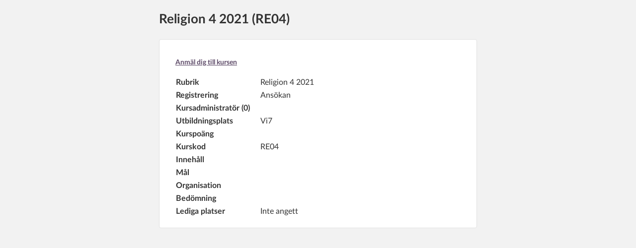

--- FILE ---
content_type: text/html; charset=utf-8
request_url: https://vi7.itslearning.com/Courses/ExternalCourseCatalogue/CourseInfo?CourseID=7251&Customer=200593&Unknown=true&LanguageID=3
body_size: 247
content:


<!DOCTYPE html>
<html lang="sv-SE">
<head>
    <meta http-equiv="Content-Type" content="text/html; charset=utf-8"/>
    <meta name="viewport" content="width=device-width, initial-scale=1.0"/>
    <meta name="referrer" content="origin-when-cross-origin"/>
    <meta name="format-detection" content="telephone=no"/>
    <title> - itslearning</title>
    <link rel="stylesheet" type="text/css" href="https://cdn.itslearning.com/v2026.1.4.5121/css/global.min.css"/>

    <link rel="icon" type="image/vnd.microsoft.icon" href="https://cdn.itslearning.com/v2026.1.4.5121/favicon.ico"/>
    <link rel="stylesheet" href="https://cdn.itslearning.com/v2026.1.4.5121/apps/profile-card-dialog/index.min.css" />
    
            <script src="https://cdn.itslearning.com/v2026.1.4.5121/javascript/jQuery/jquery-1.7.1/jquery-1.7.1.min.js"></script>
        <script src="https://cdn.itslearning.com/v2026.1.4.5121/javascript/jQuery/jquery-1.7.1/jquery-ui-1.11.4.custom.min.js"></script>
        

<script>
    window.newProfileCardEnabled = true;
    window.profileCardTerms = {"close":"Stäng","loading":"Läser in...","yourRelationships":"Dina relationer","commaSeparator":", ","viewEPortfolio":"ePortfolio","seeFullProfile":"Se fullständig profil","userPersonalInfoIsProtected":"{0}s personliga information är skyddad.","predefinedAvatars":{"avatar1":"Gult cirkelformat smiley-ansikte mot ljusblå bakgrund","avatar2":"Gult droppformat glatt ansikte mot lila bakgrund","avatar3":"Gul abstrakt form med pussande ansikte och slutna ögon mot grön bakgrund","avatar4":"Orange abstrakt form med öppen mun och slutna ögon mot grå bakgrund","avatar5":"Rosa hjärtformat pussande ansikte med slutna ögon mot blå bakgrund","avatar6":"Ljusblå regnbågsform med ansikte mot rosa bakgrund","avatar7":"Gult solformat glatt ansikte mot ljusblå bakgrund","avatar8":"Ljusgul böjd form med leende ansikte och rosa kinder mot blå bakgrund","avatar9":"Gult månformat pussande ansikte mot grön bakgrund","avatar10":"Ljusgrönt triangelformat ansikte mot rosa bakgrund","avatar11":"Ljusorange abstrakt form med ett glatt ansikte mot grön bakgrund","avatar12":"Ljusgrön abstrakt form med öppen mun och slutna ögon mot lila bakgrund","avatar13":"Rosa stjärnformat ansikte mot ljusgrön bakgrund","avatar14":"Ljusgrönt u-format glatt ansikte mot orange bakgrund","avatar15":"Ljusblått molnformat ansikte mot mörkrosa bakgrund","avatar16":"Ljusblå abstrakt form med pussande ansikte och slutna ögon mot en blå bakgrund","avatar17":"Lila plufsig figur med glatt ansikte och slutna ögon mot ljusrosa bakgrund","avatar18":"Ljusgrön abstrakt form med glatt ansikte, slutna ögon mot blå bakgrund","avatar19":"En ljusblå böjd form med pussande ansikte med slutna ögon mot gul bakgrund","avatar20":"Gul fyruddig stjärna med förvånat ansikte mot grön bakgrund","avatar21":"Ljusgrön abstrakt form med öppen mun, slutna ögon mot lila bakgrund","avatar22":"Rosa abstrakt form med öppen mun och slutna ögon mot blå bakgrund","avatar23":"Ljusgult hjärtformat pussande ansikte mot en ljusblå bakgrund","avatar24":"Ljusgrön abstrakt form med glatt ansikte och slutna ögon mot rosa bakgrund","avatar25":"Gult blomformat ansikte mot blå bakgrund"}};
</script>    <script type="module" src="https://cdn.itslearning.com/v2026.1.4.5121/apps/profile-card-dialog/index.min.js"></script>

    
    


    <script type="module" src="https://cdn.itslearning.com/v2026.1.4.5121/javascript/iframeKeydownBubbleHandler.js"></script>
</head>

<body >
<main id="main">


    


<div id="enrollment-external-course-info"></div>




    <div id="itsl-profile-card-dialog"></div>
</main>


    <link rel="stylesheet" href="https://cdn.itslearning.com/v2026.1.4.5121/apps/enrollment-external-course-info/index.min.css" />


    <script>
        window.CourseInfoViewModel = {"i18n":{"course_information_Maximum_number_of_free_seats_is_exceeded":"Kursen är för närvarande full","external_Course_catalogue":"Extern kurskatalog","back_to_login_page":"Tillbaka till inloggningssidan","no_courses":"Inga kurser","list_of_courses_in_the_course_catalog":"Förteckning över kurser i kurskatalogen","course_information":"Kursinformation","course_information_Not_accessible_yet":"Ännu inte tillgänglig","course_information_Enrol_in_the_course":"Anmäl dig till kursen","course_information_Table_header_X_Y":"{0} ({1})","title":"Rubrik","registration":"Registrering","course_information_Course_administrator_X":"Kursadministratör ({0})","course_information_Learning_location":"Utbildningsplats","credits":"Kurspoäng","course_code":"Kurskod","content":"Innehåll","objective":"Mål","organisation":"Organisation","evaluation":"Bedömning","course_information_Free_spots":"Lediga platser","course_information_Free_spots_not_stated":"Inte angett","test_x_of_y":"{0} (av {1})","course_information_Enrollment_mode_free":"Öppen","extension_Application":"Ansökan","course_information_Enrollment_mode_standard":"Lärare vald","course_information_Enrollment_mode_password":"Detta är en öppen kurs, men du behöver registreringsnyckeln för att kunna anmäla dig."},"courseAdministrators":[],"personDataPageUrl":"/Courses/Enrollment/PersonDataSubmission?CustomerId=200593\u0026LanguageId=3\u0026CourseID=7251","courseId":7251,"courseTitle":"Religion 4 2021","courseCode":"RE04","enrollMode":2,"cultureSpecificSemicolonSeparator":"; ","location":"Vi7","credits":"","content":"","objective":"","organisation":"","evaluation":"","numberOfFreeSeats":null,"maxAllowedNumberOfSeats":null};
    </script>

    <script type="module" src="https://cdn.itslearning.com/v2026.1.4.5121/apps/enrollment-external-course-info/index.min.js"></script>





</body>
</html>


--- FILE ---
content_type: text/css
request_url: https://cdn.itslearning.com/v2026.1.4.5121/css/global.min.css
body_size: 917
content:
*,*::before,*::after{box-sizing:border-box}body,h1,h2,h3,h4,p,figure,blockquote,dl,dd{margin:0}ul[role=list],ol[role=list]{list-style:none}html:focus-within{scroll-behavior:smooth}body{min-height:100vh;text-rendering:optimizeSpeed;line-height:1.5}a:not([class]){text-decoration-skip-ink:auto}img,picture{max-width:100%;display:block}input,button,textarea,select{font:inherit}@media(prefers-reduced-motion: reduce){html:focus-within{scroll-behavior:auto}*,*::before,*::after{animation-duration:.01ms !important;animation-iteration-count:1 !important;transition-duration:.01ms !important;scroll-behavior:auto !important}}@font-face{font-display:swap;font-family:"LatoRegular";src:url("../fonts/Lato/Lato-Regular-webfont.woff2") format("woff2")}@font-face{font-display:swap;font-family:"Lato";font-weight:400;src:url("../fonts/Lato/Lato-Regular-webfont.woff2") format("woff2")}@font-face{font-display:swap;font-family:"Lato";font-weight:700;src:url("../fonts/Lato/Lato-Bold-webfont.woff2") format("woff2")}@font-face{font-display:swap;font-family:"Atkinson Hyperlegible";src:url("../fonts/AtkinsonHyperlegibleNext/AtkinsonHyperlegibleNext-Regular.woff2") format("woff2");font-weight:400;font-style:normal}@font-face{font-display:swap;font-family:"Atkinson Hyperlegible";src:url("../fonts/AtkinsonHyperlegibleNext/AtkinsonHyperlegibleNext-Bold.woff2") format("woff2");font-weight:700;font-style:normal}@font-face{font-display:swap;font-family:"DIN1451Alt";src:url("../fonts/Din1451altTT/din1451alt.ttf") format("truetype");font-weight:400;font-style:normal}@font-face{font-family:"OpenDyslexic";src:url("../fonts/opendyslexic/OpenDyslexic-Regular.otf") format("opentype");font-weight:400;font-style:normal}@font-face{font-family:"OpenDyslexicBold";src:url("../fonts/opendyslexic/OpenDyslexic-Bold.otf") format("opentype");font-weight:700;font-style:normal}:root{--font-family-headings: Lato, LatoBold, Helvetica, Arial, sans-serif;--font-family-body: Lato, LatoRegular, Helvetica, Arial, sans-serif}.font-regular{font-family:var(--font-family-body)}.font-bold{font-family:var(--font-family-headings)}.font-size-xl{font-size:1.625rem}.font-size-l{font-size:1.375rem}.font-size-m{font-size:1.125rem}.font-size-base{font-size:1rem}.font-size-base-small{font-size:.875rem}.font-size-caption{font-size:.75rem}.font-weight-normal{font-weight:400}.font-weight-bold{font-weight:700}.text-100{font-size:.75rem}.text-200{font-size:.875rem}.text-300{font-size:1rem}.text-400{font-size:1.125rem}.text-600{font-size:1.375rem}.text-800{font-size:1.625rem}.text-bold-800{color:#333;font-family:var(--font-family-headings);font-size:1.625rem;font-weight:700;margin-bottom:2.25rem}.text-bold-600{color:#333;font-family:var(--font-family-headings);font-size:1.375rem;font-weight:700;margin-bottom:2.25rem}.text-bold-400{color:#333;font-family:var(--font-family-headings);font-size:1.125rem;font-weight:700;margin-bottom:2.25rem}.text-regular-300{color:#333;font-family:var(--font-family-body);font-size:1rem;font-weight:400;margin-bottom:2rem}.weight-normal{font-weight:400}.weight-bold{font-weight:700}[data-font-theme=lato]{--font-family-headings: Lato, LatoBold, Helvetica, Arial, sans-serif;--font-family-body: Lato, LatoRegular, Helvetica, Arial, sans-serif}[data-font-theme=atkinson]{--font-family-headings: Atkinson Hyperlegible, Helvetica, Arial, sans-serif;--font-family-body: Atkinson Hyperlegible, Helvetica, Arial, sans-serif}[data-font-theme=din1451]{--font-family-headings: DIN1451Alt, Helvetica, Arial, sans-serif;--font-family-body: DIN1451Alt, Helvetica, Arial, sans-serif}[data-font-theme=opendyslexic]{--font-family-headings: OpenDyslexicBold, Helvetica, Arial, sans-serif;--font-family-body: OpenDyslexic, Helvetica, Arial, sans-serif}body{font-size:1rem;font-weight:400;background-color:#f2f2f2;color:#333;font-family:var(--font-family-body);margin:0;padding:0}h1,h2,h3,h4,h5,h6{font-family:var(--font-family-headings)}h1{font-size:1.625rem;font-weight:700}h2{font-size:1.375rem;font-weight:700}h3{font-size:1.125rem;font-weight:700}h4{font-size:1rem;font-weight:700}h5{font-size:.875rem;font-weight:700}.screen-reader{border:0;clip:rect(0 0 0 0);height:1px;margin:-1px;overflow:hidden;padding:0;position:absolute;white-space:nowrap;width:1px}.screen-reader-focusable:active,.screen-reader-focusable:focus{clip:auto;height:auto;margin:0;overflow:visible;position:static;white-space:normal;width:auto}.h-userinput img:not([alt]){filter:none}/*# sourceMappingURL=global.min.css.map */


--- FILE ---
content_type: text/css
request_url: https://cdn.itslearning.com/v2026.1.4.5121/apps/profile-card-dialog/index.min.css
body_size: 4227
content:
@charset "UTF-8";.prom-avatar{background-position:center;background-size:cover;box-sizing:border-box;display:block;margin:0;padding:0;flex-shrink:0}.prom-avatar--100{height:1.5rem;width:1.5rem}.prom-avatar--100>.prom-avatar--1>.prom-avatar__image{height:1.5rem;width:1.5rem}.prom-avatar--100>.prom-avatar--2>.prom-avatar__image:nth-child(1){border-radius:.75rem 0 0 .75rem;height:1.5rem;width:.75rem}.prom-avatar--100>.prom-avatar--2>.prom-avatar__image:nth-child(2){border-radius:0 .75rem .75rem 0;height:1.5rem;left:.75rem;width:.75rem}.prom-avatar--100>.prom-avatar--3>.prom-avatar__image:nth-child(1){border-radius:.75rem 0 0 .75rem;height:1.5rem;width:.75rem}.prom-avatar--100>.prom-avatar--3>.prom-avatar__image:nth-child(2){border-radius:0 .75rem 0 0;height:.75rem;left:.75rem;width:.75rem}.prom-avatar--100>.prom-avatar--3>.prom-avatar__image:nth-child(3){border-radius:0 0 .75rem;height:.75rem;left:.75rem;top:.75rem;width:.75rem}.prom-avatar--200{height:2rem;width:2rem}.prom-avatar--200>.prom-avatar--1>.prom-avatar__image{height:2rem;width:2rem}.prom-avatar--200>.prom-avatar--2>.prom-avatar__image:nth-child(1){border-radius:1rem 0 0 1rem;height:2rem;width:1rem}.prom-avatar--200>.prom-avatar--2>.prom-avatar__image:nth-child(2){border-radius:0 1rem 1rem 0;height:2rem;left:1rem;width:1rem}.prom-avatar--200>.prom-avatar--3>.prom-avatar__image:nth-child(1){border-radius:1rem 0 0 1rem;height:2rem;width:1rem}.prom-avatar--200>.prom-avatar--3>.prom-avatar__image:nth-child(2){border-radius:0 1rem 0 0;height:1rem;left:1rem;width:1rem}.prom-avatar--200>.prom-avatar--3>.prom-avatar__image:nth-child(3){border-radius:0 0 1rem;height:1rem;left:1rem;top:1rem;width:1rem}.prom-avatar--300{height:3rem;width:3rem}.prom-avatar--300>.prom-avatar--1>.prom-avatar__image{height:3rem;width:3rem}.prom-avatar--300>.prom-avatar--2>.prom-avatar__image:nth-child(1){border-radius:1.5rem 0 0 1.5rem;height:3rem;width:1.5rem}.prom-avatar--300>.prom-avatar--2>.prom-avatar__image:nth-child(2){border-radius:0 1.5rem 1.5rem 0;height:3rem;left:1.5rem;width:1.5rem}.prom-avatar--300>.prom-avatar--3>.prom-avatar__image:nth-child(1){border-radius:1.5rem 0 0 1.5rem;height:3rem;width:1.5rem}.prom-avatar--300>.prom-avatar--3>.prom-avatar__image:nth-child(2){border-radius:0 1.5rem 0 0;height:1.5rem;left:1.5rem;width:1.5rem}.prom-avatar--300>.prom-avatar--3>.prom-avatar__image:nth-child(3){border-radius:0 0 1.5rem;height:1.5rem;left:1.5rem;top:1.5rem;width:1.5rem}.prom-avatar--400{height:4rem;width:4rem}.prom-avatar--400>.prom-avatar--1>.prom-avatar__image{height:4rem;width:4rem}.prom-avatar--400>.prom-avatar--2>.prom-avatar__image:nth-child(1){border-radius:2rem 0 0 2rem;height:4rem;width:2rem}.prom-avatar--400>.prom-avatar--2>.prom-avatar__image:nth-child(2){border-radius:0 2rem 2rem 0;height:4rem;left:2rem;width:2rem}.prom-avatar--400>.prom-avatar--3>.prom-avatar__image:nth-child(1){border-radius:2rem 0 0 2rem;height:4rem;width:2rem}.prom-avatar--400>.prom-avatar--3>.prom-avatar__image:nth-child(2){border-radius:0 2rem 0 0;height:2rem;left:2rem;width:2rem}.prom-avatar--400>.prom-avatar--3>.prom-avatar__image:nth-child(3){border-radius:0 0 2rem;height:2rem;left:2rem;top:2rem;width:2rem}.prom-avatar--500{height:5rem;width:5rem}.prom-avatar--500>.prom-avatar--1>.prom-avatar__image{height:5rem;width:5rem}.prom-avatar--500>.prom-avatar--2>.prom-avatar__image:nth-child(1){border-radius:2.5rem 0 0 2.5rem;height:5rem;width:2.5rem}.prom-avatar--500>.prom-avatar--2>.prom-avatar__image:nth-child(2){border-radius:0 2.5rem 2.5rem 0;height:5rem;left:2.5rem;width:2.5rem}.prom-avatar--500>.prom-avatar--3>.prom-avatar__image:nth-child(1){border-radius:2.5rem 0 0 2.5rem;height:5rem;width:2.5rem}.prom-avatar--500>.prom-avatar--3>.prom-avatar__image:nth-child(2){border-radius:0 2.5rem 0 0;height:2.5rem;left:2.5rem;width:2.5rem}.prom-avatar--500>.prom-avatar--3>.prom-avatar__image:nth-child(3){border-radius:0 0 2.5rem;height:2.5rem;left:2.5rem;top:2.5rem;width:2.5rem}.prom-avatar--600{height:6rem;width:6rem}.prom-avatar--600>.prom-avatar--1>.prom-avatar__image{height:6rem;width:6rem}.prom-avatar--600>.prom-avatar--2>.prom-avatar__image:nth-child(1){border-radius:3rem 0 0 3rem;height:6rem;width:3rem}.prom-avatar--600>.prom-avatar--2>.prom-avatar__image:nth-child(2){border-radius:0 3rem 3rem 0;height:6rem;left:3rem;width:3rem}.prom-avatar--600>.prom-avatar--3>.prom-avatar__image:nth-child(1){border-radius:3rem 0 0 3rem;height:6rem;width:3rem}.prom-avatar--600>.prom-avatar--3>.prom-avatar__image:nth-child(2){border-radius:0 3rem 0 0;height:3rem;left:3rem;width:3rem}.prom-avatar--600>.prom-avatar--3>.prom-avatar__image:nth-child(3){border-radius:0 0 3rem;height:3rem;left:3rem;top:3rem;width:3rem}.prom-avatar__image{background-color:#ececec;background-image:url(../../Common/semiotic/icons/multicolour/user-alternative.f213c7cc.svg);background-position:center;background-size:cover;border-radius:50%;box-sizing:border-box;display:block;height:100%;object-fit:cover;width:100%}.prom-avatar__images{height:100%;position:relative}.prom-avatar__images>.prom-avatar__image{box-sizing:border-box;-webkit-mask-image:radial-gradient(#FFFFFF,#333333);mask-image:radial-gradient(#fff,#333);overflow:hidden;position:absolute}.prom-avatar--1>.prom-avatar__image{border-radius:50%;left:0;top:0}.prom-avatar--2>.prom-avatar__image:nth-child(1){border-width:2px 1px 2px 2px;left:0;top:0}.prom-avatar--2>.prom-avatar__image:nth-child(2){border-width:2px 2px 2px 1px;top:0}.prom-avatar--3>.prom-avatar__image:nth-child(1){border-width:2px 1px 2px 2px;left:0;top:0}.prom-avatar--3>.prom-avatar__image:nth-child(2){border-width:2px 2px 1px 1px;top:0}.prom-avatar--3>.prom-avatar__image:nth-child(3){border-width:1px 2px 2px 1px}.screen-reader{border:0;clip:rect(0 0 0 0);height:1px;margin:-1px;overflow:hidden;padding:0;position:absolute;white-space:nowrap;width:1px}.screen-reader-focusable:active,.screen-reader-focusable:focus{clip:auto;height:auto;margin:0;overflow:visible;position:static;white-space:normal;width:auto}.prom-button{font-size:1rem;font-weight:700;background-color:transparent;border:0;color:#fff;font-family:var(--font-family-body);line-height:1.5;margin-bottom:0;min-width:5rem;overflow:visible;padding:0;position:relative}.prom-button:focus{outline:3px solid #0055B0;outline-offset:3px;border-radius:4px}.prom-button[disabled],.prom-button[data-active=false]{cursor:default}.prom-button[data-active=true]{cursor:pointer}.prom-button__text{align-items:center;background-color:#fff;border:2px solid #9B9B9B;border-radius:4px;box-sizing:border-box;display:flex;justify-content:center;line-height:18px;min-width:44px;padding:calc(.25rem + 1px) calc(1.25rem - 2px);position:relative}.prom-button__text--hidden{border:0;clip:rect(0 0 0 0);height:1px;margin:-1px;overflow:hidden;padding:0;position:absolute;white-space:nowrap;width:1px}.prom-button--loading>.prom-button__text:before{animation:spin 1s steps(8,end) infinite;background-image:url(../../Common/semiotic/icons/spinner--gray--900.d103cfca.svg);background-position:center;background-repeat:no-repeat;content:"";height:1.125rem;left:calc(50% - .5rem);position:absolute;top:calc(.25rem + 1px);transform-origin:center;width:1.125rem}.prom-button--loading>.prom-button__text>span{visibility:hidden}.prom-button--large>.prom-button__text{height:2.5rem;padding:calc(.25rem + 5px) calc(1.25rem + 2px)}.prom-button--large.prom-button--loading>.prom-button__text:before{top:calc(.25rem + 5px)}.prom-button+.prom-button{margin-left:1.25rem}.prom-button:focus:after{border-color:#00458f}.prom-button__plain>.prom-button__text{background-color:transparent;border:1px solid #42354A;color:#5d4a68;padding:calc(.25rem + 2px) calc(1.25rem - 1px)}.prom-button__plain:active>.prom-button__text{background-color:#42354a;border-color:#42354a;color:#fff}.prom-button__plain:disabled>.prom-button__text{background-color:transparent;border-color:transparent;color:#565656}.prom-button__basic>.prom-button__text{background-color:#fff;border-color:#41956c;color:#235c40}.prom-button__basic>.prom-button__text:before{background-image:url(../../Common/semiotic/icons/spinner--green--800.aac352c0.svg)}.prom-button__basic:hover>.prom-button__text:before{background-image:url(../../Common/semiotic/icons/spinner--white.312ef494.svg)}.prom-button__basic:active>.prom-button__text{background-color:#10493e;border-color:#10493e;color:#fff}.prom-button__basic:active>.prom-button__text:before{background-image:url(../../Common/semiotic/icons/spinner--white.312ef494.svg)}.prom-button__basic:disabled>.prom-button__text{background-color:#e1e1e1;border-color:#9b9b9b;color:#333}.prom-button__basic:disabled>.prom-button__text:before{background-image:url(../../Common/semiotic/icons/spinner--black.0bd3999d.svg)}.prom-button__primary>.prom-button__text{background-color:#235c40;border-color:#235c40;color:#fff}.prom-button__primary>.prom-button__text:before{background-image:url(../../Common/semiotic/icons/spinner--white.312ef494.svg)}.prom-button__primary:hover>.prom-button__text{background-color:#10493e;border-color:#235c40;color:#fff}.prom-button__primary:hover>.prom-button__text:before{background-image:url(../../Common/semiotic/icons/spinner--white.312ef494.svg)}.prom-button__primary:active>.prom-button__text:before{background-image:url(../../Common/semiotic/icons/spinner--white.312ef494.svg)}.prom-button__primary:disabled>.prom-button__text{background-color:#e1e1e1;border-color:#9b9b9b;color:#333}.prom-button__primary:disabled>.prom-button__text:before{background-image:url(../../Common/semiotic/icons/spinner--black.0bd3999d.svg)}.prom-button__secondary>.prom-button__text:before{background-image:url(../../Common/semiotic/icons/spinner--brand--800.d09158d1.svg)}.prom-button__secondary:hover>.prom-button__text:before{background-image:url(../../Common/semiotic/icons/spinner--white.312ef494.svg)}.prom-button__secondary:active>.prom-button__text:before{background-image:url(../../Common/semiotic/icons/spinner--white.312ef494.svg)}.prom-button__secondary:disabled>.prom-button__text{background-color:#e1e1e1;border-color:#9b9b9b;color:#333}.prom-button__secondary:disabled>.prom-button__text:before{background-image:url(../../Common/semiotic/icons/spinner--black.0bd3999d.svg)}.prom-button__destructive>.prom-button__text{background-color:#a63f3d;border-color:#a63f3d;color:#fff}.prom-button__destructive>.prom-button__text:before{background-image:url(../../Common/semiotic/icons/spinner--white.312ef494.svg)}.prom-button__destructive:hover>.prom-button__text{background-color:#883836;border-color:#883836;color:#fff}.prom-button__destructive:hover>.prom-button__text:before{background-image:url(../../Common/semiotic/icons/spinner--white.312ef494.svg)}.prom-button__destructive:active>.prom-button__text:before{background-image:url(../../Common/semiotic/icons/spinner--white.312ef494.svg)}.prom-button__destructive:disabled>.prom-button__text{background-color:#e1e1e1;border-color:#9b9b9b;color:#333}.prom-button__destructive:disabled>.prom-button__text:before{background-image:url(../../Common/semiotic/icons/spinner--black.0bd3999d.svg)}.prom-button__basic-negative>.prom-button__text{background-color:#42354a;border-color:#42354a;color:#fff}.prom-button__basic-negative>.prom-button__text:before{background-image:url(../../Common/semiotic/icons/spinner--white.312ef494.svg)}.prom-button__basic-negative:hover>.prom-button__text:before{background-image:url(../../Common/semiotic/icons/spinner--brand--800.d09158d1.svg)}.prom-button__basic-negative:active>.prom-button__text:before{background-image:url(../../Common/semiotic/icons/spinner--white.312ef494.svg)}.prom-button__basic-negative:disabled>.prom-button__text{background-color:#e1e1e1;border-color:#9b9b9b;color:#333}.prom-button__basic-negative:disabled>.prom-button__text:before{background-image:url(../../Common/semiotic/icons/spinner--black.0bd3999d.svg)}.prom-button.prom-icon-button{background-size:0}.prom-button.prom-icon-button .prom-button__text{background-image:inherit;background-position:.25rem 50%;background-repeat:no-repeat;background-size:1.2rem;padding-left:calc(9px + 1.2rem)}.prom-button.prom-icon-button.prom-icon-button--icon-only{min-width:32px}.prom-button.prom-icon-button.prom-icon-button--icon-only:before{bottom:-4px;top:-4px}.prom-button.prom-icon-button.prom-icon-button--icon-only .prom-button__text{background-position:center;background-size:80%;height:32px;min-width:inherit;padding-left:0;padding-right:0;width:32px}.prom-button.prom-icon-button--icon-end .prom-button__text{background-position:right 3px top 3px;padding-left:1.125rem;padding-right:calc(9px + 1.2rem)}.prom-button.prom-icon-button.prom-button--loading{background-image:none}.prom-button.prom-icon-button--text-only>.prom-button__text{padding-left:calc(1.25rem - 2px)}.prom-button--large.prom-icon-button .prom-button__text{background-position:calc(1.25rem - 2px) calc(.25rem + 1px);background-size:1.5rem;padding-left:calc((1.25rem - 2px)*2 + 1.2rem)}.prom-button--large.prom-icon-button--icon-end .prom-button__text{background-position:right calc(1.25rem - 2px) top calc(.25rem + 1px);padding-left:1.375rem;padding-right:calc((1.25rem - 2px)*2 + 1.2rem)}.prom-button--large.prom-icon-button--text-only .prom-button__text{padding-left:calc(1.25rem - 2px)}.prom-button--large.prom-icon-button--icon-only.prom-icon-button .prom-button__text{background-position:center;background-size:1.5rem;height:40px;width:40px}.prom-button__ai>.prom-button__text{background-color:#f0e3fe;border-color:#c777fc;color:#7110b2;background-position:.25rem 50%;background-repeat:no-repeat;background-size:1.2rem;padding-left:calc(9px + 1.2rem)}.prom-button__ai>.prom-button__text:active{background-color:#7110b2;border-color:#7110b2;color:#fff}.prom-button__ai>.prom-button__text:hover{background-color:#982ddf;border-color:#982ddf;color:#fff}.prom-button__ai:disabled>.prom-button__text{background-color:#e1e1e1;border-color:#e1e1e1;color:#757575}.prom-button__ai:disabled:hover>.prom-button__text{border-color:#e1e1e1}.prom-button__ai.prom-button--loading>.prom-button__text:before{background-image:url(../../Common/semiotic/icons/spinner--ai--800.8c346170.svg)}.prom-button__ai.prom-button--loading:hover>.prom-button__text:before{background-image:url(../../Common/semiotic/icons/spinner--gray--0.312ef494.svg)}.prom-button__ai-icon{background-image:url(../../Common/semiotic/icons/fa6/sparkles--ai--800.a39b5bfb.svg)}.prom-button__ai-icon:active{background-image:url(../../Common/semiotic/icons/fa6/sparkles--gray--0.aea4a42b.svg)}.prom-button__ai-icon:hover{background-image:url(../../Common/semiotic/icons/fa6/sparkles--gray--0.aea4a42b.svg)}.prom-button__ai-icon:disabled{background-image:url(../../Common/semiotic/icons/fa6/sparkles--gray--600.b840099f.svg)}.prom-banner{align-items:center;animation:slide-in .2s ease-in-out forwards;box-sizing:border-box;display:flex;flex-direction:row;gap:.5rem;max-height:0;overflow:hidden;padding-left:.75rem;width:100%}@media (prefers-reduced-motion: reduce){.prom-banner{animation:none;max-height:initial}}@keyframes slide-in{99%{max-height:100px}to{max-height:500px}}.prom-banner .prom-button{align-self:flex-start;margin-top:.4rem}.prom-banner .prom-button{margin-right:.5rem}.prom-banner__icon{align-self:flex-start;background-repeat:no-repeat;background-size:cover;flex-shrink:0;height:1.5rem;margin-top:.6rem;width:1.5rem}.prom-banner--info{background-color:#ecf8ff}.prom-banner--info .prom-banner__icon{background-image:url(../../Common/semiotic/icons/fa6/info-circle--blue--600.b0934747.svg)}.prom-banner--loading{background-color:#ecf8ff}.prom-banner--loading .prom-banner__icon{animation:spin 1s steps(8,end) infinite;background-image:url(../../Common/semiotic/icons/fa6/spinner--blue--600.fe01a03d.svg);background-position:center}.prom-banner--success{background-color:#ecf8ff}.prom-banner--success .prom-banner__icon{background-image:url(../../Common/semiotic/icons/fa6/check-circle--blue--600.fd3bbb44.svg);background-position:center;background-size:20px;border-radius:50%}.prom-banner+.prom-banner{margin-top:.25rem}.prom-banner--warning{background-color:#fff5e3}.prom-banner--warning .prom-banner__icon{background-image:url(../../Common/semiotic/icons/fa6/exclamation-circle--yellow--600.f7488d6a.svg)}.prom-banner__message{color:#333;flex-grow:1;font-size:.875rem;font-weight:400;line-height:1.5;margin-bottom:0;padding-right:.5rem;padding:.75rem 0}.prom-banner__message a{color:#0f3b73;display:inline-flex}.close-button{background-image:url(../../Common/semiotic/icons/fa6/xmark--brand--700.ac5b3633.svg)}.close-button:active{background-image:url(../../Common/semiotic/icons/fa6/xmark--gray--0.b970a33b.svg)}.prom-button:focus:after{border-color:#0055b0}.prom-button__plain>.prom-button__text{border-color:transparent}.prom-button__plain:hover>.prom-button__text{border-color:#a997b5}.prom-button__plain:disabled>.prom-button__text{color:#757575}.prom-button__basic>.prom-button__text{background-color:#fff;border-color:#41956c;color:#1f6e4b}.prom-button__basic>.prom-button__text:before{background-image:url(../../Common/semiotic/icons/spinner--green--700.f7ad965d.svg)}.prom-button__basic:hover>.prom-button__text{background-color:#235c40;border-color:#235c40;color:#fff}.prom-button__basic:hover>.prom-button__text:before{background-image:url(../../Common/semiotic/icons/spinner--white.312ef494.svg)}.prom-button__basic:active>.prom-button__text{background-color:#235c40;border-color:#235c40;color:#fff}.prom-button__basic:active>.prom-button__text:before{background-image:url(../../Common/semiotic/icons/spinner--white.312ef494.svg)}.prom-button__basic:disabled>.prom-button__text{background-color:#e1e1e1;border-color:#9b9b9b;color:#757575}.prom-button__basic:disabled>.prom-button__text:before{background-image:url(../../Common/semiotic/icons/spinner--black.0bd3999d.svg)}.prom-button__primary>.prom-button__text{background-color:#008859;border-color:#008859;color:#fff}.prom-button__primary>.prom-button__text:before{background-image:url(../../Common/semiotic/icons/spinner--white.312ef494.svg)}.prom-button__primary:hover>.prom-button__text{background-color:#235c40;border-color:#235c40;color:#fff}.prom-button__primary:hover>.prom-button__text:before{background-image:url(../../Common/semiotic/icons/spinner--white.312ef494.svg)}.prom-button__primary:active>.prom-button__text{background-color:#10493e;border-color:#10493e;color:#fff}.prom-button__primary:active>.prom-button__text:before{background-image:url(../../Common/semiotic/icons/spinner--white.312ef494.svg)}.prom-button__primary:disabled>.prom-button__text{background-color:#e1e1e1;border-color:#9b9b9b;color:#757575}.prom-button__primary:disabled>.prom-button__text:before{background-image:url(../../Common/semiotic/icons/spinner--black.0bd3999d.svg)}.prom-button__secondary>.prom-button__text{background-color:#fff;border-color:#a997b5;color:#42354a}.prom-button__secondary>.prom-button__text:before{background-image:url(../../Common/semiotic/icons/spinner--brand--800.d09158d1.svg)}.prom-button__secondary:hover>.prom-button__text{background-color:#5d4a68;border-color:#5d4a68;color:#fff}.prom-button__secondary:hover>.prom-button__text:before{background-image:url(../../Common/semiotic/icons/spinner--white.312ef494.svg)}.prom-button__secondary:active>.prom-button__text{background-color:#42354a;border-color:#42354a;color:#fff}.prom-button__secondary:active>.prom-button__text:before{background-image:url(../../Common/semiotic/icons/spinner--white.312ef494.svg)}.prom-button__secondary:disabled>.prom-button__text{background-color:#e1e1e1;border-color:#9b9b9b;color:#757575}.prom-button__secondary:disabled>.prom-button__text:before{background-image:url(../../Common/semiotic/icons/spinner--black.0bd3999d.svg)}.prom-button__destructive>.prom-button__text{background-color:#ca4343;border-color:#ca4343;color:#fff}.prom-button__destructive>.prom-button__text:before{background-image:url(../../Common/semiotic/icons/spinner--white.312ef494.svg)}.prom-button__destructive:hover>.prom-button__text{background-color:#a63f3d;border-color:#a63f3d;color:#fff}.prom-button__destructive:hover>.prom-button__text:before{background-image:url(../../Common/semiotic/icons/spinner--white.312ef494.svg)}.prom-button__destructive:active>.prom-button__text{background-color:#883836;border-color:#883836;color:#fff}.prom-button__destructive:active>.prom-button__text:before{background-image:url(../../Common/semiotic/icons/spinner--white.312ef494.svg)}.prom-button__destructive:disabled>.prom-button__text{background-color:#e1e1e1;border-color:#9b9b9b;color:#757575}.prom-button__destructive:disabled>.prom-button__text:before{background-image:url(../../Common/semiotic/icons/spinner--black.0bd3999d.svg)}.prom-button__basic-negative>.prom-button__text{background-color:#5d4a68;border-color:#5d4a68;color:#fff}.prom-button__basic-negative>.prom-button__text:before{background-image:url(../../Common/semiotic/icons/spinner--white.312ef494.svg)}.prom-button__basic-negative:hover>.prom-button__text{background-color:#fff;border-color:#a997b5;color:#42354a}.prom-button__basic-negative:hover>.prom-button__text:before{background-image:url(../../Common/semiotic/icons/spinner--brand--800.d09158d1.svg)}.prom-button__basic-negative:active>.prom-button__text{background-color:#42354a;border-color:#42354a;color:#fff}.prom-button__basic-negative:active>.prom-button__text:before{background-image:url(../../Common/semiotic/icons/spinner--white.312ef494.svg)}.prom-button__basic-negative:disabled>.prom-button__text{background-color:#e1e1e1;border-color:#9b9b9b;color:#757575}.prom-button__basic-negative:disabled>.prom-button__text:before{background-image:url(../../Common/semiotic/icons/spinner--black.0bd3999d.svg)}.prom-banner__message a{color:#00458f;display:inline-flex}.prom-banner__message a:focus{border-radius:4px;box-shadow:0 0 0 3px #0055b0;outline:none}.prom-banner__message a:hover,.prom-banner__message a:active{color:#0f3b73}.prom-banner__message a:visited,.prom-banner__message a:visited:hover,.prom-banner__message a:visited:active{color:#5d4a68}.prom-loading-spinner{margin:0 auto;padding:.25rem}.prom-loading-spinner--small{height:1rem;width:1rem}.prom-loading-spinner--medium{height:1.5rem;width:1.5rem}.prom-loading-spinner--large{height:2rem;width:2rem}.prom-loading-spinner-page{align-items:center;background:#3336;display:flex;height:100%;justify-content:center;left:0;position:fixed;top:0;width:100%;z-index:2}.prom-loading-spinner-page .prom-loading-spinner{align-items:center;display:flex;background-color:#f4f4f4;border-radius:4px;height:12rem;justify-content:center;width:12rem}.prom-loading-spinner-page .prom-loading-spinner__spinner{height:2rem;width:2rem}.prom-loading-spinner__spinner{animation:spin 1s steps(8,end) infinite;background-image:url(../../Common/semiotic/icons/spinner--gray--900.d103cfca.svg);background-position:center;background-repeat:no-repeat;height:inherit;position:absolute;width:inherit}@keyframes spin{to{transform:rotate(360deg)}}.disable-scroll{overflow:hidden}.prom-modal2__wrapper{align-items:flex-end;background:#0006;display:flex;height:100dvh;justify-content:center;left:0;position:fixed;top:0;width:100vw;z-index:10}@media only screen and (min-width:640px){.prom-modal2__wrapper{align-items:center}}.prom-modal2__backdrop{inset:0;position:absolute}.modal-background-element{pointer-events:none}.prom-modal2__dialog{background-color:#fff;box-shadow:0 3px 22px #0000001a;display:flex;flex-direction:column;position:relative;width:100%;margin:1.5rem}@media only screen and (min-width:640px){.prom-modal2__dialog{border-radius:4px;display:flex;height:auto;width:600px}.prom-modal2__dialog--wide{width:1200px}}.prom-modal2__banner-slot{flex-grow:0;flex-shrink:0;overflow:hidden;margin-top:.75rem}.prom-modal2__inner{display:flex;flex-direction:column;flex-grow:1;overflow:auto;padding:.75rem 0;padding-top:0}@media only screen and (min-width:640px){.prom-modal2__inner{padding-bottom:1.25rem}}.prom-modal2__content{display:flex;flex-direction:column;flex-grow:1;overflow-x:hidden;overflow-y:auto;padding:0 1.25rem .25rem}.prom-modal2__header{color:#333;font-size:1.125rem;font-weight:700;line-height:1.5;margin-block-end:0;margin-block-start:0;margin-top:0;overflow-wrap:anywhere;padding:1.25rem 1.25rem 0}.prom-modal2__dialog--title-only .prom-modal2__header{color:#333;font-family:var(--font-family-headings);font-size:1rem;font-weight:700;line-height:1.5}.prom-modal2__body{color:#333;font-family:var(--font-family-headings);font-size:1rem;font-weight:400;line-height:1.5;margin-bottom:0;margin-top:.75rem}.prom-modal2__body--scroll{overflow:auto}.prom-modal2__content-gradient{margin:0 .75rem;position:relative;width:calc(100% - 1.5rem)}.prom-modal2__content-gradient .prom-modal2__content-gradient--inner{background:linear-gradient(to bottom,#fff0,#fff);bottom:-1px;left:0;pointer-events:none;position:absolute;right:0;width:100%}.prom-modal2__footer{display:flex;flex-direction:column;flex-shrink:0;margin-top:1.75rem;padding:0 1.25rem}.prom-modal2__footer .prom-button{flex-shrink:0}.prom-modal2__footer .prom-button+.prom-button{margin-left:0;margin-top:.5rem}@media only screen and (min-width:640px){.prom-modal2__footer{flex-direction:row}.prom-modal2__footer .prom-button+.prom-button{margin-left:.5rem;margin-top:0}}.prom-modal2--open-within{overflow:hidden}.prom-link{font-size:.875rem;font-weight:700;text-decoration:underline}.prom-link.prom-link--icon+.prom-link__description{margin-left:1.5rem}.prom-link__description{color:#757575;font-size:.75rem}.prom-link--secondary{color:#333;display:inline-flex}.prom-link--secondary:focus{border-radius:4px;box-shadow:0 0 0 3px #0055b0;outline:none}.prom-link--secondary:hover,.prom-link--secondary:active{color:#0f3b73}.prom-link--secondary:visited{color:#5d4a68}.prom-link--secondary:visited:hover,.prom-link--secondary:visited:active{color:#42354a}.prom-link--secondary{font-weight:400}.prom-link--standalone{border-radius:4px;color:#42354a;display:inline-block;min-width:auto;padding:.5rem 0;position:relative}.prom-link--standalone:focus{outline:3px solid #0055B0;outline-offset:3px}.prom-link--standalone:hover{color:#0f3b73}.prom-link--standalone:active{color:#333}.prom-link--standalone+.prom-link--standalone{margin-left:1.25rem}.prom-link--icon{background-image:inherit;background-position:0 center;background-repeat:no-repeat;background-size:1rem}.prom-link--icon-start{padding-left:1.5rem}.prom-link--icon-end{background-position:right 0 center;padding-right:1.5rem}.prom-link.prom-link--primary-standalone,.prom-link.prom-link--secondary-standalone{align-items:center;border-radius:4px;box-sizing:border-box;display:inline-flex;min-height:40px;padding:calc(.5rem - 2px) calc(1.25rem - 2px) calc(.5rem - 2px) calc(1.5rem - 2px);position:relative;text-decoration:none}.prom-link.prom-link--primary-standalone:focus,.prom-link.prom-link--secondary-standalone:focus{outline:3px solid #0055B0;outline-offset:3px}.prom-link.prom-link--primary-standalone:hover,.prom-link.prom-link--primary-standalone:active,.prom-link.prom-link--secondary-standalone:hover,.prom-link.prom-link--secondary-standalone:active{text-decoration:underline}.prom-link.prom-link--primary-standalone:after,.prom-link.prom-link--secondary-standalone:after{background-size:contain;content:"";height:20px;margin-left:.5rem;width:20px}.prom-link.prom-link--primary-standalone+.prom-button,.prom-link.prom-link--secondary-standalone+.prom-button{margin-left:.5rem}.prom-link--primary-standalone{background-color:#235c40;border:2px solid #235C40;color:#fff}.prom-link--primary-standalone:active{background-color:#10493e;border:2px solid #10493E}.prom-link--primary-standalone:hover{background-color:#235c40;border:2px solid #235C40}.prom-link--primary-standalone:disabled{background-color:#e1e1e1;border:2px solid #E1E1E1}.prom-link--primary-standalone:after{background-image:url(../../Common/semiotic/icons/fa6/chevron-right--gray--0.ba379435.svg)}.prom-link.prom-link--secondary-standalone{background-color:#fff;border:2px solid #A997B5;color:#42354a}.prom-link.prom-link--secondary-standalone:active{background-color:#42354a;border:2px solid #42354A;color:#fff}.prom-link.prom-link--secondary-standalone:active:after{background-image:url(../../Common/semiotic/icons/fa6/chevron-right--gray--0.ba379435.svg)}.prom-link.prom-link--secondary-standalone:hover{background-color:#5d4a68;border:2px solid #5D4A68;color:#fff}.prom-link.prom-link--secondary-standalone:hover:after{background-image:url(../../Common/semiotic/icons/fa6/chevron-right--gray--0.ba379435.svg)}.prom-link.prom-link--secondary-standalone:after{background-image:url(../../Common/semiotic/icons/fa6/chevron-right--gray--900.bdd396f2.svg)}.prom-link--primary{color:#00458f;display:inline-flex}.prom-link--primary:focus{border-radius:4px;box-shadow:0 0 0 3px #0055b0;outline:none}.prom-link--primary:hover,.prom-link--primary:active{color:#0f3b73}.prom-link--primary:visited{color:#5d4a68}.prom-link--primary:visited:hover,.prom-link--primary:visited:active{color:#42354a}.prom-link--standalone{color:#5d4a68}.prom-link--standalone:hover,.prom-link--standalone:active{color:#0f3b73}.prom-link.prom-link--primary-standalone{background-color:#008859;border:2px solid #008859;color:#fff}.prom-link.prom-link--primary-standalone:hover{background-color:#235c40;border:2px solid #235C40;color:#fff}:root{--font-family-headings: Lato, LatoBold, Helvetica, Arial, sans-serif;--font-family-body: Lato, LatoRegular, Helvetica, Arial, sans-serif}.font-regular{font-family:var(--font-family-body)}.font-bold{font-family:var(--font-family-headings)}.font-size-xl{font-size:1.625rem}.font-size-l{font-size:1.375rem}.font-size-m{font-size:1.125rem}.font-size-base{font-size:1rem}.font-size-base-small{font-size:.875rem}.font-size-caption{font-size:.75rem}.font-weight-normal{font-weight:400}.font-weight-bold{font-weight:700}.text-100{font-size:.75rem}.text-200{font-size:.875rem}.text-300{font-size:1rem}.text-400{font-size:1.125rem}.text-600{font-size:1.375rem}.text-800{font-size:1.625rem}.text-bold-800{color:#333;font-family:var(--font-family-headings);font-size:1.625rem;font-weight:700;margin-bottom:2.25rem}.text-bold-600{color:#333;font-family:var(--font-family-headings);font-size:1.375rem;font-weight:700;margin-bottom:2.25rem}.text-bold-400{color:#333;font-family:var(--font-family-headings);font-size:1.125rem;font-weight:700;margin-bottom:2.25rem}.text-regular-300{color:#333;font-family:var(--font-family-body);font-size:1rem;font-weight:400;margin-bottom:2rem}.weight-normal{font-weight:400}.weight-bold{font-weight:700}[data-font-theme=lato]{--font-family-headings: Lato, LatoBold, Helvetica, Arial, sans-serif;--font-family-body: Lato, LatoRegular, Helvetica, Arial, sans-serif}[data-font-theme=atkinson]{--font-family-headings: Atkinson Hyperlegible, Helvetica, Arial, sans-serif;--font-family-body: Atkinson Hyperlegible, Helvetica, Arial, sans-serif}[data-font-theme=din1451]{--font-family-headings: DIN1451Alt, Helvetica, Arial, sans-serif;--font-family-body: DIN1451Alt, Helvetica, Arial, sans-serif}[data-font-theme=opendyslexic]{--font-family-headings: OpenDyslexicBold, Helvetica, Arial, sans-serif;--font-family-body: OpenDyslexic, Helvetica, Arial, sans-serif}.profile-card-container--loading{align-items:center;display:flex;justify-content:center;min-height:100px}#itsl-profile-card-dialog{font-family:var(--font-family-body)}#itsl-profile-card-dialog .prom-modal2__wrapper{z-index:9001}#itsl-profile-card-dialog .prom-modal2__header{display:none}#itsl-profile-card-dialog .prom-modal2__body{margin-top:1.25rem}#itsl-profile-card-dialog .prom-modal2__content{padding:0 1.25rem .25rem}#itsl-profile-card-dialog .prom-link{margin-bottom:1.25rem;padding-bottom:0;padding-top:0}#itsl-profile-card-dialog .prom-link.eportfolio-icon{background-image:url(../../Common/semiotic/icons/fa6/arrow-up-right-from-square--brand--700.97dd3499.svg);color:#5d4a68}#itsl-profile-card-dialog h2{font-size:1.625rem;font-weight:700;font-family:var(--font-family-headings);margin:.5rem 0;overflow-wrap:anywhere}#itsl-profile-card-dialog .profile-card__relationships>p{margin-bottom:.5rem;overflow-wrap:anywhere}#itsl-profile-card-dialog .profile-card__privacy-protection{margin-bottom:.75rem}.profile-card__extra-user-info-label{font-weight:700;margin-top:1.25rem}


--- FILE ---
content_type: text/css
request_url: https://cdn.itslearning.com/v2026.1.4.5121/apps/enrollment-external-course-info/index.min.css
body_size: 5071
content:
@charset "UTF-8";.content-block{background-color:#fff;border:1px solid #E1E1E1;border-radius:4px;color:inherit;padding:1.25rem clamp(1.25rem,3vw,2rem)}.content-block:has(:first-child>.prom-tabs__tablist){padding-top:.25rem}.content-block+.content-block{margin-top:1.25rem}.content-block--secondary{background-color:#ececec}.content-area{margin:0 clamp(1rem,3vw,3rem) 1.25rem}.content-area.content-area--narrow>.content,.content-area.content-area--wide>.content{margin:0 auto}.content-area>.content{container:content-area-container/inline-size}.content-area--full{margin:0 clamp(1rem,3vw,3rem) 1.25rem}.content-area--wide>.content{max-width:80rem}.content-area--narrow>.content{max-width:40rem}:root{--font-family-headings: Lato, LatoBold, Helvetica, Arial, sans-serif;--font-family-body: Lato, LatoRegular, Helvetica, Arial, sans-serif}.font-regular{font-family:var(--font-family-body)}.font-bold{font-family:var(--font-family-headings)}.font-size-xl{font-size:1.625rem}.font-size-l{font-size:1.375rem}.font-size-m{font-size:1.125rem}.font-size-base{font-size:1rem}.font-size-base-small{font-size:.875rem}.font-size-caption{font-size:.75rem}.font-weight-normal{font-weight:400}.font-weight-bold{font-weight:700}.text-100{font-size:.75rem}.text-200{font-size:.875rem}.text-300{font-size:1rem}.text-400{font-size:1.125rem}.text-600{font-size:1.375rem}.text-800{font-size:1.625rem}.text-bold-800{color:#333;font-family:var(--font-family-headings);font-size:1.625rem;font-weight:700;margin-bottom:2.25rem}.text-bold-600{color:#333;font-family:var(--font-family-headings);font-size:1.375rem;font-weight:700;margin-bottom:2.25rem}.text-bold-400{color:#333;font-family:var(--font-family-headings);font-size:1.125rem;font-weight:700;margin-bottom:2.25rem}.text-regular-300{color:#333;font-family:var(--font-family-body);font-size:1rem;font-weight:400;margin-bottom:2rem}.weight-normal{font-weight:400}.weight-bold{font-weight:700}[data-font-theme=lato]{--font-family-headings: Lato, LatoBold, Helvetica, Arial, sans-serif;--font-family-body: Lato, LatoRegular, Helvetica, Arial, sans-serif}[data-font-theme=atkinson]{--font-family-headings: Atkinson Hyperlegible, Helvetica, Arial, sans-serif;--font-family-body: Atkinson Hyperlegible, Helvetica, Arial, sans-serif}[data-font-theme=din1451]{--font-family-headings: DIN1451Alt, Helvetica, Arial, sans-serif;--font-family-body: DIN1451Alt, Helvetica, Arial, sans-serif}[data-font-theme=opendyslexic]{--font-family-headings: OpenDyslexicBold, Helvetica, Arial, sans-serif;--font-family-body: OpenDyslexic, Helvetica, Arial, sans-serif}.prom-button{font-size:1rem;font-weight:700;background-color:transparent;border:0;color:#fff;font-family:var(--font-family-body);line-height:1.5;margin-bottom:0;min-width:5rem;overflow:visible;padding:0;position:relative}.prom-button:focus{outline:3px solid #0055B0;outline-offset:3px;border-radius:4px}.prom-button[disabled],.prom-button[data-active=false]{cursor:default}.prom-button[data-active=true]{cursor:pointer}.prom-button__text{align-items:center;background-color:#fff;border:2px solid #9B9B9B;border-radius:4px;box-sizing:border-box;display:flex;justify-content:center;line-height:18px;min-width:44px;padding:calc(.25rem + 1px) calc(1.25rem - 2px);position:relative}.prom-button__text--hidden{border:0;clip:rect(0 0 0 0);height:1px;margin:-1px;overflow:hidden;padding:0;position:absolute;white-space:nowrap;width:1px}.prom-button--loading>.prom-button__text:before{animation:spin 1s steps(8,end) infinite;background-image:url(../../Common/semiotic/icons/spinner--gray--900.d103cfca.svg);background-position:center;background-repeat:no-repeat;content:"";height:1.125rem;left:calc(50% - .5rem);position:absolute;top:calc(.25rem + 1px);transform-origin:center;width:1.125rem}.prom-button--loading>.prom-button__text>span{visibility:hidden}.prom-button--large>.prom-button__text{height:2.5rem;padding:calc(.25rem + 5px) calc(1.25rem + 2px)}.prom-button--large.prom-button--loading>.prom-button__text:before{top:calc(.25rem + 5px)}.prom-button+.prom-button{margin-left:1.25rem}.prom-button:focus:after{border-color:#00458f}.prom-button__plain>.prom-button__text{background-color:transparent;border:1px solid #42354A;color:#5d4a68;padding:calc(.25rem + 2px) calc(1.25rem - 1px)}.prom-button__plain:active>.prom-button__text{background-color:#42354a;border-color:#42354a;color:#fff}.prom-button__plain:disabled>.prom-button__text{background-color:transparent;border-color:transparent;color:#565656}.prom-button__basic>.prom-button__text{background-color:#fff;border-color:#41956c;color:#235c40}.prom-button__basic>.prom-button__text:before{background-image:url(../../Common/semiotic/icons/spinner--green--800.aac352c0.svg)}.prom-button__basic:hover>.prom-button__text:before{background-image:url(../../Common/semiotic/icons/spinner--white.312ef494.svg)}.prom-button__basic:active>.prom-button__text{background-color:#10493e;border-color:#10493e;color:#fff}.prom-button__basic:active>.prom-button__text:before{background-image:url(../../Common/semiotic/icons/spinner--white.312ef494.svg)}.prom-button__basic:disabled>.prom-button__text{background-color:#e1e1e1;border-color:#9b9b9b;color:#333}.prom-button__basic:disabled>.prom-button__text:before{background-image:url(../../Common/semiotic/icons/spinner--black.0bd3999d.svg)}.prom-button__primary>.prom-button__text{background-color:#235c40;border-color:#235c40;color:#fff}.prom-button__primary>.prom-button__text:before{background-image:url(../../Common/semiotic/icons/spinner--white.312ef494.svg)}.prom-button__primary:hover>.prom-button__text{background-color:#10493e;border-color:#235c40;color:#fff}.prom-button__primary:hover>.prom-button__text:before{background-image:url(../../Common/semiotic/icons/spinner--white.312ef494.svg)}.prom-button__primary:active>.prom-button__text:before{background-image:url(../../Common/semiotic/icons/spinner--white.312ef494.svg)}.prom-button__primary:disabled>.prom-button__text{background-color:#e1e1e1;border-color:#9b9b9b;color:#333}.prom-button__primary:disabled>.prom-button__text:before{background-image:url(../../Common/semiotic/icons/spinner--black.0bd3999d.svg)}.prom-button__secondary>.prom-button__text:before{background-image:url(../../Common/semiotic/icons/spinner--brand--800.d09158d1.svg)}.prom-button__secondary:hover>.prom-button__text:before{background-image:url(../../Common/semiotic/icons/spinner--white.312ef494.svg)}.prom-button__secondary:active>.prom-button__text:before{background-image:url(../../Common/semiotic/icons/spinner--white.312ef494.svg)}.prom-button__secondary:disabled>.prom-button__text{background-color:#e1e1e1;border-color:#9b9b9b;color:#333}.prom-button__secondary:disabled>.prom-button__text:before{background-image:url(../../Common/semiotic/icons/spinner--black.0bd3999d.svg)}.prom-button__destructive>.prom-button__text{background-color:#a63f3d;border-color:#a63f3d;color:#fff}.prom-button__destructive>.prom-button__text:before{background-image:url(../../Common/semiotic/icons/spinner--white.312ef494.svg)}.prom-button__destructive:hover>.prom-button__text{background-color:#883836;border-color:#883836;color:#fff}.prom-button__destructive:hover>.prom-button__text:before{background-image:url(../../Common/semiotic/icons/spinner--white.312ef494.svg)}.prom-button__destructive:active>.prom-button__text:before{background-image:url(../../Common/semiotic/icons/spinner--white.312ef494.svg)}.prom-button__destructive:disabled>.prom-button__text{background-color:#e1e1e1;border-color:#9b9b9b;color:#333}.prom-button__destructive:disabled>.prom-button__text:before{background-image:url(../../Common/semiotic/icons/spinner--black.0bd3999d.svg)}.prom-button__basic-negative>.prom-button__text{background-color:#42354a;border-color:#42354a;color:#fff}.prom-button__basic-negative>.prom-button__text:before{background-image:url(../../Common/semiotic/icons/spinner--white.312ef494.svg)}.prom-button__basic-negative:hover>.prom-button__text:before{background-image:url(../../Common/semiotic/icons/spinner--brand--800.d09158d1.svg)}.prom-button__basic-negative:active>.prom-button__text:before{background-image:url(../../Common/semiotic/icons/spinner--white.312ef494.svg)}.prom-button__basic-negative:disabled>.prom-button__text{background-color:#e1e1e1;border-color:#9b9b9b;color:#333}.prom-button__basic-negative:disabled>.prom-button__text:before{background-image:url(../../Common/semiotic/icons/spinner--black.0bd3999d.svg)}.prom-button.prom-icon-button{background-size:0}.prom-button.prom-icon-button .prom-button__text{background-image:inherit;background-position:.25rem 50%;background-repeat:no-repeat;background-size:1.2rem;padding-left:calc(9px + 1.2rem)}.prom-button.prom-icon-button.prom-icon-button--icon-only{min-width:32px}.prom-button.prom-icon-button.prom-icon-button--icon-only:before{bottom:-4px;top:-4px}.prom-button.prom-icon-button.prom-icon-button--icon-only .prom-button__text{background-position:center;background-size:80%;height:32px;min-width:inherit;padding-left:0;padding-right:0;width:32px}.prom-button.prom-icon-button--icon-end .prom-button__text{background-position:right 3px top 3px;padding-left:1.125rem;padding-right:calc(9px + 1.2rem)}.prom-button.prom-icon-button.prom-button--loading{background-image:none}.prom-button.prom-icon-button--text-only>.prom-button__text{padding-left:calc(1.25rem - 2px)}.prom-button--large.prom-icon-button .prom-button__text{background-position:calc(1.25rem - 2px) calc(.25rem + 1px);background-size:1.5rem;padding-left:calc((1.25rem - 2px)*2 + 1.2rem)}.prom-button--large.prom-icon-button--icon-end .prom-button__text{background-position:right calc(1.25rem - 2px) top calc(.25rem + 1px);padding-left:1.375rem;padding-right:calc((1.25rem - 2px)*2 + 1.2rem)}.prom-button--large.prom-icon-button--text-only .prom-button__text{padding-left:calc(1.25rem - 2px)}.prom-button--large.prom-icon-button--icon-only.prom-icon-button .prom-button__text{background-position:center;background-size:1.5rem;height:40px;width:40px}.prom-button__ai>.prom-button__text{background-color:#f0e3fe;border-color:#c777fc;color:#7110b2;background-position:.25rem 50%;background-repeat:no-repeat;background-size:1.2rem;padding-left:calc(9px + 1.2rem)}.prom-button__ai>.prom-button__text:active{background-color:#7110b2;border-color:#7110b2;color:#fff}.prom-button__ai>.prom-button__text:hover{background-color:#982ddf;border-color:#982ddf;color:#fff}.prom-button__ai:disabled>.prom-button__text{background-color:#e1e1e1;border-color:#e1e1e1;color:#757575}.prom-button__ai:disabled:hover>.prom-button__text{border-color:#e1e1e1}.prom-button__ai.prom-button--loading>.prom-button__text:before{background-image:url(../../Common/semiotic/icons/spinner--ai--800.8c346170.svg)}.prom-button__ai.prom-button--loading:hover>.prom-button__text:before{background-image:url(../../Common/semiotic/icons/spinner--gray--0.312ef494.svg)}.prom-button__ai-icon{background-image:url(../../Common/semiotic/icons/fa6/sparkles--ai--800.a39b5bfb.svg)}.prom-button__ai-icon:active{background-image:url(../../Common/semiotic/icons/fa6/sparkles--gray--0.aea4a42b.svg)}.prom-button__ai-icon:hover{background-image:url(../../Common/semiotic/icons/fa6/sparkles--gray--0.aea4a42b.svg)}.prom-button__ai-icon:disabled{background-image:url(../../Common/semiotic/icons/fa6/sparkles--gray--600.b840099f.svg)}.prom-dropdown{background:#fff;border-radius:4px;bottom:0;box-shadow:0 3px 8px #0003;color:#333;display:flex;flex-direction:column;font-size:.875rem;font-weight:700;line-height:1.5;margin-bottom:0;max-height:325px;padding-top:4px;position:fixed;right:0;width:100vw;z-index:3000}@media only screen and (min-width:480px){.prom-dropdown{bottom:initial;max-height:initial;padding-top:initial;position:absolute;width:250px}}.prom-dropdown .prom-dropdown__submenu{position:relative}@media only screen and (min-width:480px){.prom-dropdown .prom-dropdown__submenu{background-color:#fff;position:absolute;width:200px}}.prom-dropdown.prom-dropdown--not-responsive{bottom:initial;max-height:initial;padding-top:0;position:absolute;width:250px}.prom-dropdown.prom-dropdown--not-responsive .prom-dropdown__bodygradient-top,.prom-dropdown[hidden]{display:none}.prom-dropdown .prom-dropdown__body{background:inherit;border-radius:4px}.prom-dropdown .prom-dropdown__body li{list-style:none}.prom-dropdown .prom-dropdown__body ul{margin-bottom:0;margin-top:0;padding-left:0}@supports (display: grid){.prom-dropdown .prom-dropdown__body{overflow-y:auto}}.prom-dropdown .prom-dropdown__bodygradient-top{background:linear-gradient(to top,#fff0,#fff);height:10px;opacity:.5;position:fixed;width:100%}@media only screen and (min-width:480px){.prom-dropdown .prom-dropdown__bodygradient-top{display:none}}.prom-dropdown__listheader{font-size:.75rem;font-weight:700;height:.75rem;margin-bottom:.25rem;margin-top:.5rem;padding-left:1.25rem}.prom-dropdown__listitems{min-height:40px}.prom-dropdown__listitems--divider{border-bottom:2px solid #ECECEC}.prom-dropdown__listitems--menu{height:auto;min-height:40px}@media only screen and (min-width:480px){.prom-dropdown__listitems--menu{min-height:40px}}@media only screen and (min-width:480px){.prom-dropdown__listitems--menu .prom-dropdown ul,.prom-dropdown__listitems--menu .prom-dropdown h2{margin-top:.25rem}}.prom-dropdown__listitems--menu .prom-dropdown .prom-dropdown__listitem{padding-left:2rem}@media only screen and (min-width:480px){.prom-dropdown__listitems--menu .prom-dropdown .prom-dropdown__listitem{padding-left:calc(.75rem - 3px);padding-right:calc(.5rem - 3px)}}.prom-dropdown__listitem{align-items:center;border:3px solid transparent;border-radius:8px;display:flex;font-weight:inherit;padding:0 calc(.75rem - 3px) 0 calc(1.25rem - 3px)}.prom-dropdown__listitem:focus{border:3px solid #0055B0;outline:none}.prom-dropdown__listitem:focus:hover{border-radius:8px}.prom-dropdown__listitem:hover{background-color:#4a4a4a;border-radius:0;color:#fff}.prom-dropdown__listitem-link{box-sizing:border-box;color:inherit;min-height:40px;padding:0 calc(.75rem - 3px) 0 calc(1.25rem - 3px);text-decoration:none}.prom-dropdown__listitem-action{background:transparent;cursor:pointer;font-family:inherit;font-size:inherit;min-height:40px;text-align:left;width:100%}.prom-dropdown__listitems-text{margin-right:.25rem;width:100%}.prom-dropdown__listitems-icon{box-sizing:content-box;padding-right:.5rem}.prom-dropdown__listitems-menu.open{background-color:#4a4a4a;border-radius:0;color:#fff}.prom-dropdown__listitems-menu.open .prom-dropdown__listitems-menuicon{background-image:url(../../Common/semiotic/icons/caret-up--gray--700.fe39da7a.svg)}@media only screen and (min-width:480px){.prom-dropdown__listitems-menu.open .prom-dropdown__listitems-menuicon{background-image:url(../../Common/semiotic/icons/caret-right--gray--700.dd042e0c.svg)}}.prom-dropdown__listitems-menu .prom-dropdown__listitems-menuicon{background-image:url(../../Common/semiotic/icons/caret-down--gray--700.149cecb5.svg);background-position:right;background-repeat:no-repeat;height:16px;width:10px}@media only screen and (min-width:480px){.prom-dropdown__listitems-menu .prom-dropdown__listitems-menuicon{background-image:url(../../Common/semiotic/icons/caret-right--gray--700.dd042e0c.svg)}}.prom-button-dropdown{display:flex;flex-direction:column;position:relative}@media only screen and (min-width:480px){.prom-dropdown__down .prom-button--large+.prom-dropdown{top:40px}}.prom-dropdown__down .prom-button--large+.prom-dropdown.prom-dropdown--not-responsive{top:40px}@media only screen and (min-width:480px){.prom-dropdown__down .prom-dropdown{top:32px}}.prom-dropdown__down .prom-dropdown.prom-dropdown--not-responsive{top:32px}@media only screen and (min-width:480px){.prom-dropdown__up .prom-dropdown{bottom:32px}}.prom-dropdown__up .prom-dropdown.prom-dropdown--not-responsive{bottom:32px}@media only screen and (min-width:480px){.prom-dropdown__up .prom-button--large+.prom-dropdown{bottom:40px}}.prom-dropdown__up .prom-button--large+.prom-dropdown.prom-dropdown--not-responsive{bottom:40px}.prom-dropdown__left .prom-dropdown{left:0}.prom-button-dropdown-icon{background-image:url(../../Common/semiotic/icons/plus--gray--0.39978ef9.svg)}.prom-button-dropdown-overlay{background:#0006;display:none;height:100vh;left:0;overflow:auto;position:fixed;top:0;width:100vw;z-index:3000}.prom-button-dropdown-overlay.prom-button-dropdown-overlay--visible{display:block}@media only screen and (min-width:480px){.prom-button-dropdown-overlay.prom-button-dropdown-overlay--visible{display:none}}.skip-link:link{background:#333;color:#fff;left:0;margin-left:.5rem;margin-top:.5rem;padding:.5rem;position:absolute;top:-100vh;transform:translateY(-100%);transition:transform .3s}.skip-link:active,.skip-link:focus,.skip-link:focus-visible{outline:3px solid #0055B0;outline-offset:3px;border-radius:4px;color:#fff;top:0;transform:translateY(0);z-index:1}.prom-breadcrumbs{display:flex;padding:.25rem 0;position:relative}.prom-breadcrumbs__list{align-items:center;display:flex;flex-wrap:wrap;gap:.5rem;justify-content:flex-start;flex-direction:row;list-style:none;margin:0;padding:0}.prom-breadcrumbs__list-item{align-items:baseline;display:flex}.prom-breadcrumbs__list-item:not(:first-child):before{border-style:solid;border-width:.1rem .1rem 0 0;color:#757575;content:"";display:inline-block;height:.5rem;margin-right:.25rem;transform:rotate(45deg) translateY(-50%);vertical-align:middle;width:.5rem}.prom-breadcrumbs__list-item a:link{color:#333}.prom-breadcrumbs__list-item a:hover{color:#0055b0}.prom-breadcrumbs__list-item[aria-current] .prom-breadcrumbs__leaf{font-size:.875rem;font-weight:700}.prom-breadcrumbs__leaf{font-size:.875rem;font-weight:400;color:#333;margin-left:.5rem;overflow-wrap:anywhere}.prom-breadcrumbs__link{overflow-wrap:anywhere}.prom-breadcrumbs__link:focus{border-radius:4px;outline:3px solid #0055B0;outline-offset:3px}.prom-breadcrumbs__link:hover{color:#0055b0}.prom-breadcrumbs__link[href][aria-current]{font-size:.875rem;font-weight:700;text-decoration:none}.prom-breadcrumbs__link[href][aria-current]:hover,.prom-link{font-size:.875rem;font-weight:700;text-decoration:underline}.prom-link.prom-link--icon+.prom-link__description{margin-left:1.5rem}.prom-link__description{color:#757575;font-size:.75rem}.prom-link--secondary{color:#333;display:inline-flex}.prom-link--secondary:focus{border-radius:4px;box-shadow:0 0 0 3px #0055b0;outline:none}.prom-link--secondary:hover,.prom-link--secondary:active{color:#0f3b73}.prom-link--secondary:visited{color:#5d4a68}.prom-link--secondary:visited:hover,.prom-link--secondary:visited:active{color:#42354a}.prom-link--secondary{font-weight:400}.prom-link--standalone{border-radius:4px;color:#42354a;display:inline-block;min-width:auto;padding:.5rem 0;position:relative}.prom-link--standalone:focus{outline:3px solid #0055B0;outline-offset:3px}.prom-link--standalone:hover{color:#0f3b73}.prom-link--standalone:active{color:#333}.prom-link--standalone+.prom-link--standalone{margin-left:1.25rem}.prom-link--icon{background-image:inherit;background-position:0 center;background-repeat:no-repeat;background-size:1rem}.prom-link--icon-start{padding-left:1.5rem}.prom-link--icon-end{background-position:right 0 center;padding-right:1.5rem}.prom-link.prom-link--primary-standalone,.prom-link.prom-link--secondary-standalone{align-items:center;border-radius:4px;box-sizing:border-box;display:inline-flex;min-height:40px;padding:calc(.5rem - 2px) calc(1.25rem - 2px) calc(.5rem - 2px) calc(1.5rem - 2px);position:relative;text-decoration:none}.prom-link.prom-link--primary-standalone:focus,.prom-link.prom-link--secondary-standalone:focus{outline:3px solid #0055B0;outline-offset:3px}.prom-link.prom-link--primary-standalone:hover,.prom-link.prom-link--primary-standalone:active,.prom-link.prom-link--secondary-standalone:hover,.prom-link.prom-link--secondary-standalone:active{text-decoration:underline}.prom-link.prom-link--primary-standalone:after,.prom-link.prom-link--secondary-standalone:after{background-size:contain;content:"";height:20px;margin-left:.5rem;width:20px}.prom-link.prom-link--primary-standalone+.prom-button,.prom-link.prom-link--secondary-standalone+.prom-button{margin-left:.5rem}.prom-link--primary-standalone{background-color:#235c40;border:2px solid #235C40;color:#fff}.prom-link--primary-standalone:active{background-color:#10493e;border:2px solid #10493E}.prom-link--primary-standalone:hover{background-color:#235c40;border:2px solid #235C40}.prom-link--primary-standalone:disabled{background-color:#e1e1e1;border:2px solid #E1E1E1}.prom-link--primary-standalone:after{background-image:url(../../Common/semiotic/icons/fa6/chevron-right--gray--0.ba379435.svg)}.prom-link.prom-link--secondary-standalone{background-color:#fff;border:2px solid #A997B5;color:#42354a}.prom-link.prom-link--secondary-standalone:active{background-color:#42354a;border:2px solid #42354A;color:#fff}.prom-link.prom-link--secondary-standalone:active:after{background-image:url(../../Common/semiotic/icons/fa6/chevron-right--gray--0.ba379435.svg)}.prom-link.prom-link--secondary-standalone:hover{background-color:#5d4a68;border:2px solid #5D4A68;color:#fff}.prom-link.prom-link--secondary-standalone:hover:after{background-image:url(../../Common/semiotic/icons/fa6/chevron-right--gray--0.ba379435.svg)}.prom-link.prom-link--secondary-standalone:after{background-image:url(../../Common/semiotic/icons/fa6/chevron-right--gray--900.bdd396f2.svg)}.prom-page-header{margin-bottom:1.25rem}.prom-page-header__back-link{margin:.25rem 0 1.25rem}.prom-page-header__back-link-icon{background-image:url(../../Common/semiotic/icons/arrow-left-solid--brand--800.0f57d252.svg)!important}.prom-page-header__back-link-icon:hover{background-image:url(../../Common/semiotic/icons/arrow-left-solid--blue--800.8df11a60.svg)!important}.prom-page-header__back-link-icon:active{background-image:url(../../Common/semiotic/icons/arrow-left-solid--blue--800.8df11a60.svg)!important}.prom-page-header__back-button-container{padding-top:.25rem}.prom-page-header__back-button-icon{background-image:url(../../Common/semiotic/icons/arrow-left-solid--brand--700.0e72a914.svg)!important}.prom-page-header__back-button-icon:hover{background-image:url(../../Common/semiotic/icons/arrow-left-solid--brand--800.0f57d252.svg)!important}.prom-page-header__back-button-icon:active{background-image:url(../../Common/semiotic/icons/arrow-left-solid--gray--0.96947337.svg)!important}.prom-page-header__header{align-items:center;display:flex;justify-content:space-between;line-height:1.5;margin:1.25rem 0 .25rem}.prom-page-header__header .prom-page-header__header-title,.prom-page-header__header .prom-page-header__header-title-wrapper{display:flex}.prom-page-header__header .prom-page-header__header-title-wrapper{align-content:flex-start;align-items:center;flex-wrap:wrap;gap:.25rem .5rem}.prom-page-header__header:has(.prom-page-icon--size-1100) .prom-page-header__header-title-wrapper{margin-top:.28125rem}.prom-page-header__header .prom-page-header__header-title-text{font-size:1.625rem;font-weight:700;display:inline-block;margin:0;overflow-wrap:anywhere}@media only screen and (max-width: 479px),only screen and (min-width:480px) and (max-width:639px){.prom-page-header__header:has(.prom-page-header__header-menu>.prom-link),.prom-page-header__header:has(.prom-page-header__header-menu>.prom-button){align-items:flex-start;flex-direction:column}}.prom-page-header__header:has(.prom-page-icon)+.prom-page-header__sub-header{margin-left:2.75rem}.prom-page-header__header:has(.prom-page-icon--size-1100)+.prom-page-header__sub-header{margin-left:3.75rem}.prom-page-header__header .prom-page-icon{display:flex;flex-shrink:0;margin-right:.75rem}.prom-page-header__header .prom-page-icon--block{margin-top:.25rem}.prom-page-header__header .prom-page-icon--size-900{height:2rem;width:2rem;margin-top:.21875rem}.prom-page-header__header .prom-page-icon--size-1100{height:3rem;width:3rem}.prom-page-header__header-menu-options{background-image:url(../../Common/semiotic/icons/fa6/ellipsis-h--gray--800.91d4bd64.svg)}.prom-page-header__header-menu-options:hover{background-image:url(../../Common/semiotic/icons/fa6/ellipsis-h--gray--200.d701faa1.svg)}.prom-page-header__header-menu-options:active{background-image:url(../../Common/semiotic/icons/fa6/ellipsis-h--gray--200.d701faa1.svg)}.prom-page-header__header .prom-page-header__header-presentation-button-icon{background-image:url(../../Common/semiotic/icons/fa7/presentation-screen--gray--800.9dd0b565.svg)}.prom-page-header__header .prom-page-header__header-presentation-button-icon:hover{background-image:url(../../Common/semiotic/icons/fa7/presentation-screen--gray--0.46438fe2.svg)}.prom-page-header__header .prom-page-header__header-presentation-button--close-icon{background-image:url(../../Common/semiotic/icons/fa6/xmark--gray--800.267651f4.svg)}.prom-page-header__header .prom-page-header__header-presentation-button--close-icon:hover{background-image:url(../../Common/semiotic/icons/fa6/xmark--gray--0.b970a33b.svg)}.prom-page-header__header-menu{align-self:flex-start;display:flex;flex-direction:column;margin-left:1.25rem}.prom-page-header__header:has(.prom-page-icon--size-1100)>.prom-page-header__header-menu:has(>.prom-button-dropdown){margin-top:.25rem}.prom-page-header__header-menu:has(>.prom-link),.prom-page-header__header-menu:has(>.prom-button){gap:.5rem;margin:0;margin-top:1.25rem;text-align:center;width:100%}@media only screen and (min-width:640px){.prom-page-header__header-menu:has(>.prom-link),.prom-page-header__header-menu:has(>.prom-button){flex-direction:row;gap:.75rem;margin-top:0;width:auto}}.prom-button:focus:after{border-color:#0055b0}.prom-button__plain>.prom-button__text{border-color:transparent}.prom-button__plain:hover>.prom-button__text{border-color:#a997b5}.prom-button__plain:disabled>.prom-button__text{color:#757575}.prom-button__basic>.prom-button__text{background-color:#fff;border-color:#41956c;color:#1f6e4b}.prom-button__basic>.prom-button__text:before{background-image:url(../../Common/semiotic/icons/spinner--green--700.f7ad965d.svg)}.prom-button__basic:hover>.prom-button__text{background-color:#235c40;border-color:#235c40;color:#fff}.prom-button__basic:hover>.prom-button__text:before{background-image:url(../../Common/semiotic/icons/spinner--white.312ef494.svg)}.prom-button__basic:active>.prom-button__text{background-color:#235c40;border-color:#235c40;color:#fff}.prom-button__basic:active>.prom-button__text:before{background-image:url(../../Common/semiotic/icons/spinner--white.312ef494.svg)}.prom-button__basic:disabled>.prom-button__text{background-color:#e1e1e1;border-color:#9b9b9b;color:#757575}.prom-button__basic:disabled>.prom-button__text:before{background-image:url(../../Common/semiotic/icons/spinner--black.0bd3999d.svg)}.prom-button__primary>.prom-button__text{background-color:#008859;border-color:#008859;color:#fff}.prom-button__primary>.prom-button__text:before{background-image:url(../../Common/semiotic/icons/spinner--white.312ef494.svg)}.prom-button__primary:hover>.prom-button__text{background-color:#235c40;border-color:#235c40;color:#fff}.prom-button__primary:hover>.prom-button__text:before{background-image:url(../../Common/semiotic/icons/spinner--white.312ef494.svg)}.prom-button__primary:active>.prom-button__text{background-color:#10493e;border-color:#10493e;color:#fff}.prom-button__primary:active>.prom-button__text:before{background-image:url(../../Common/semiotic/icons/spinner--white.312ef494.svg)}.prom-button__primary:disabled>.prom-button__text{background-color:#e1e1e1;border-color:#9b9b9b;color:#757575}.prom-button__primary:disabled>.prom-button__text:before{background-image:url(../../Common/semiotic/icons/spinner--black.0bd3999d.svg)}.prom-button__secondary>.prom-button__text{background-color:#fff;border-color:#a997b5;color:#42354a}.prom-button__secondary>.prom-button__text:before{background-image:url(../../Common/semiotic/icons/spinner--brand--800.d09158d1.svg)}.prom-button__secondary:hover>.prom-button__text{background-color:#5d4a68;border-color:#5d4a68;color:#fff}.prom-button__secondary:hover>.prom-button__text:before{background-image:url(../../Common/semiotic/icons/spinner--white.312ef494.svg)}.prom-button__secondary:active>.prom-button__text{background-color:#42354a;border-color:#42354a;color:#fff}.prom-button__secondary:active>.prom-button__text:before{background-image:url(../../Common/semiotic/icons/spinner--white.312ef494.svg)}.prom-button__secondary:disabled>.prom-button__text{background-color:#e1e1e1;border-color:#9b9b9b;color:#757575}.prom-button__secondary:disabled>.prom-button__text:before{background-image:url(../../Common/semiotic/icons/spinner--black.0bd3999d.svg)}.prom-button__destructive>.prom-button__text{background-color:#ca4343;border-color:#ca4343;color:#fff}.prom-button__destructive>.prom-button__text:before{background-image:url(../../Common/semiotic/icons/spinner--white.312ef494.svg)}.prom-button__destructive:hover>.prom-button__text{background-color:#a63f3d;border-color:#a63f3d;color:#fff}.prom-button__destructive:hover>.prom-button__text:before{background-image:url(../../Common/semiotic/icons/spinner--white.312ef494.svg)}.prom-button__destructive:active>.prom-button__text{background-color:#883836;border-color:#883836;color:#fff}.prom-button__destructive:active>.prom-button__text:before{background-image:url(../../Common/semiotic/icons/spinner--white.312ef494.svg)}.prom-button__destructive:disabled>.prom-button__text{background-color:#e1e1e1;border-color:#9b9b9b;color:#757575}.prom-button__destructive:disabled>.prom-button__text:before{background-image:url(../../Common/semiotic/icons/spinner--black.0bd3999d.svg)}.prom-button__basic-negative>.prom-button__text{background-color:#5d4a68;border-color:#5d4a68;color:#fff}.prom-button__basic-negative>.prom-button__text:before{background-image:url(../../Common/semiotic/icons/spinner--white.312ef494.svg)}.prom-button__basic-negative:hover>.prom-button__text{background-color:#fff;border-color:#a997b5;color:#42354a}.prom-button__basic-negative:hover>.prom-button__text:before{background-image:url(../../Common/semiotic/icons/spinner--brand--800.d09158d1.svg)}.prom-button__basic-negative:active>.prom-button__text{background-color:#42354a;border-color:#42354a;color:#fff}.prom-button__basic-negative:active>.prom-button__text:before{background-image:url(../../Common/semiotic/icons/spinner--white.312ef494.svg)}.prom-button__basic-negative:disabled>.prom-button__text{background-color:#e1e1e1;border-color:#9b9b9b;color:#757575}.prom-button__basic-negative:disabled>.prom-button__text:before{background-image:url(../../Common/semiotic/icons/spinner--black.0bd3999d.svg)}.prom-dropdown{color:#333}@media only screen and (min-width:480px){.prom-dropdown{box-shadow:0 3px 8px #0003}}.prom-dropdown__listheader,.prom-dropdown__listitem{color:#565656}.prom-dropdown__listitem:hover{background-color:#efebf1;color:#565656}a.prom-dropdown__listitem-link{color:#565656}.prom-dropdown__listitems-menu.open{background-color:#efebf1;color:#565656}.prom-link--primary{color:#00458f;display:inline-flex}.prom-link--primary:focus{border-radius:4px;box-shadow:0 0 0 3px #0055b0;outline:none}.prom-link--primary:hover,.prom-link--primary:active{color:#0f3b73}.prom-link--primary:visited{color:#5d4a68}.prom-link--primary:visited:hover,.prom-link--primary:visited:active{color:#42354a}.prom-link--standalone{color:#5d4a68}.prom-link--standalone:hover,.prom-link--standalone:active{color:#0f3b73}.prom-link.prom-link--primary-standalone{background-color:#008859;border:2px solid #008859;color:#fff}.prom-link.prom-link--primary-standalone:hover{background-color:#235c40;border:2px solid #235C40;color:#fff}.screen-reader{border:0;clip:rect(0 0 0 0);height:1px;margin:-1px;overflow:hidden;padding:0;position:absolute;white-space:nowrap;width:1px}.screen-reader-focusable:active,.screen-reader-focusable:focus{clip:auto;height:auto;margin:0;overflow:visible;position:static;white-space:normal;width:auto}.prom-banner{align-items:center;animation:slide-in .2s ease-in-out forwards;box-sizing:border-box;display:flex;flex-direction:row;gap:.5rem;max-height:0;overflow:hidden;padding-left:.75rem;width:100%}@media (prefers-reduced-motion: reduce){.prom-banner{animation:none;max-height:initial}}@keyframes slide-in{99%{max-height:100px}to{max-height:500px}}.prom-banner .prom-button{align-self:flex-start;margin-top:.4rem}.prom-banner .prom-button{margin-right:.5rem}.prom-banner__icon{align-self:flex-start;background-repeat:no-repeat;background-size:cover;flex-shrink:0;height:1.5rem;margin-top:.6rem;width:1.5rem}.prom-banner--info{background-color:#ecf8ff}.prom-banner--info .prom-banner__icon{background-image:url(../../Common/semiotic/icons/fa6/info-circle--blue--600.b0934747.svg)}.prom-banner--loading{background-color:#ecf8ff}.prom-banner--loading .prom-banner__icon{animation:spin 1s steps(8,end) infinite;background-image:url(../../Common/semiotic/icons/fa6/spinner--blue--600.fe01a03d.svg);background-position:center}@keyframes spin{to{transform:rotate(360deg)}}.prom-banner--success{background-color:#ecf8ff}.prom-banner--success .prom-banner__icon{background-image:url(../../Common/semiotic/icons/fa6/check-circle--blue--600.fd3bbb44.svg);background-position:center;background-size:20px;border-radius:50%}.prom-banner+.prom-banner{margin-top:.25rem}.prom-banner--warning{background-color:#fff5e3}.prom-banner--warning .prom-banner__icon{background-image:url(../../Common/semiotic/icons/fa6/exclamation-circle--yellow--600.f7488d6a.svg)}.prom-banner__message{color:#333;flex-grow:1;font-size:.875rem;font-weight:400;line-height:1.5;margin-bottom:0;padding-right:.5rem;padding:.75rem 0}.prom-banner__message a{color:#0f3b73;display:inline-flex}.close-button{background-image:url(../../Common/semiotic/icons/fa6/xmark--brand--700.ac5b3633.svg)}.close-button:active{background-image:url(../../Common/semiotic/icons/fa6/xmark--gray--0.b970a33b.svg)}.prom-banner__message a{color:#00458f;display:inline-flex}.prom-banner__message a:focus{border-radius:4px;box-shadow:0 0 0 3px #0055b0;outline:none}.prom-banner__message a:hover,.prom-banner__message a:active{color:#0f3b73}.prom-banner__message a:visited,.prom-banner__message a:visited:hover,.prom-banner__message a:visited:active{color:#5d4a68}.itsl-course-enrollment-course-info__table{background-color:#fff;border-collapse:collapse}.itsl-course-enrollment-course-info__table>caption{height:1px;left:-10000px;overflow:hidden;position:absolute;top:auto;width:1px}.itsl-course-enrollment-course-info__table th{padding-right:1.25rem;white-space:nowrap}.itsl-course-enrollment-course-info__table th,.itsl-course-enrollment-course-info__table td{text-align:left;margin:0;vertical-align:top}.itsl-course-enrollment-course-info__table td{width:100%}.itsl-course-enrollment-course-info__number-of-free-seats{height:1px;left:-10000px;overflow:hidden;position:absolute;top:auto;width:1px}@media only screen and (min-width:480px){.itsl-course-enrollment-course-info__container input[type=text],.itsl-course-enrollment-course-info__container input[type=password]{max-width:30rem}}.itsl-course-enrollment-course-info__feedback-container{margin-bottom:.5rem}body{background-color:#f2f2f2}.itsl-course-enrollment-external-course-info__feedback-container{margin-bottom:.5rem}.itsl-course-enrollment-external-course-info__administrators{list-style-type:none;margin:0;padding:0}.itsl-course-enrollment-external-course-info__administrator,.itsl-course-enrollment-external-course-info__administrator [aria-hidden=true]{display:inline-block}.itsl-course-enrollment-external-course-info__administrator--padded{margin-right:.25rem}


--- FILE ---
content_type: application/javascript
request_url: https://cdn.itslearning.com/v2026.1.4.5121/apps/enrollment-external-course-info/index.min.js
body_size: 22822
content:
/* empty css                *//* empty css                  */(function(){const e=document.createElement("link").relList;if(e&&e.supports&&e.supports("modulepreload"))return;for(const i of document.querySelectorAll('link[rel="modulepreload"]'))l(i);new MutationObserver(i=>{for(const o of i)if(o.type==="childList")for(const s of o.addedNodes)s.tagName==="LINK"&&s.rel==="modulepreload"&&l(s)}).observe(document,{childList:!0,subtree:!0});function t(i){const o={};return i.integrity&&(o.integrity=i.integrity),i.referrerPolicy&&(o.referrerPolicy=i.referrerPolicy),i.crossOrigin==="use-credentials"?o.credentials="include":i.crossOrigin==="anonymous"?o.credentials="omit":o.credentials="same-origin",o}function l(i){if(i.ep)return;i.ep=!0;const o=t(i);fetch(i.href,o)}})();function nl(n,e=window.parent){window.self!==window.top&&e.postMessage(JSON.stringify(n),"*")}function An(n,e=window.parent){nl(n),e!==e.top&&An(n,e.parent)}const tl=()=>{const e=navigator.userAgent.toLowerCase().match(/(iphone|ipod|ipad)/),t={messageName:"iframeClickBubble"};if(document.addEventListener("click",()=>{An(t)}),!e){const l={messageName:"iframeTouchstartBubble"};document.addEventListener("touchstart",()=>{An(l)})}};function be(){}function ll(n,e){for(const t in e)n[t]=e[t];return n}function Wt(n){return n()}function Jn(){return Object.create(null)}function he(n){n.forEach(Wt)}function Gt(n){return typeof n=="function"}function te(n,e){return n!=n?e==e:n!==e||n&&typeof n=="object"||typeof n=="function"}let Ye;function Oe(n,e){return n===e?!0:(Ye||(Ye=document.createElement("a")),Ye.href=e,n===Ye.href)}function il(n){return Object.keys(n).length===0}function oe(n,e,t,l){if(n){const i=Kt(n,e,t,l);return n[0](i)}}function Kt(n,e,t,l){return n[1]&&l?ll(t.ctx.slice(),n[1](l(e))):t.ctx}function se(n,e,t,l){if(n[2]&&l){const i=n[2](l(t));if(e.dirty===void 0)return i;if(typeof i=="object"){const o=[],s=Math.max(e.dirty.length,i.length);for(let r=0;r<s;r+=1)o[r]=e.dirty[r]|i[r];return o}return e.dirty|i}return e.dirty}function re(n,e,t,l,i,o){if(i){const s=Kt(e,t,l,o);n.p(s,i)}}function ae(n){if(n.ctx.length>32){const e=[],t=n.ctx.length/32;for(let l=0;l<t;l++)e[l]=-1;return e}return-1}function ol(n){const e={};for(const t in n)e[t]=!0;return e}function _(n,e){n.appendChild(e)}function N(n,e,t){n.insertBefore(e,t||null)}function P(n){n.parentNode&&n.parentNode.removeChild(n)}function qe(n,e){for(let t=0;t<n.length;t+=1)n[t]&&n[t].d(e)}function T(n){return document.createElement(n)}function sl(n){return document.createElementNS("http://www.w3.org/2000/svg",n)}function v(n){return document.createTextNode(n)}function U(){return v(" ")}function pe(){return v("")}function x(n,e,t,l){return n.addEventListener(e,t,l),()=>n.removeEventListener(e,t,l)}function m(n,e,t){t==null?n.removeAttribute(e):n.getAttribute(e)!==t&&n.setAttribute(e,t)}function $(n,e,t){const l=e.toLowerCase();l in n?n[l]=typeof n[l]=="boolean"&&t===""?!0:t:e in n?n[e]=typeof n[e]=="boolean"&&t===""?!0:t:m(n,e,t)}function rl(n){return Array.from(n.childNodes)}function q(n,e){e=""+e,n.data!==e&&(n.data=e)}function al(n,e,t,l){n.style.setProperty(e,t,"")}function ce(n,e,t){n.classList.toggle(e,!!t)}function fl(n,e,{bubbles:t=!1,cancelable:l=!1}={}){return new CustomEvent(n,{detail:e,bubbles:t,cancelable:l})}class ul{is_svg=!1;e=void 0;n=void 0;t=void 0;a=void 0;constructor(e=!1){this.is_svg=e,this.e=this.n=null}c(e){this.h(e)}m(e,t,l=null){this.e||(this.is_svg?this.e=sl(t.nodeName):this.e=T(t.nodeType===11?"TEMPLATE":t.nodeName),this.t=t.tagName!=="TEMPLATE"?t:t.content,this.c(e)),this.i(l)}h(e){this.e.innerHTML=e,this.n=Array.from(this.e.nodeName==="TEMPLATE"?this.e.content.childNodes:this.e.childNodes)}i(e){for(let t=0;t<this.n.length;t+=1)N(this.t,this.n[t],e)}p(e){this.d(),this.h(e),this.i(this.a)}d(){this.n.forEach(P)}}let ve;function Ue(n){ve=n}function Vt(){if(!ve)throw new Error("Function called outside component initialization");return ve}function Xt(n){Vt().$$.on_mount.push(n)}function ye(){const n=Vt();return(e,t,{cancelable:l=!1}={})=>{const i=n.$$.callbacks[e];if(i){const o=fl(e,t,{cancelable:l});return i.slice().forEach(s=>{s.call(n,o)}),!o.defaultPrevented}return!0}}function R(n,e){const t=n.$$.callbacks[e.type];t&&t.slice().forEach(l=>l.call(this,e))}const Ce=[],On=[];let Ee=[];const Qn=[],cl=Promise.resolve();let Pn=!1;function dl(){Pn||(Pn=!0,cl.then(Yt))}function In(n){Ee.push(n)}const Sn=new Set;let Le=0;function Yt(){if(Le!==0)return;const n=ve;do{try{for(;Le<Ce.length;){const e=Ce[Le];Le++,Ue(e),ml(e.$$)}}catch(e){throw Ce.length=0,Le=0,e}for(Ue(null),Ce.length=0,Le=0;On.length;)On.pop()();for(let e=0;e<Ee.length;e+=1){const t=Ee[e];Sn.has(t)||(Sn.add(t),t())}Ee.length=0}while(Ce.length);for(;Qn.length;)Qn.pop()();Pn=!1,Sn.clear(),Ue(n)}function ml(n){if(n.fragment!==null){n.update(),he(n.before_update);const e=n.dirty;n.dirty=[-1],n.fragment&&n.fragment.p(n.ctx,e),n.after_update.forEach(In)}}function _l(n){const e=[],t=[];Ee.forEach(l=>n.indexOf(l)===-1?e.push(l):t.push(l)),t.forEach(l=>l()),Ee=e}const Qe=new Set;let we;function fe(){we={r:0,c:[],p:we}}function ue(){we.r||he(we.c),we=we.p}function E(n,e){n&&n.i&&(Qe.delete(n),n.i(e))}function I(n,e,t,l){if(n&&n.o){if(Qe.has(n))return;Qe.add(n),we.c.push(()=>{Qe.delete(n),l&&(t&&n.d(1),l())}),n.o(e)}else l&&l()}function ke(n){return(n==null?void 0:n.length)!==void 0?n:Array.from(n)}function Z(n){n&&n.c()}function J(n,e,t){const{fragment:l,after_update:i}=n.$$;l&&l.m(e,t),In(()=>{const o=n.$$.on_mount.map(Wt).filter(Gt);n.$$.on_destroy?n.$$.on_destroy.push(...o):he(o),n.$$.on_mount=[]}),i.forEach(In)}function Q(n,e){const t=n.$$;t.fragment!==null&&(_l(t.after_update),he(t.on_destroy),t.fragment&&t.fragment.d(e),t.on_destroy=t.fragment=null,t.ctx=[])}function bl(n,e){n.$$.dirty[0]===-1&&(Ce.push(n),dl(),n.$$.dirty.fill(0)),n.$$.dirty[e/31|0]|=1<<e%31}function le(n,e,t,l,i,o,s=null,r=[-1]){const a=ve;Ue(n);const f=n.$$={fragment:null,ctx:[],props:o,update:be,not_equal:i,bound:Jn(),on_mount:[],on_destroy:[],on_disconnect:[],before_update:[],after_update:[],context:new Map(e.context||(a?a.$$.context:[])),callbacks:Jn(),dirty:r,skip_bound:!1,root:e.target||a.$$.root};s&&s(f.root);let c=!1;if(f.ctx=t?t(n,e.props||{},(u,d,...b)=>{const h=b.length?b[0]:d;return f.ctx&&i(f.ctx[u],f.ctx[u]=h)&&(!f.skip_bound&&f.bound[u]&&f.bound[u](h),c&&bl(n,u)),d}):[],f.update(),c=!0,he(f.before_update),f.fragment=l?l(f.ctx):!1,e.target){if(e.hydrate){const u=rl(e.target);f.fragment&&f.fragment.l(u),u.forEach(P)}else f.fragment&&f.fragment.c();e.intro&&E(n.$$.fragment),J(n,e.target,e.anchor),Yt()}Ue(a)}class ie{$$=void 0;$$set=void 0;$destroy(){Q(this,1),this.$destroy=be}$on(e,t){if(!Gt(t))return be;const l=this.$$.callbacks[e]||(this.$$.callbacks[e]=[]);return l.push(t),()=>{const i=l.indexOf(t);i!==-1&&l.splice(i,1)}}$set(e){this.$$set&&!il(e)&&(this.$$.skip_bound=!0,this.$$set(e),this.$$.skip_bound=!1)}}const hl="4";typeof window<"u"&&(window.__svelte||(window.__svelte={v:new Set})).v.add(hl);function gl(n){let e,t,l;const i=n[2].default,o=oe(i,n,n[1],null);return{c(){e=T("div"),t=T("div"),o&&o.c(),m(t,"class","content"),m(e,"class","content-area"),ce(e,"content-area--full",n[0]==="full"),ce(e,"content-area--wide",n[0]==="wide"),ce(e,"content-area--narrow",n[0]==="narrow")},m(s,r){N(s,e,r),_(e,t),o&&o.m(t,null),l=!0},p(s,[r]){o&&o.p&&(!l||r&2)&&re(o,i,s,s[1],l?se(i,s[1],r,null):ae(s[1]),null),(!l||r&1)&&ce(e,"content-area--full",s[0]==="full"),(!l||r&1)&&ce(e,"content-area--wide",s[0]==="wide"),(!l||r&1)&&ce(e,"content-area--narrow",s[0]==="narrow")},i(s){l||(E(o,s),l=!0)},o(s){I(o,s),l=!1},d(s){s&&P(e),o&&o.d(s)}}}function kl(n,e,t){let{$$slots:l={},$$scope:i}=e,{contentAreaLayout:o="full"}=e;return n.$$set=s=>{"contentAreaLayout"in s&&t(0,o=s.contentAreaLayout),"$$scope"in s&&t(1,i=s.$$scope)},[o,i,l]}class wl extends ie{constructor(e){super(),le(this,e,kl,gl,te,{contentAreaLayout:0})}}function Tl(n){let e,t,l,i,o,s,r;return{c(){e=T("button"),t=T("span"),l=T("span"),i=v(n[3]),m(l,"class",n[17]),m(t,"class","prom-button__text"),al(t,"background-repeat","no-repeat"),m(e,"aria-haspopup",n[6]),m(e,"aria-expanded",n[7]),m(e,"aria-label",n[13]),m(e,"aria-labelledby",n[9]),m(e,"aria-describedby",n[8]),m(e,"id",n[1]),m(e,"type",n[5]),m(e,"class",o="prom-button prom-button__"+n[0]+" "+n[2]+" "+n[15]+" "+n[16]),e.disabled=n[4],m(e,"data-active",n[14])},m(a,f){N(a,e,f),_(e,t),_(t,l),_(l,i),s||(r=[x(e,"click",n[28]),x(e,"focus",n[29]),x(e,"blur",n[30]),x(e,"keyup",n[31]),x(e,"keydown",n[32])],s=!0)},p(a,f){f[0]&8&&q(i,a[3]),f[0]&131072&&m(l,"class",a[17]),f[0]&64&&m(e,"aria-haspopup",a[6]),f[0]&128&&m(e,"aria-expanded",a[7]),f[0]&8192&&m(e,"aria-label",a[13]),f[0]&512&&m(e,"aria-labelledby",a[9]),f[0]&256&&m(e,"aria-describedby",a[8]),f[0]&2&&m(e,"id",a[1]),f[0]&32&&m(e,"type",a[5]),f[0]&98309&&o!==(o="prom-button prom-button__"+a[0]+" "+a[2]+" "+a[15]+" "+a[16])&&m(e,"class",o),f[0]&16&&(e.disabled=a[4]),f[0]&16384&&m(e,"data-active",a[14])},d(a){a&&P(e),s=!1,he(r)}}}function pl(n){let e,t,l,i;return{c(){e=T("sl-button"),t=v(n[3]),$(e,"id",n[1]),$(e,"size",n[18]),$(e,"fill",n[11]),$(e,"variant",n[12]),$(e,"disabled",n[4]),$(e,"buttontype",n[5]),$(e,"aria-haspopup",n[6]),$(e,"aria-expanded",n[7]),$(e,"aria-label",n[13]),$(e,"aria-labelledby",n[9]),$(e,"aria-describedby",n[8])},m(o,s){N(o,e,s),_(e,t),l||(i=[x(e,"click",n[23]),x(e,"focus",n[24]),x(e,"blur",n[25]),x(e,"keyup",n[26]),x(e,"keydown",n[27])],l=!0)},p(o,s){s[0]&8&&q(t,o[3]),s[0]&2&&$(e,"id",o[1]),s[0]&262144&&$(e,"size",o[18]),s[0]&2048&&$(e,"fill",o[11]),s[0]&4096&&$(e,"variant",o[12]),s[0]&16&&$(e,"disabled",o[4]),s[0]&32&&$(e,"buttontype",o[5]),s[0]&64&&$(e,"aria-haspopup",o[6]),s[0]&128&&$(e,"aria-expanded",o[7]),s[0]&8192&&$(e,"aria-label",o[13]),s[0]&512&&$(e,"aria-labelledby",o[9]),s[0]&256&&$(e,"aria-describedby",o[8])},d(o){o&&P(e),l=!1,he(i)}}}function yl(n){let e;function t(o,s){return o[10]?pl:Tl}let l=t(n),i=l(n);return{c(){i.c(),e=pe()},m(o,s){i.m(o,s),N(o,e,s)},p(o,s){l===(l=t(o))&&i?i.p(o,s):(i.d(1),i=l(o),i&&(i.c(),i.m(e.parentNode,e)))},i:be,o:be,d(o){o&&P(e),i.d(o)}}}function Ll(n,e,t){let l,i,o,s,r,a,{type:f="basic"}=e,{iconOnly:c=!1}=e,{id:u=void 0}=e,{cssClass:d=""}=e,{text:b=""}=e,{large:h=!1}=e,{disabled:p=!1}=e,{loading:L=!1}=e,{htmlType:S="submit"}=e,{haspopup:C=void 0}=e,{expanded:D=void 0}=e,{ariaLabel:y=void 0}=e,{describedby:g=void 0}=e,{labelledby:k=void 0}=e,{useSL:F=!1}=e,O="solid",A="secondary";function G(w){R.call(this,n,w)}function W(w){R.call(this,n,w)}function ne(w){R.call(this,n,w)}function ee(w){R.call(this,n,w)}function B(w){R.call(this,n,w)}function z(w){R.call(this,n,w)}function H(w){R.call(this,n,w)}function V(w){R.call(this,n,w)}function de(w){R.call(this,n,w)}function me(w){R.call(this,n,w)}return n.$$set=w=>{"type"in w&&t(0,f=w.type),"iconOnly"in w&&t(19,c=w.iconOnly),"id"in w&&t(1,u=w.id),"cssClass"in w&&t(2,d=w.cssClass),"text"in w&&t(3,b=w.text),"large"in w&&t(20,h=w.large),"disabled"in w&&t(4,p=w.disabled),"loading"in w&&t(21,L=w.loading),"htmlType"in w&&t(5,S=w.htmlType),"haspopup"in w&&t(6,C=w.haspopup),"expanded"in w&&t(7,D=w.expanded),"ariaLabel"in w&&t(22,y=w.ariaLabel),"describedby"in w&&t(8,g=w.describedby),"labelledby"in w&&t(9,k=w.labelledby),"useSL"in w&&t(10,F=w.useSL)},n.$$.update=()=>{n.$$.dirty[0]&1048576&&t(18,l=h?"lg":"md"),n.$$.dirty[0]&1&&(f==="basic"&&(t(11,O="outline"),t(12,A="primary")),f==="basic-negative"&&(t(11,O="solid"),t(12,A="secondary")),f==="primary"&&(t(11,O="solid"),t(12,A="primary")),f==="secondary"&&(t(11,O="outline"),t(12,A="secondary")),f==="destructive"&&(t(11,O="solid"),t(12,A="danger")),f==="plain"&&(t(11,O="ghost"),t(12,A="secondary"))),n.$$.dirty[0]&524288&&t(17,i=c?"prom-button__text--hidden":""),n.$$.dirty[0]&1048576&&t(16,o=h?"prom-button--large":""),n.$$.dirty[0]&2097152&&t(15,s=L?"prom-button--loading":""),n.$$.dirty[0]&2097168&&t(14,r=!L&&!p),n.$$.dirty[0]&4718600&&t(13,a=y||(c?b:void 0))},[f,u,d,b,p,S,C,D,g,k,F,O,A,a,r,s,o,i,l,c,h,L,y,G,W,ne,ee,B,z,H,V,de,me]}class Dn extends ie{constructor(e){super(),le(this,e,Ll,yl,te,{type:0,iconOnly:19,id:1,cssClass:2,text:3,large:20,disabled:4,loading:21,htmlType:5,haspopup:6,expanded:7,ariaLabel:22,describedby:8,labelledby:9,useSL:10},null,[-1,-1])}}function Cl(n){let e,t;return e=new Dn({props:{cssClass:"prom-icon-button "+n[18]+" "+n[16]+" "+n[0]+" "+n[15],disabled:n[3],haspopup:n[4],expanded:n[5],iconOnly:n[1],id:n[7],large:n[8],loading:n[9],text:n[10],type:n[11],htmlType:n[6],ariaLabel:n[12],labelledby:n[13],describedby:n[14]}}),e.$on("blur",n[30]),e.$on("click",n[31]),e.$on("focus",n[32]),e.$on("keyup",n[33]),e.$on("keydown",n[34]),{c(){Z(e.$$.fragment)},m(l,i){J(e,l,i),t=!0},p(l,i){const o={};i[0]&360449&&(o.cssClass="prom-icon-button "+l[18]+" "+l[16]+" "+l[0]+" "+l[15]),i[0]&8&&(o.disabled=l[3]),i[0]&16&&(o.haspopup=l[4]),i[0]&32&&(o.expanded=l[5]),i[0]&2&&(o.iconOnly=l[1]),i[0]&128&&(o.id=l[7]),i[0]&256&&(o.large=l[8]),i[0]&512&&(o.loading=l[9]),i[0]&1024&&(o.text=l[10]),i[0]&2048&&(o.type=l[11]),i[0]&64&&(o.htmlType=l[6]),i[0]&4096&&(o.ariaLabel=l[12]),i[0]&8192&&(o.labelledby=l[13]),i[0]&16384&&(o.describedby=l[14]),e.$set(o)},i(l){t||(E(e.$$.fragment,l),t=!0)},o(l){I(e.$$.fragment,l),t=!1},d(l){Q(e,l)}}}function El(n){let e,t;return e=new Dn({props:{cssClass:"prom-icon-button "+n[17],disabled:n[3],haspopup:n[4],expanded:n[5],iconOnly:n[1],id:n[7],large:n[8],loading:n[9],text:n[10],type:n[11],htmlType:n[6],ariaLabel:n[12],labelledby:n[13],describedby:n[14]}}),e.$on("blur",n[25]),e.$on("click",n[26]),e.$on("focus",n[27]),e.$on("keyup",n[28]),e.$on("keydown",n[29]),{c(){Z(e.$$.fragment)},m(l,i){J(e,l,i),t=!0},p(l,i){const o={};i[0]&131072&&(o.cssClass="prom-icon-button "+l[17]),i[0]&8&&(o.disabled=l[3]),i[0]&16&&(o.haspopup=l[4]),i[0]&32&&(o.expanded=l[5]),i[0]&2&&(o.iconOnly=l[1]),i[0]&128&&(o.id=l[7]),i[0]&256&&(o.large=l[8]),i[0]&512&&(o.loading=l[9]),i[0]&1024&&(o.text=l[10]),i[0]&2048&&(o.type=l[11]),i[0]&64&&(o.htmlType=l[6]),i[0]&4096&&(o.ariaLabel=l[12]),i[0]&8192&&(o.labelledby=l[13]),i[0]&16384&&(o.describedby=l[14]),e.$set(o)},i(l){t||(E(e.$$.fragment,l),t=!0)},o(l){I(e.$$.fragment,l),t=!1},d(l){Q(e,l)}}}function Sl(n){let e,t;return e=new Dn({props:{cssClass:"prom-icon-button "+n[16]+" "+n[0],disabled:n[3],haspopup:n[4],expanded:n[5],id:n[7],large:n[8],loading:n[9],text:n[10],type:n[11],htmlType:n[6],ariaLabel:n[12],labelledby:n[13],describedby:n[14]}}),e.$on("blur",n[20]),e.$on("click",n[21]),e.$on("focus",n[22]),e.$on("keyup",n[23]),e.$on("keydown",n[24]),{c(){Z(e.$$.fragment)},m(l,i){J(e,l,i),t=!0},p(l,i){const o={};i[0]&65537&&(o.cssClass="prom-icon-button "+l[16]+" "+l[0]),i[0]&8&&(o.disabled=l[3]),i[0]&16&&(o.haspopup=l[4]),i[0]&32&&(o.expanded=l[5]),i[0]&128&&(o.id=l[7]),i[0]&256&&(o.large=l[8]),i[0]&512&&(o.loading=l[9]),i[0]&1024&&(o.text=l[10]),i[0]&2048&&(o.type=l[11]),i[0]&64&&(o.htmlType=l[6]),i[0]&4096&&(o.ariaLabel=l[12]),i[0]&8192&&(o.labelledby=l[13]),i[0]&16384&&(o.describedby=l[14]),e.$set(o)},i(l){t||(E(e.$$.fragment,l),t=!0)},o(l){I(e.$$.fragment,l),t=!1},d(l){Q(e,l)}}}function Al(n){let e,t,l,i;const o=[Sl,El,Cl],s=[];function r(a,f){return a[2]&&a[1]?0:a[2]?1:2}return e=r(n),t=s[e]=o[e](n),{c(){t.c(),l=pe()},m(a,f){s[e].m(a,f),N(a,l,f),i=!0},p(a,f){let c=e;e=r(a),e===c?s[e].p(a,f):(fe(),I(s[c],1,1,()=>{s[c]=null}),ue(),t=s[e],t?t.p(a,f):(t=s[e]=o[e](a),t.c()),E(t,1),t.m(l.parentNode,l))},i(a){i||(E(t),i=!0)},o(a){I(t),i=!1},d(a){a&&P(l),s[e].d(a)}}}function Ol(n,e,t){let l,i,o,s,{disabled:r=!1}=e,{haspopup:a=void 0}=e,{expanded:f=void 0}=e,{htmlType:c="submit"}=e,{iconClass:u=""}=e,{iconOnly:d=!1}=e,{iconPlacement:b="start"}=e,{id:h=void 0}=e,{large:p=!1}=e,{loading:L=!1}=e,{text:S=""}=e,{textOnly:C=!1}=e,{type:D="basic"}=e,{ariaLabel:y=void 0}=e,{labelledby:g=void 0}=e,{describedby:k=void 0}=e;function F(M){R.call(this,n,M)}function O(M){R.call(this,n,M)}function A(M){R.call(this,n,M)}function G(M){R.call(this,n,M)}function W(M){R.call(this,n,M)}function ne(M){R.call(this,n,M)}function ee(M){R.call(this,n,M)}function B(M){R.call(this,n,M)}function z(M){R.call(this,n,M)}function H(M){R.call(this,n,M)}function V(M){R.call(this,n,M)}function de(M){R.call(this,n,M)}function me(M){R.call(this,n,M)}function w(M){R.call(this,n,M)}function Pe(M){R.call(this,n,M)}return n.$$set=M=>{"disabled"in M&&t(3,r=M.disabled),"haspopup"in M&&t(4,a=M.haspopup),"expanded"in M&&t(5,f=M.expanded),"htmlType"in M&&t(6,c=M.htmlType),"iconClass"in M&&t(0,u=M.iconClass),"iconOnly"in M&&t(1,d=M.iconOnly),"iconPlacement"in M&&t(19,b=M.iconPlacement),"id"in M&&t(7,h=M.id),"large"in M&&t(8,p=M.large),"loading"in M&&t(9,L=M.loading),"text"in M&&t(10,S=M.text),"textOnly"in M&&t(2,C=M.textOnly),"type"in M&&t(11,D=M.type),"ariaLabel"in M&&t(12,y=M.ariaLabel),"labelledby"in M&&t(13,g=M.labelledby),"describedby"in M&&t(14,k=M.describedby)},n.$$.update=()=>{n.$$.dirty[0]&2050&&t(1,d=D==="ai"?!1:d),n.$$.dirty[0]&2052&&t(2,C=D==="ai"?!1:C),n.$$.dirty[0]&6&&d&&C&&console.warn("The attributes iconOnly and textOnly cannot be both set to false."),n.$$.dirty[0]&524288&&(!b||typeof b!="string"||b!=="start"&&b!=="end")&&console.warn('Valid values for iconPlacement is "start" and "end".'),n.$$.dirty[0]&2&&t(18,l=d?"prom-icon-button--icon-only":""),n.$$.dirty[0]&4&&t(17,i=C?"prom-icon-button--text-only":""),n.$$.dirty[0]&524288&&t(16,o=b==="end"?"prom-icon-button--icon-end":""),n.$$.dirty[0]&2048&&t(15,s=D==="ai"?"prom-button__ai-icon":""),n.$$.dirty[0]&2049&&t(0,u=D==="ai"?"":u)},[u,d,C,r,a,f,c,h,p,L,S,D,y,g,k,s,o,i,l,b,F,O,A,G,W,ne,ee,B,z,H,V,de,me,w,Pe]}class xe extends ie{constructor(e){super(),le(this,e,Ol,Al,te,{disabled:3,haspopup:4,expanded:5,htmlType:6,iconClass:0,iconOnly:1,iconPlacement:19,id:7,large:8,loading:9,text:10,textOnly:2,type:11,ariaLabel:12,labelledby:13,describedby:14},null,[-1,-1])}}const K={BACKSPACE:"Backspace",DOWN:"Down",END:"End",ENTER:"Enter",ESCAPE:"Escape",HOME:"Home",LEFT:"Left",PAGEDOWN:"PageDown",PAGEUP:"PageUp",RIGHT:"Right",SHIFT:"Shift",SPACE:"Space",TAB:"Tab",UP:"Up"};function Te(n){switch(n){case"Down":case"ArrowDown":return K.DOWN;case"Left":case"ArrowLeft":return K.LEFT;case"Right":case"ArrowRight":return K.RIGHT;case"Up":case"ArrowUp":return K.UP;case"Enter":return K.ENTER;case"Esc":case"Escape":return K.ESCAPE;case"Spacebar":case" ":return K.SPACE;case"Tab":return K.TAB;case"Backspace":return K.BACKSPACE;case"Shift":return K.SHIFT;case"End":return K.END;case"Home":return K.HOME;case"PageDown":return K.PAGEDOWN;case"PageUp":return K.PAGEUP;default:return n}}const Pl=['[aria-hidden="true"]',"[disabled]","[hidden]",'[type="hidden"]','[tabindex="-1"]'].map(n=>`:not(${n})`).join(""),Zn=["button",'[role="button"]',"a[href]","input","[contentEditable=true]","select","textarea","iframe",'[tabindex="0"]',"audio","video"].map(n=>`${n}${Pl}`).join(",");class Il{constructor(e){this.tabbables=[],this.element=e,this.innerDocBody=null,this.element.addEventListener("keydown",this.maybeLoopFocus.bind(this))}teardown(){this.element.removeEventListener("keydown",this.maybeLoopFocus),this.innerDocBody&&this.innerDocBody.removeEventListener("keydown",this.maybeLoopFocus.bind(this))}init(){const e=this.element.querySelectorAll(Zn),t=xn(e);this.firstTabbable=t[0],this.lastTabbable=t[t.length-1],this.tabbableElements=t}maybeLoopFocus(e){if(e.key==="Tab"){if(!e.shiftKey&&e.target===this.lastTabbable)if(e.preventDefault(),this.firstTabbable.nodeName==="INPUT"&&this.firstTabbable.type==="radio"){const t=document.querySelector(`input[name="${this.firstTabbable.name}"]:checked`);t?t.focus():this.firstTabbable.focus()}else this.firstTabbable.focus();e.shiftKey&&(e.target===this.firstTabbable||Nl(e.target,this.firstTabbable))&&(e.preventDefault(),this.lastTabbable.focus())}}updateLastTabbableIfIframeIsTheLastElement(e){this.innerDocBody=e;const t=e.querySelectorAll(Zn),l=xn(t);l.length===0?this.lastTabbable=e:this.lastTabbable=l[l.length-1],e.addEventListener("keydown",this.maybeLoopFocus.bind(this))}}function xn(n){return[].filter.call(n,e=>e.style.visibility!=="hidden"&&e.style.display!=="none")}function Nl(n,e){return n.nodeName==="INPUT"&&n.type==="radio"&&e.nodeName==="INPUT"&&e.type==="radio"&&n.name===e.name}function Se(n){const e=n.querySelector("li > .prom-dropdown__listitem");e&&e.focus()}function Je(n){n.children[n.children.length-1].querySelector(".prom-dropdown__listitem").focus()}function Nn(){const n=document.querySelector(".prom-dropdown__listitems-menu.open");n&&(n.focus(),Mn())}function Mn(){const n=document.querySelector(".prom-dropdown__listitems-menu.open");n&&n.classList.remove("open")}function Jt(n){n.setAttribute("hidden","hidden")}function $n(n){return n&&n.hasAttribute("hidden")}function Ae(){const n=Array.prototype.slice.call(document.querySelectorAll(".prom-dropdown__submenu"));for(let t=0;t<n.length;t++)Jt(n[t]);const e=document.querySelectorAll(".prom-dropdown__listitems-menu");for(let t=0;t<e.length;t++)e[t].setAttribute("aria-expanded","false")}function Dl(n){if(n.style.right=null,n.style.left=null,n.style.top=null,window.innerWidth>480){const e=n.parentElement.getBoundingClientRect(),t=Ml(n,"prom-dropdown__body");window.innerWidth-e.right>=e.width?n.style.left=e.width+"px":n.style.right=e.width+"px",n.style.top=e.top-t.getBoundingClientRect().top-5+"px"}n.removeAttribute("hidden")}function Ml(n,e){for(;n.parentElement!==null;)if(n=n.parentElement,n.classList.contains(e))return n;return null}function Bl(){const n=document.querySelectorAll(".prom-dropdown__submenu");let e=!1;return n.length>0&&n.forEach(t=>{t.hasAttribute("aria-expanded")&&t.getAttribute("aria-expanded")==="true"&&(e=!0)}),e}function et(n){return n.classList.contains("prom-dropdown__listitems-menu")}function Fl(n){let e,t;return{c(){e=T("span"),m(e,"class",t=n[0].iconCssClass)},m(l,i){N(l,e,i)},p(l,i){i&1&&t!==(t=l[0].iconCssClass)&&m(e,"class",t)},d(l){l&&P(e)}}}function Hl(n){let e,t,l,i;return{c(){e=T("img"),m(e,"alt",""),m(e,"class","prom-dropdown__listitems-icon"),Oe(e.src,t=n[0].icon)||m(e,"src",t),m(e,"height",l=n[0].iconsize),m(e,"width",i=n[0].iconsize)},m(o,s){N(o,e,s)},p(o,s){s&1&&!Oe(e.src,t=o[0].icon)&&m(e,"src",t),s&1&&l!==(l=o[0].iconsize)&&m(e,"height",l),s&1&&i!==(i=o[0].iconsize)&&m(e,"width",i)},d(o){o&&P(e)}}}function nt(n){let e;return{c(){e=v("…")},m(t,l){N(t,e,l)},d(t){t&&P(e)}}}function Ul(n){let e,t,l,i=n[0].label+"",o,s,r,a,f,c,u,d;function b(S,C){if(S[0].icon)return Hl;if(S[0].iconCssClass)return Fl}let h=b(n),p=h&&h(n),L=n[0].ellipsis&&nt();return{c(){e=T("a"),p&&p.c(),t=U(),l=T("span"),o=v(i),s=U(),L&&L.c(),m(l,"class","prom-dropdown__listitems-text"),m(e,"class","prom-dropdown__listitem prom-dropdown__listitem-link"),m(e,"href",r=n[0].url),m(e,"ping",a=n[0].ping),m(e,"id",f=n[0].id),m(e,"tabindex","-1"),m(e,"target",c=n[0].target?n[0].target:"mainmenu")},m(S,C){N(S,e,C),p&&p.m(e,null),_(e,t),_(e,l),_(l,o),_(l,s),L&&L.m(l,null),u||(d=[x(e,"click",n[2]),x(e,"mouseenter",n[3]),x(e,"mouseleave",n[4])],u=!0)},p(S,[C]){h===(h=b(S))&&p?p.p(S,C):(p&&p.d(1),p=h&&h(S),p&&(p.c(),p.m(e,t))),C&1&&i!==(i=S[0].label+"")&&q(o,i),S[0].ellipsis?L||(L=nt(),L.c(),L.m(l,null)):L&&(L.d(1),L=null),C&1&&r!==(r=S[0].url)&&m(e,"href",r),C&1&&a!==(a=S[0].ping)&&m(e,"ping",a),C&1&&f!==(f=S[0].id)&&m(e,"id",f),C&1&&c!==(c=S[0].target?S[0].target:"mainmenu")&&m(e,"target",c)},i:be,o:be,d(S){S&&P(e),p&&p.d(),L&&L.d(),u=!1,he(d)}}}function vl(n,e,t){const l=ye();let{option:i=null}=e;function o(a){l("dropdownClose",a),i&&i.value&&l("click",{data:i})}const s=a=>l("mouseenter",{event:a,data:i}),r=a=>l("mouseleave",{event:a,data:i});return n.$$set=a=>{"option"in a&&t(0,i=a.option)},[i,l,o,s,r]}class ql extends ie{constructor(e){super(),le(this,e,vl,Ul,te,{option:0})}}function zl(n){let e,t;return{c(){e=T("span"),m(e,"class",t=n[3].iconCssClass)},m(l,i){N(l,e,i)},p(l,i){i&8&&t!==(t=l[3].iconCssClass)&&m(e,"class",t)},d(l){l&&P(e)}}}function jl(n){let e,t,l,i;return{c(){e=T("img"),m(e,"alt",""),m(e,"class","prom-dropdown__listitems-icon"),Oe(e.src,t=n[3].icon)||m(e,"src",t),m(e,"height",l=n[3].iconsize),m(e,"width",i=n[3].iconsize)},m(o,s){N(o,e,s)},p(o,s){s&8&&!Oe(e.src,t=o[3].icon)&&m(e,"src",t),s&8&&l!==(l=o[3].iconsize)&&m(e,"height",l),s&8&&i!==(i=o[3].iconsize)&&m(e,"width",i)},d(o){o&&P(e)}}}function tt(n){let e;return{c(){e=v("…")},m(t,l){N(t,e,l)},d(t){t&&P(e)}}}function Rl(n){let e,t,l,i=n[3].label+"",o,s,r,a,f,c,u,d,b;function h(C,D){if(C[3].icon)return jl;if(C[3].iconCssClass)return zl}let p=h(n),L=p&&p(n),S=n[3].ellipsis&&tt();return{c(){e=T("button"),L&&L.c(),t=U(),l=T("span"),o=v(i),s=U(),S&&S.c(),r=U(),a=T("span"),m(l,"class","prom-dropdown__listitems-text"),m(a,"class","prom-dropdown__listitems-menuicon"),m(e,"class",f="prom-dropdown__listitem prom-dropdown__listitem-action "+n[0]),m(e,"tabindex","-1"),m(e,"type","button"),m(e,"id",c=n[3].id),m(e,"aria-haspopup",n[2]),m(e,"aria-expanded",u=n[2]?n[1]:null)},m(C,D){N(C,e,D),L&&L.m(e,null),_(e,t),_(e,l),_(l,o),_(l,s),S&&S.m(l,null),_(e,r),_(e,a),d||(b=[x(e,"click",n[5]),x(e,"mouseenter",n[6]),x(e,"mouseleave",n[7])],d=!0)},p(C,[D]){p===(p=h(C))&&L?L.p(C,D):(L&&L.d(1),L=p&&p(C),L&&(L.c(),L.m(e,t))),D&8&&i!==(i=C[3].label+"")&&q(o,i),C[3].ellipsis?S||(S=tt(),S.c(),S.m(l,null)):S&&(S.d(1),S=null),D&1&&f!==(f="prom-dropdown__listitem prom-dropdown__listitem-action "+C[0])&&m(e,"class",f),D&8&&c!==(c=C[3].id)&&m(e,"id",c),D&4&&m(e,"aria-haspopup",C[2]),D&6&&u!==(u=C[2]?C[1]:null)&&m(e,"aria-expanded",u)},i:be,o:be,d(C){C&&P(e),L&&L.d(),S&&S.d(),d=!1,he(b)}}}function Wl(n,e,t){const l=ye();let{cssClass:i=""}=e,{expanded:o=!1}=e,{hasPopup:s=!1}=e,{option:r=null}=e;const a=u=>l("click",{event:u,data:r}),f=u=>l("mouseenter",{event:u,data:r}),c=u=>l("mouseleave",{event:u,data:r});return n.$$set=u=>{"cssClass"in u&&t(0,i=u.cssClass),"expanded"in u&&t(1,o=u.expanded),"hasPopup"in u&&t(2,s=u.hasPopup),"option"in u&&t(3,r=u.option)},[i,o,s,r,l,a,f,c]}class Qt extends ie{constructor(e){super(),le(this,e,Wl,Rl,te,{cssClass:0,expanded:1,hasPopup:2,option:3})}}const Gl=window.navigator.userAgent;function lt(){return!!/Android|webOS|iPhone|iPad|iPod|BlackBerry|IEMobile|Opera Mini/i.test(Gl)}function Zt(n){const t=n.parentElement.parentElement.parentElement.children;if(t.length===0)return;const l=[];for(let i=0;i<t.length;i++){const o=t[i];o.nodeName.toLowerCase()==="ul"&&l.push(o)}return l}function Kl(n){const e=Zt(n);e.length<=1&&Se(e[0]);let l=n.parentElement.parentElement.nextElementSibling;l?(l.nodeName.toLowerCase()!=="ul"&&(l=l.nextElementSibling),Se(l)):Se(e[0])}function Vl(n){const e=Zt(n);if(e.length<=1)Je(e[0]);else{let l=n.parentElement.parentElement.previousElementSibling;l?(l.nodeName.toLowerCase()==="h2"&&(l=l.previousElementSibling),l.nodeName.toLowerCase()==="ul"?Je(l):Je(e[e.length-1])):Je(e[e.length-1])}}function Xl(n){const t=n.parentElement.previousElementSibling;return t?(t.querySelector(".prom-dropdown__listitem").focus(),!0):!1}function Yl(n){const t=n.parentElement.nextElementSibling;return t?(t.querySelector(".prom-dropdown__listitem").focus(),!0):!1}function it(n,e,t){const l=n.slice();return l[18]=e[t],l[20]=t,l}function Jl(n){let e,t;return e=new Qt({props:{option:n[0],hasPopup:!1}}),e.$on("click",n[12]),e.$on("mouseenter",n[2]),e.$on("mouseleave",n[3]),{c(){Z(e.$$.fragment)},m(l,i){J(e,l,i),t=!0},p(l,i){const o={};i&1&&(o.option=l[0]),e.$set(o)},i(l){t||(E(e.$$.fragment,l),t=!0)},o(l){I(e.$$.fragment,l),t=!1},d(l){Q(e,l)}}}function Ql(n){let e,t,l,i,o;e=new Qt({props:{option:n[0],cssClass:"prom-dropdown__listitems-menu",hasPopup:!0}}),e.$on("click",n[1]),e.$on("mouseenter",n[2]),e.$on("mouseleave",n[3]);let s=ke(n[0].items),r=[];for(let f=0;f<s.length;f+=1)r[f]=ot(it(n,s,f));const a=f=>I(r[f],1,1,()=>{r[f]=null});return{c(){Z(e.$$.fragment),t=U(),l=T("section"),i=T("section");for(let f=0;f<r.length;f+=1)r[f].c();m(i,"class","prom-dropdown__body"),l.hidden=!0,m(l,"class","prom-dropdown prom-dropdown__submenu")},m(f,c){J(e,f,c),N(f,t,c),N(f,l,c),_(l,i);for(let u=0;u<r.length;u+=1)r[u]&&r[u].m(i,null);o=!0},p(f,c){const u={};if(c&1&&(u.option=f[0]),e.$set(u),c&1){s=ke(f[0].items);let d;for(d=0;d<s.length;d+=1){const b=it(f,s,d);r[d]?(r[d].p(b,c),E(r[d],1)):(r[d]=ot(b),r[d].c(),E(r[d],1),r[d].m(i,null))}for(fe(),d=s.length;d<r.length;d+=1)a(d);ue()}},i(f){if(!o){E(e.$$.fragment,f);for(let c=0;c<s.length;c+=1)E(r[c]);o=!0}},o(f){I(e.$$.fragment,f),r=r.filter(Boolean);for(let c=0;c<r.length;c+=1)I(r[c]);o=!1},d(f){f&&(P(t),P(l)),Q(e,f),qe(r,f)}}}function Zl(n){let e,t;return e=new ql({props:{option:n[0]}}),e.$on("click",n[7]),e.$on("dropdownClose",n[8]),e.$on("mouseenter",n[2]),e.$on("mouseleave",n[3]),{c(){Z(e.$$.fragment)},m(l,i){J(e,l,i),t=!0},p(l,i){const o={};i&1&&(o.option=l[0]),e.$set(o)},i(l){t||(E(e.$$.fragment,l),t=!0)},o(l){I(e.$$.fragment,l),t=!1},d(l){Q(e,l)}}}function ot(n){let e,t;return e=new xt({props:{index:n[20],list:n[18],isSubmenu:"true"}}),e.$on("click",n[9]),e.$on("dropdownClose",n[10]),e.$on("keyup",n[11]),{c(){Z(e.$$.fragment)},m(l,i){J(e,l,i),t=!0},p(l,i){const o={};i&1&&(o.list=l[18]),e.$set(o)},i(l){t||(E(e.$$.fragment,l),t=!0)},o(l){I(e.$$.fragment,l),t=!1},d(l){Q(e,l)}}}function xl(n){let e,t,l,i,o,s,r;const a=[Zl,Ql,Jl],f=[];function c(u,d){return u[0].link?0:u[0].items?1:2}return t=c(n),l=f[t]=a[t](n),{c(){e=T("li"),l.c(),m(e,"class",i="prom-dropdown__listitems "+(n[0].cssClass||"")),m(e,"role","menuitem"),ce(e,"prom-dropdown__listitems--divider",n[0].divider),ce(e,"prom-dropdown__listitems--menu",n[0].items)},m(u,d){N(u,e,d),f[t].m(e,null),o=!0,s||(r=[x(e,"keyup",n[5]),x(e,"keydown",n[4])],s=!0)},p(u,[d]){let b=t;t=c(u),t===b?f[t].p(u,d):(fe(),I(f[b],1,1,()=>{f[b]=null}),ue(),l=f[t],l?l.p(u,d):(l=f[t]=a[t](u),l.c()),E(l,1),l.m(e,null)),(!o||d&1&&i!==(i="prom-dropdown__listitems "+(u[0].cssClass||"")))&&m(e,"class",i),(!o||d&1)&&ce(e,"prom-dropdown__listitems--divider",u[0].divider),(!o||d&1)&&ce(e,"prom-dropdown__listitems--menu",u[0].items)},i(u){o||(E(l),o=!0)},o(u){I(l),o=!1},d(u){u&&P(e),f[t].d(),s=!1,he(r)}}}function $l(n,e,t){let{isSubmenu:l=!1}=e,{option:i=null}=e;function o({detail:{event:g}}){const k=g.currentTarget,F=g.currentTarget.nextElementSibling;h(k,F,!1)}function s({detail:{event:g}}){if(lt())return;const k=g.currentTarget,F=g.currentTarget.nextElementSibling;et(k)?d(k,F,!0):l||Ae()}function r({detail:{event:g}}){if(lt())return;const k=g.currentTarget.nextElementSibling;!l&&k&&!k.contains(g.relatedTarget)&&b(k,!1)}function a(g){Yl(g)||Kl(g)}function f(g){Xl(g)||Vl(g)}function c(g){const{key:k}=g,F=g.target;switch(Te(k)){case K.UP:g.preventDefault(),f(F);break;case K.DOWN:g.preventDefault(),a(F);break;default:return}}function u(g){const{key:k}=g,F=g.target,O=g.target.nextElementSibling;switch(Te(k)){case K.LEFT:Ae(),Nn();break;case K.RIGHT:et(F)&&h(F,O,!1);break;default:return}}function d(g,k,F){Ae(),Mn(),Dl(k),g.classList.add("open"),g.setAttribute("aria-expanded",!0),F||Se(k)}function b(g,k){if(!$n(g)){Jt(g);const F=document.querySelector(".prom-dropdown__listitems-menu.open");F.setAttribute("aria-expanded",!1),F.classList.remove("open"),k||Nn()}}function h(g,k,F){$n(k)?d(g,k,F):b(k,!0)}function p(g){R.call(this,n,g)}function L(g){R.call(this,n,g)}function S(g){R.call(this,n,g)}function C(g){R.call(this,n,g)}function D(g){R.call(this,n,g)}function y(g){R.call(this,n,g)}return n.$$set=g=>{"isSubmenu"in g&&t(6,l=g.isSubmenu),"option"in g&&t(0,i=g.option)},[i,o,s,r,c,u,l,p,L,S,C,D,y]}class ei extends ie{constructor(e){super(),le(this,e,$l,xl,te,{isSubmenu:6,option:0})}}function Bn(){const e=(window.crypto||window.msCrypto).getRandomValues(new Uint8Array(16));e[6]=e[6]&15|64,e[8]=e[8]&63|128;let t=0;return"xxxx-xx-xx-xx-xxxxxx".replace(/x/g,()=>{const l=("0"+e[t].toString(16)).slice(-2);return t+=1,l})}function st(n,e,t){const l=n.slice();return l[8]=e[t],l}function rt(n){let e,t=n[3].label+"",l,i;return{c(){e=T("h2"),l=v(t),m(e,"id",i=""+(n[0]+(n[1]+1))),m(e,"class","prom-dropdown__listheader")},m(o,s){N(o,e,s),_(e,l)},p(o,s){s&8&&t!==(t=o[3].label+"")&&q(l,t),s&3&&i!==(i=""+(o[0]+(o[1]+1)))&&m(e,"id",i)},d(o){o&&P(e)}}}function at(n){let e,t;return e=new ei({props:{isSubmenu:n[2],option:n[8]}}),e.$on("dropdownClose",n[5]),e.$on("click",n[6]),{c(){Z(e.$$.fragment)},m(l,i){J(e,l,i),t=!0},p(l,i){const o={};i&4&&(o.isSubmenu=l[2]),i&8&&(o.option=l[8]),e.$set(o)},i(l){t||(E(e.$$.fragment,l),t=!0)},o(l){I(e.$$.fragment,l),t=!1},d(l){Q(e,l)}}}function ni(n){let e,t,l,i,o,s,r=n[3].label&&rt(n),a=ke(n[3].options),f=[];for(let u=0;u<a.length;u+=1)f[u]=at(st(n,a,u));const c=u=>I(f[u],1,1,()=>{f[u]=null});return{c(){r&&r.c(),e=U(),t=T("ul");for(let u=0;u<f.length;u+=1)f[u].c();m(t,"aria-labelledby",l=n[3].label?n[0]+(n[1]+1):null),m(t,"role","menu")},m(u,d){r&&r.m(u,d),N(u,e,d),N(u,t,d);for(let b=0;b<f.length;b+=1)f[b]&&f[b].m(t,null);i=!0,o||(s=x(t,"keyup",n[7]),o=!0)},p(u,[d]){if(u[3].label?r?r.p(u,d):(r=rt(u),r.c(),r.m(e.parentNode,e)):r&&(r.d(1),r=null),d&12){a=ke(u[3].options);let b;for(b=0;b<a.length;b+=1){const h=st(u,a,b);f[b]?(f[b].p(h,d),E(f[b],1)):(f[b]=at(h),f[b].c(),E(f[b],1),f[b].m(t,null))}for(fe(),b=a.length;b<f.length;b+=1)c(b);ue()}(!i||d&11&&l!==(l=u[3].label?u[0]+(u[1]+1):null))&&m(t,"aria-labelledby",l)},i(u){if(!i){for(let d=0;d<a.length;d+=1)E(f[d]);i=!0}},o(u){f=f.filter(Boolean);for(let d=0;d<f.length;d+=1)I(f[d]);i=!1},d(u){u&&(P(e),P(t)),r&&r.d(u),qe(f,u),o=!1,s()}}}function ti(n,e,t){const l=ye();let{id:i=Bn()}=e,{index:o=0}=e,{isSubmenu:s=!1}=e,{list:r=null}=e;function a(u){R.call(this,n,u)}function f(u){R.call(this,n,u)}const c=u=>l("keyup",u);return n.$$set=u=>{"id"in u&&t(0,i=u.id),"index"in u&&t(1,o=u.index),"isSubmenu"in u&&t(2,s=u.isSubmenu),"list"in u&&t(3,r=u.list)},[i,o,s,r,l,a,f,c]}class xt extends ie{constructor(e){super(),le(this,e,ti,ni,te,{id:0,index:1,isSubmenu:2,list:3})}}const li=n=>({}),ft=n=>({}),ii=n=>({}),ut=n=>({});function ct(n,e,t){const l=n.slice();return l[17]=e[t],l[19]=t,l}const oi=n=>({}),dt=n=>({});function si(n){let e;const t=n[13].body,l=oe(t,n,n[12],ut);return{c(){l&&l.c()},m(i,o){l&&l.m(i,o),e=!0},p(i,o){l&&l.p&&(!e||o&4096)&&re(l,t,i,i[12],e?se(t,i[12],o,ii):ae(i[12]),ut)},i(i){e||(E(l,i),e=!0)},o(i){I(l,i),e=!1},d(i){l&&l.d(i)}}}function ri(n){let e,t,l=ke(n[1]),i=[];for(let s=0;s<l.length;s+=1)i[s]=mt(ct(n,l,s));const o=s=>I(i[s],1,1,()=>{i[s]=null});return{c(){for(let s=0;s<i.length;s+=1)i[s].c();e=pe()},m(s,r){for(let a=0;a<i.length;a+=1)i[a]&&i[a].m(s,r);N(s,e,r),t=!0},p(s,r){if(r&387){l=ke(s[1]);let a;for(a=0;a<l.length;a+=1){const f=ct(s,l,a);i[a]?(i[a].p(f,r),E(i[a],1)):(i[a]=mt(f),i[a].c(),E(i[a],1),i[a].m(e.parentNode,e))}for(fe(),a=l.length;a<i.length;a+=1)o(a);ue()}},i(s){if(!t){for(let r=0;r<l.length;r+=1)E(i[r]);t=!0}},o(s){i=i.filter(Boolean);for(let r=0;r<i.length;r+=1)I(i[r]);t=!1},d(s){s&&P(e),qe(i,s)}}}function mt(n){let e,t;return e=new xt({props:{id:n[0],index:n[19],list:n[17]}}),e.$on("click",n[8]),e.$on("dropdownClose",n[14]),e.$on("keyup",n[7]),{c(){Z(e.$$.fragment)},m(l,i){J(e,l,i),t=!0},p(l,i){const o={};i&1&&(o.id=l[0]),i&2&&(o.list=l[17]),e.$set(o)},i(l){t||(E(e.$$.fragment,l),t=!0)},o(l){I(e.$$.fragment,l),t=!1},d(l){Q(e,l)}}}function ai(n){let e,t,l,i,o,s,r,a,f,c,u,d,b,h;const p=n[13].header,L=oe(p,n,n[12],dt),S=[ri,si],C=[];function D(k,F){return k[1].length?0:1}r=D(n),a=C[r]=S[r](n);const y=n[13].footer,g=oe(y,n,n[12],ft);return{c(){e=T("section"),t=T("header"),L&&L.c(),l=U(),i=T("section"),o=T("section"),s=U(),a.c(),f=U(),c=T("footer"),g&&g.c(),m(t,"class","prom-dropdown__header"),m(o,"class","prom-dropdown__bodygradient-top"),m(i,"class","prom-dropdown__body"),m(c,"class","prom-dropdown__footer"),m(e,"class",u="prom-dropdown "+n[3]),e.hidden=n[4]},m(k,F){N(k,e,F),_(e,t),L&&L.m(t,null),_(e,l),_(e,i),_(i,o),_(i,s),C[r].m(i,null),_(e,f),_(e,c),g&&g.m(c,null),n[15](e),d=!0,b||(h=[x(window,"click",n[5]),x(window,"keyup",n[6])],b=!0)},p(k,[F]){L&&L.p&&(!d||F&4096)&&re(L,p,k,k[12],d?se(p,k[12],F,oi):ae(k[12]),dt);let O=r;r=D(k),r===O?C[r].p(k,F):(fe(),I(C[O],1,1,()=>{C[O]=null}),ue(),a=C[r],a?a.p(k,F):(a=C[r]=S[r](k),a.c()),E(a,1),a.m(i,null)),g&&g.p&&(!d||F&4096)&&re(g,y,k,k[12],d?se(y,k[12],F,li):ae(k[12]),ft),(!d||F&8&&u!==(u="prom-dropdown "+k[3]))&&m(e,"class",u),(!d||F&16)&&(e.hidden=k[4])},i(k){d||(E(L,k),E(a),E(g,k),d=!0)},o(k){I(L,k),I(a),I(g,k),d=!1},d(k){k&&P(e),L&&L.d(k),C[r].d(),g&&g.d(k),n[15](null),b=!1,he(h)}}}function fi(n,e,t){let l,i,{$$slots:o={},$$scope:s}=e;const r=ye();let a,f,{expanded:c=!1}=e,{id:u="prom-dropdown__list"}=e,{items:d=[]}=e,{responsive:b=!0}=e;function h(y){a.contains(y.target)||r("dropdownClose",y)}function p(y){const{key:g}=y;switch(Te(g)){case K.ESCAPE:c&&L(y);break;case K.TAB:r("dropdownClose",y);break;default:return}}function L(y){const{key:g}=y;switch(Te(g)){case K.ESCAPE:Bl()?(Ae(),Nn(),y.stopPropagation()):r("dropdownClose",y);break;case K.UP:break;case K.DOWN:break;default:return}}function S(y){r("selectedOption",{event:y,data:y.detail.data.value}),r("dropdownClose",y)}Xt(()=>{t(11,f=new Il(a))});function C(y){R.call(this,n,y)}function D(y){On[y?"unshift":"push"](()=>{a=y,t(2,a)})}return n.$$set=y=>{"expanded"in y&&t(9,c=y.expanded),"id"in y&&t(0,u=y.id),"items"in y&&t(1,d=y.items),"responsive"in y&&t(10,b=y.responsive),"$$scope"in y&&t(12,s=y.$$scope)},n.$$.update=()=>{n.$$.dirty&512&&t(4,l=c?void 0:"hidden"),n.$$.dirty&1024&&t(3,i=b?"":"prom-dropdown--not-responsive"),n.$$.dirty&2562&&(d||c!==null)&&setTimeout(()=>{f.init()},0)},[u,d,a,i,l,h,p,L,S,c,b,f,s,o,C,D]}class ui extends ie{constructor(e){super(),le(this,e,fi,ai,te,{expanded:9,id:0,items:1,responsive:10})}}const ci=n=>({}),_t=n=>({}),di=n=>({}),bt=n=>({});function mi(n){let e,t;const l=n[22].header,i=oe(l,n,n[24],_t);return{c(){e=T("section"),i&&i.c(),m(e,"slot","header")},m(o,s){N(o,e,s),i&&i.m(e,null),t=!0},p(o,s){i&&i.p&&(!t||s&16777216)&&re(i,l,o,o[24],t?se(l,o[24],s,ci):ae(o[24]),_t)},i(o){t||(E(i,o),t=!0)},o(o){I(i,o),t=!1},d(o){o&&P(e),i&&i.d(o)}}}function _i(n){let e,t;const l=n[22].footer,i=oe(l,n,n[24],bt);return{c(){e=T("section"),i&&i.c(),m(e,"slot","footer")},m(o,s){N(o,e,s),i&&i.m(e,null),t=!0},p(o,s){i&&i.p&&(!t||s&16777216)&&re(i,l,o,o[24],t?se(l,o[24],s,di):ae(o[24]),bt)},i(o){t||(E(i,o),t=!0)},o(o){I(i,o),t=!1},d(o){o&&P(e),i&&i.d(o)}}}function bi(n){let e,t,l,i,o,s,r,a,f,c,u;return o=new xe({props:{iconClass:n[15],id:n[4]+"-button",iconOnly:n[2],iconPlacement:n[3],expanded:n[0],large:n[6],text:n[9],textOnly:n[10],type:n[11],disabled:n[1],ariaLabel:n[13],haspopup:!0,htmlType:"button"}}),o.$on("click",n[20]),o.$on("keyup",n[19]),o.$on("keydown",n[18]),r=new ui({props:{expanded:n[0],items:n[5],responsive:n[8],id:n[4]+"-list",$$slots:{footer:[_i],header:[mi]},$$scope:{ctx:n}}}),r.$on("dropdownClose",n[16]),r.$on("submenuClose",n[17]),r.$on("selectedOption",n[23]),{c(){e=T("section"),l=U(),i=T("section"),Z(o.$$.fragment),s=U(),Z(r.$$.fragment),m(e,"class",t="prom-button-dropdown-overlay "+n[14]),m(i,"class",a="prom-button-dropdown prom-dropdown__"+n[7]+" prom-dropdown__"+n[12]),m(i,"id",n[4])},m(d,b){N(d,e,b),N(d,l,b),N(d,i,b),J(o,i,null),_(i,s),J(r,i,null),f=!0,c||(u=x(e,"click",n[20]),c=!0)},p(d,[b]){(!f||b&16384&&t!==(t="prom-button-dropdown-overlay "+d[14]))&&m(e,"class",t);const h={};b&32768&&(h.iconClass=d[15]),b&16&&(h.id=d[4]+"-button"),b&4&&(h.iconOnly=d[2]),b&8&&(h.iconPlacement=d[3]),b&1&&(h.expanded=d[0]),b&64&&(h.large=d[6]),b&512&&(h.text=d[9]),b&1024&&(h.textOnly=d[10]),b&2048&&(h.type=d[11]),b&2&&(h.disabled=d[1]),b&8192&&(h.ariaLabel=d[13]),o.$set(h);const p={};b&1&&(p.expanded=d[0]),b&32&&(p.items=d[5]),b&256&&(p.responsive=d[8]),b&16&&(p.id=d[4]+"-list"),b&16777216&&(p.$$scope={dirty:b,ctx:d}),r.$set(p),(!f||b&4224&&a!==(a="prom-button-dropdown prom-dropdown__"+d[7]+" prom-dropdown__"+d[12]))&&m(i,"class",a),(!f||b&16)&&m(i,"id",d[4])},i(d){f||(E(o.$$.fragment,d),E(r.$$.fragment,d),f=!0)},o(d){I(o.$$.fragment,d),I(r.$$.fragment,d),f=!1},d(d){d&&(P(e),P(l),P(i)),Q(o),Q(r),c=!1,u()}}}function hi(n,e,t){let l,i,{$$slots:o={},$$scope:s}=e;const r=ye();let{iconClass:a="prom-button-dropdown-icon"}=e,{expanded:f=!1}=e,{disabled:c=!1}=e,{iconOnly:u=!1}=e,{iconPlacement:d="start"}=e,{id:b="button-dropdown_"+Bn()}=e,{items:h=[]}=e,{large:p=!1}=e,{position:L="down"}=e,{responsive:S=!0}=e,{text:C="ChangeMe"}=e,{textOnly:D=!0}=e,{type:y="primary"}=e,{dropdownAlignment:g="right"}=e,{ariaLabel:k=void 0}=e;function F({detail:B}){const z=document.querySelector("#"+b+"-button");if(z&&z.contains(B.target))return;const{key:H}=B;switch(t(0,f=!1),Te(H)){case K.ESCAPE:ne();break;default:return}}function O(B){B.stopPropagation(),Ae()}function A(B){const{key:z}=B;switch(Te(z)){case K.DOWN:{B.preventDefault(),t(0,f=!0);const H=document.querySelector("#"+b);setTimeout(()=>Se(H),0);break}case K.TAB:Ae(),Mn(),t(0,f=!1);break;case K.ENTER:case K.SPACE:B.preventDefault(),W(B,!0);break;default:return}}function G(B){const{key:z}=B;switch(Te(z)){case K.ESCAPE:t(0,f=!1),ne();break;default:return}}function W(B,z=!1){if(B.preventDefault(),r("beforeToggle",B),t(0,f=!f),h.length&&z){const H=document.querySelector("#"+b);setTimeout(()=>Se(H),0)}}function ne(){document.querySelector("#"+b+"-button").focus()}function ee(B){R.call(this,n,B)}return n.$$set=B=>{"iconClass"in B&&t(21,a=B.iconClass),"expanded"in B&&t(0,f=B.expanded),"disabled"in B&&t(1,c=B.disabled),"iconOnly"in B&&t(2,u=B.iconOnly),"iconPlacement"in B&&t(3,d=B.iconPlacement),"id"in B&&t(4,b=B.id),"items"in B&&t(5,h=B.items),"large"in B&&t(6,p=B.large),"position"in B&&t(7,L=B.position),"responsive"in B&&t(8,S=B.responsive),"text"in B&&t(9,C=B.text),"textOnly"in B&&t(10,D=B.textOnly),"type"in B&&t(11,y=B.type),"dropdownAlignment"in B&&t(12,g=B.dropdownAlignment),"ariaLabel"in B&&t(13,k=B.ariaLabel),"$$scope"in B&&t(24,s=B.$$scope)},n.$$.update=()=>{n.$$.dirty&2098176&&t(15,l=D?"":a),n.$$.dirty&257&&t(14,i=S&&f?"prom-button-dropdown-overlay--visible":"")},[f,c,u,d,b,h,p,L,S,C,D,y,g,k,i,l,F,O,A,G,W,a,o,ee,s]}class gi extends ie{constructor(e){super(),le(this,e,hi,bi,te,{iconClass:21,expanded:0,disabled:1,iconOnly:2,iconPlacement:3,id:4,items:5,large:6,position:7,responsive:8,text:9,textOnly:10,type:11,dropdownAlignment:12,ariaLabel:13})}}function ht(n,e,t){const l=n.slice();return l[4]=e[t],l}function ki(n){let e,t,l=n[4].text+"",i,o,s;return{c(){e=T("li"),t=T("span"),i=v(l),o=U(),m(t,"class","prom-breadcrumbs__leaf"),m(e,"class","prom-breadcrumbs__list-item"),m(e,"aria-current",s=n[4].selected===!0?"location":void 0)},m(r,a){N(r,e,a),_(e,t),_(t,i),_(e,o)},p(r,a){a&8&&l!==(l=r[4].text+"")&&q(i,l),a&8&&s!==(s=r[4].selected===!0?"location":void 0)&&m(e,"aria-current",s)},d(r){r&&P(e)}}}function wi(n){let e,t,l=n[4].text+"",i,o,s,r,a;return{c(){e=T("li"),t=T("a"),i=v(l),a=U(),m(t,"href",o=n[4].url),m(t,"target",s=n[4].target),m(t,"class","prom-breadcrumbs__link prom-breadcrumbs__leaf"),m(t,"aria-current",r=n[4].selected===!0?"page":void 0),m(e,"class","prom-breadcrumbs__list-item")},m(f,c){N(f,e,c),_(e,t),_(t,i),_(e,a)},p(f,c){c&8&&l!==(l=f[4].text+"")&&q(i,l),c&8&&o!==(o=f[4].url)&&m(t,"href",o),c&8&&s!==(s=f[4].target)&&m(t,"target",s),c&8&&r!==(r=f[4].selected===!0?"page":void 0)&&m(t,"aria-current",r)},d(f){f&&P(e)}}}function gt(n){let e;function t(o,s){return o[4].url&&o[4].url.length>0?wi:ki}let l=t(n),i=l(n);return{c(){i.c(),e=pe()},m(o,s){i.m(o,s),N(o,e,s)},p(o,s){l===(l=t(o))&&i?i.p(o,s):(i.d(1),i=l(o),i&&(i.c(),i.m(e.parentNode,e)))},d(o){o&&P(e),i.d(o)}}}function Ti(n){let e,t,l=n[2].skipLink+"",i,o,s,r=ke(n[3]),a=[];for(let f=0;f<r.length;f+=1)a[f]=gt(ht(n,r,f));return{c(){e=T("nav"),t=T("a"),i=v(l),o=U(),s=T("ol");for(let f=0;f<a.length;f+=1)a[f].c();m(t,"href",n[1]),m(t,"class","skip-link"),m(s,"class","prom-breadcrumbs__list"),m(e,"class","prom-breadcrumbs"),m(e,"aria-label",n[0])},m(f,c){N(f,e,c),_(e,t),_(t,i),_(e,o),_(e,s);for(let u=0;u<a.length;u+=1)a[u]&&a[u].m(s,null)},p(f,[c]){if(c&4&&l!==(l=f[2].skipLink+"")&&q(i,l),c&2&&m(t,"href",f[1]),c&8){r=ke(f[3]);let u;for(u=0;u<r.length;u+=1){const d=ht(f,r,u);a[u]?a[u].p(d,c):(a[u]=gt(d),a[u].c(),a[u].m(s,null))}for(;u<a.length;u+=1)a[u].d(1);a.length=r.length}c&1&&m(e,"aria-label",f[0])},i:be,o:be,d(f){f&&P(e),qe(a,f)}}}function pi(n,e,t){let{breadcrumbLabel:l=void 0}=e,{skiplinkUrl:i=""}=e,{i18n:o={skipLink:void 0}}=e,{items:s={}}=e;return n.$$set=r=>{"breadcrumbLabel"in r&&t(0,l=r.breadcrumbLabel),"skiplinkUrl"in r&&t(1,i=r.skiplinkUrl),"i18n"in r&&t(2,o=r.i18n),"items"in r&&t(3,s=r.items)},n.$$.update=()=>{n.$$.dirty&1&&(l||console.error("You need to supply a label for the navigation."))},[l,i,o,s]}class yi extends ie{constructor(e){super(),le(this,e,pi,Ti,te,{breadcrumbLabel:0,skiplinkUrl:1,i18n:2,items:3})}}function kt(n){let e;return{c(){e=v(n[6])},m(t,l){N(t,e,l)},p(t,l){l&64&&q(e,t[6])},d(t){t&&P(e)}}}function wt(n){let e,t;return{c(){e=T("div"),t=v(n[7]),m(e,"id",n[11]),m(e,"class","prom-link__description")},m(l,i){N(l,e,i),_(e,t)},p(l,i){i&128&&q(t,l[7])},d(l){l&&P(e)}}}function Li(n){let e,t,l,i,o,s,r,a,f;const c=n[19].default,u=oe(c,n,n[18],null);let d=n[6]&&kt(n),b=n[7]&&wt(n);return{c(){e=T("a"),u&&u.c(),t=U(),d&&d.c(),o=U(),b&&b.c(),s=pe(),m(e,"class",l="prom-link prom-link--"+n[0]+" "+n[9]),m(e,"href",n[1]),m(e,"rel",n[2]),m(e,"target",n[3]),m(e,"ping",n[8]),m(e,"download",n[10]),m(e,"aria-label",n[5]),m(e,"aria-describedby",i=n[7]?n[11]:void 0),ce(e,"prom-link--large",n[4])},m(h,p){N(h,e,p),u&&u.m(e,null),_(e,t),d&&d.m(e,null),N(h,o,p),b&&b.m(h,p),N(h,s,p),r=!0,a||(f=x(e,"click",n[20]),a=!0)},p(h,[p]){u&&u.p&&(!r||p&262144)&&re(u,c,h,h[18],r?se(c,h[18],p,null):ae(h[18]),null),h[6]?d?d.p(h,p):(d=kt(h),d.c(),d.m(e,null)):d&&(d.d(1),d=null),(!r||p&513&&l!==(l="prom-link prom-link--"+h[0]+" "+h[9]))&&m(e,"class",l),(!r||p&2)&&m(e,"href",h[1]),(!r||p&4)&&m(e,"rel",h[2]),(!r||p&8)&&m(e,"target",h[3]),(!r||p&256)&&m(e,"ping",h[8]),(!r||p&1024)&&m(e,"download",h[10]),(!r||p&32)&&m(e,"aria-label",h[5]),(!r||p&128&&i!==(i=h[7]?h[11]:void 0))&&m(e,"aria-describedby",i),(!r||p&529)&&ce(e,"prom-link--large",h[4]),h[7]?b?b.p(h,p):(b=wt(h),b.c(),b.m(s.parentNode,s)):b&&(b.d(1),b=null)},i(h){r||(E(u,h),r=!0)},o(h){I(u,h),r=!1},d(h){h&&(P(e),P(o),P(s)),u&&u.d(h),d&&d.d(),b&&b.d(h),a=!1,f()}}}function Ci(n,e,t){let l,i,o,{$$slots:s={},$$scope:r}=e,{kind:a="primary"}=e,{href:f="#"}=e,{rel:c=""}=e,{iconClass:u=""}=e,{iconPlacement:d="start"}=e,{target:b="_self"}=e,{large:h=!1}=e,{label:p=null}=e,{text:L=void 0}=e,{description:S=void 0}=e,{ping:C=void 0}=e,{standalone:D=!1}=e,{downloadable:y=!1}=e,{fileName:g=null}=e;const k=Bn();D&&(a="standalone");function F(O){R.call(this,n,O)}return n.$$set=O=>{"kind"in O&&t(0,a=O.kind),"href"in O&&t(1,f=O.href),"rel"in O&&t(2,c=O.rel),"iconClass"in O&&t(12,u=O.iconClass),"iconPlacement"in O&&t(13,d=O.iconPlacement),"target"in O&&t(3,b=O.target),"large"in O&&t(4,h=O.large),"label"in O&&t(5,p=O.label),"text"in O&&t(6,L=O.text),"description"in O&&t(7,S=O.description),"ping"in O&&t(8,C=O.ping),"standalone"in O&&t(14,D=O.standalone),"downloadable"in O&&t(15,y=O.downloadable),"fileName"in O&&t(16,g=O.fileName),"$$scope"in O&&t(18,r=O.$$scope)},n.$$.update=()=>{n.$$.dirty&98304&&t(10,l=y?g||"":null),n.$$.dirty&8192&&t(17,o=d==="start"?"prom-link--icon-start ":"prom-link--icon-end "),n.$$.dirty&135169&&t(9,i=a==="standalone"&&u?"prom-link--icon "+o+u:""),n.$$.dirty&4193&&(u&&a!=="standalone"&&console.warn("Icons can only be added to links in 'standalone' mode."),u&&!L&&!p&&console.warn("Links must have discernible text. If it is an icon-only link, use 'label' to add hidden text."))},[a,f,c,b,h,p,L,S,C,i,l,k,u,d,D,y,g,o,r,s,F]}class $t extends ie{constructor(e){super(),le(this,e,Ci,Li,te,{kind:0,href:1,rel:2,iconClass:12,iconPlacement:13,target:3,large:4,label:5,text:6,description:7,ping:8,standalone:14,downloadable:15,fileName:16})}}const Ei=n=>({}),Tt=n=>({}),Si=n=>({}),pt=n=>({});function Ai(n){let e,t;return e=new yi({props:{breadcrumbLabel:n[19],i18n:n[8],skiplinkUrl:n[20],items:n[21]}}),{c(){Z(e.$$.fragment)},m(l,i){J(e,l,i),t=!0},p(l,i){const o={};i[0]&524288&&(o.breadcrumbLabel=l[19]),i[0]&256&&(o.i18n=l[8]),i[0]&1048576&&(o.skiplinkUrl=l[20]),i[0]&2097152&&(o.items=l[21]),e.$set(o)},i(l){t||(E(e.$$.fragment,l),t=!0)},o(l){I(e.$$.fragment,l),t=!1},d(l){Q(e,l)}}}function Oi(n){let e,t,l;return t=new xe({props:{htmlType:"button",type:"plain",large:!0,text:n[5],iconClass:"prom-page-header__back-button-icon"}}),t.$on("click",n[31]),{c(){e=T("div"),Z(t.$$.fragment),m(e,"class","prom-page-header__back-button-container")},m(i,o){N(i,e,o),J(t,e,null),l=!0},p(i,o){const s={};o[0]&32&&(s.text=i[5]),t.$set(s)},i(i){l||(E(t.$$.fragment,i),l=!0)},o(i){I(t.$$.fragment,i),l=!1},d(i){i&&P(e),Q(t)}}}function Pi(n){let e,t,l;return t=new $t({props:{standalone:!0,href:n[3],text:n[2],target:n[4],iconClass:"prom-page-header__back-link-icon",iconPlacement:"start"}}),{c(){e=T("div"),Z(t.$$.fragment),m(e,"class","prom-page-header__back-link")},m(i,o){N(i,e,o),J(t,e,null),l=!0},p(i,o){const s={};o[0]&8&&(s.href=i[3]),o[0]&4&&(s.text=i[2]),o[0]&16&&(s.target=i[4]),t.$set(s)},i(i){l||(E(t.$$.fragment,i),l=!0)},o(i){I(t.$$.fragment,i),l=!1},d(i){i&&P(e),Q(t)}}}function Ii(n){let e,t;return{c(){e=T("span"),m(e,"class",t=`prom-page-icon prom-page-icon--block ${n[15]} ${n[16]}`)},m(l,i){N(l,e,i)},p(l,i){i[0]&98304&&t!==(t=`prom-page-icon prom-page-icon--block ${l[15]} ${l[16]}`)&&m(e,"class",t)},d(l){l&&P(e)}}}function Ni(n){let e,t,l;return{c(){e=T("img"),m(e,"alt",n[12]),m(e,"class",t="prom-page-icon "+n[24]+" "+n[13]),Oe(e.src,l=n[14])||m(e,"src",l)},m(i,o){N(i,e,o)},p(i,o){o[0]&4096&&m(e,"alt",i[12]),o[0]&16785408&&t!==(t="prom-page-icon "+i[24]+" "+i[13])&&m(e,"class",t),o[0]&16384&&!Oe(e.src,l=i[14])&&m(e,"src",l)},d(i){i&&P(e)}}}function yt(n){let e,t;return{c(){e=T("h1"),t=v(n[1]),m(e,"class","prom-page-header__header-title-text")},m(l,i){N(l,e,i),_(e,t)},p(l,i){i[0]&2&&q(t,l[1])},d(l){l&&P(e)}}}function Lt(n){let e,t;return{c(){e=T("h2"),t=v(n[1]),m(e,"class","prom-page-header__header-title-text")},m(l,i){N(l,e,i),_(e,t)},p(l,i){i[0]&2&&q(t,l[1])},d(l){l&&P(e)}}}function Ct(n){let e,t,l;return{c(){e=T("span"),t=v(n[18]),m(e,"class",l="status-tag status-tag--"+n[17])},m(i,o){N(i,e,o),_(e,t)},p(i,o){o[0]&262144&&q(t,i[18]),o[0]&131072&&l!==(l="status-tag status-tag--"+i[17])&&m(e,"class",l)},d(i){i&&P(e)}}}function Et(n){let e,t;return e=new xe({props:{type:"secondary",iconClass:n[23]?"prom-page-header__header-presentation-button--close-icon":"prom-page-header__header-presentation-button-icon",iconPlacement:"start",large:!0,text:n[23]?n[8].stopPresent:n[8].present}}),e.$on("click",n[26]),{c(){Z(e.$$.fragment)},m(l,i){J(e,l,i),t=!0},p(l,i){const o={};i[0]&8388608&&(o.iconClass=l[23]?"prom-page-header__header-presentation-button--close-icon":"prom-page-header__header-presentation-button-icon"),i[0]&8388864&&(o.text=l[23]?l[8].stopPresent:l[8].present),e.$set(o)},i(l){t||(E(e.$$.fragment,l),t=!0)},o(l){I(e.$$.fragment,l),t=!1},d(l){Q(e,l)}}}function Di(n){let e;const t=n[30]["header-menu"],l=oe(t,n,n[29],pt);return{c(){l&&l.c()},m(i,o){l&&l.m(i,o),e=!0},p(i,o){l&&l.p&&(!e||o[0]&536870912)&&re(l,t,i,i[29],e?se(t,i[29],o,Si):ae(i[29]),pt)},i(i){e||(E(l,i),e=!0)},o(i){I(l,i),e=!1},d(i){l&&l.d(i)}}}function Mi(n){let e,t;return e=new gi({props:{id:n[9],large:!0,iconOnly:!0,iconClass:"prom-page-header__header-menu-options",items:n[6],ariaLabel:n[8].showMoreOptions,type:"secondary",textOnly:!1,position:"down",text:n[10],responsive:n[7]}}),e.$on("selectedOption",n[32]),{c(){Z(e.$$.fragment)},m(l,i){J(e,l,i),t=!0},p(l,i){const o={};i[0]&512&&(o.id=l[9]),i[0]&64&&(o.items=l[6]),i[0]&256&&(o.ariaLabel=l[8].showMoreOptions),i[0]&1024&&(o.text=l[10]),i[0]&128&&(o.responsive=l[7]),e.$set(o)},i(l){t||(E(e.$$.fragment,l),t=!0)},o(l){I(e.$$.fragment,l),t=!1},d(l){Q(e,l)}}}function St(n){let e,t;const l=n[30].subHeader,i=oe(l,n,n[29],Tt);return{c(){e=T("div"),i&&i.c(),m(e,"class","prom-page-header__sub-header")},m(o,s){N(o,e,s),i&&i.m(e,null),t=!0},p(o,s){i&&i.p&&(!t||s[0]&536870912)&&re(i,l,o,o[29],t?se(l,o[29],s,Ei):ae(o[29]),Tt)},i(o){t||(E(i,o),t=!0)},o(o){I(i,o),t=!1},d(o){o&&P(e),i&&i.d(o)}}}function Bi(n){let e,t,l,i,o,s,r,a,f,c,u,d,b,h,p,L,S;const C=[Pi,Oi,Ai],D=[];function y(H,V){return H[3]?0:H[5]?1:H[19]?2:-1}~(t=y(n))&&(l=D[t]=C[t](n));function g(H,V){if(H[11]==="url"&&H[14])return Ni;if(H[11]==="block"&&H[15])return Ii}let k=g(n),F=k&&k(n),O=n[0]==="h1"&&yt(n),A=n[0]==="h2"&&Lt(n),G=n[17]&&Ct(n),W=n[22]&&Et(n);const ne=[Mi,Di],ee=[];function B(H,V){return H[6]?0:1}h=B(n),p=ee[h]=ne[h](n);let z=n[27].subHeader&&St(n);return{c(){e=T("header"),l&&l.c(),i=U(),o=T("div"),s=T("div"),F&&F.c(),r=U(),a=T("div"),O&&O.c(),f=U(),A&&A.c(),c=U(),G&&G.c(),u=U(),d=T("div"),W&&W.c(),b=U(),p.c(),L=U(),z&&z.c(),m(a,"class","prom-page-header__header-title-wrapper"),m(s,"class","prom-page-header__header-title"),m(d,"class","prom-page-header__header-menu"),m(o,"class","prom-page-header__header"),m(e,"class","prom-page-header")},m(H,V){N(H,e,V),~t&&D[t].m(e,null),_(e,i),_(e,o),_(o,s),F&&F.m(s,null),_(s,r),_(s,a),O&&O.m(a,null),_(a,f),A&&A.m(a,null),_(a,c),G&&G.m(a,null),_(o,u),_(o,d),W&&W.m(d,null),_(d,b),ee[h].m(d,null),_(e,L),z&&z.m(e,null),S=!0},p(H,V){let de=t;t=y(H),t===de?~t&&D[t].p(H,V):(l&&(fe(),I(D[de],1,1,()=>{D[de]=null}),ue()),~t?(l=D[t],l?l.p(H,V):(l=D[t]=C[t](H),l.c()),E(l,1),l.m(e,i)):l=null),k===(k=g(H))&&F?F.p(H,V):(F&&F.d(1),F=k&&k(H),F&&(F.c(),F.m(s,r))),H[0]==="h1"?O?O.p(H,V):(O=yt(H),O.c(),O.m(a,f)):O&&(O.d(1),O=null),H[0]==="h2"?A?A.p(H,V):(A=Lt(H),A.c(),A.m(a,c)):A&&(A.d(1),A=null),H[17]?G?G.p(H,V):(G=Ct(H),G.c(),G.m(a,null)):G&&(G.d(1),G=null),H[22]?W?(W.p(H,V),V[0]&4194304&&E(W,1)):(W=Et(H),W.c(),E(W,1),W.m(d,b)):W&&(fe(),I(W,1,1,()=>{W=null}),ue());let me=h;h=B(H),h===me?ee[h].p(H,V):(fe(),I(ee[me],1,1,()=>{ee[me]=null}),ue(),p=ee[h],p?p.p(H,V):(p=ee[h]=ne[h](H),p.c()),E(p,1),p.m(d,null)),H[27].subHeader?z?(z.p(H,V),V[0]&134217728&&E(z,1)):(z=St(H),z.c(),E(z,1),z.m(e,null)):z&&(fe(),I(z,1,1,()=>{z=null}),ue())},i(H){S||(E(l),E(W),E(p),E(z),S=!0)},o(H){I(l),I(W),I(p),I(z),S=!1},d(H){H&&P(e),~t&&D[t].d(),F&&F.d(),O&&O.d(),A&&A.d(),G&&G.d(),W&&W.d(),ee[h].d(),z&&z.d()}}}function Fi(n){switch(n){case 1100:return"prom-page-icon--size-1100";default:return"prom-page-icon--size-900"}}function Hi(n,e,t){let l,{$$slots:i={},$$scope:o}=e;const s=ol(i);let{headingLevel:r="h1"}=e,{title:a}=e,{backLinkText:f=void 0}=e,{backLinkUrl:c=void 0}=e,{backLinkTarget:u="_self"}=e,{backButtonText:d=void 0}=e,{menuItems:b=void 0}=e,{responsiveDropdown:h=!0}=e,{i18n:p={showMoreOptions:"Show more options",skipLink:"Skip this list",present:"Present",stopPresent:"Stop presenting"}}=e,{buttonDropdownId:L="rnd"+Math.random().toString(36).replace(".","")}=e,{buttonDropdownText:S="ChangeMe"}=e,{graphicType:C="url"}=e,{iconAlternateText:D=""}=e,{iconClass:y=""}=e,{iconSize:g=900}=e,{iconSrc:k=""}=e,{blockName:F=""}=e,{courseColour:O=void 0}=e,{statusTag:A=void 0}=e,{statusTagText:G=""}=e,{breadcrumbLabel:W=void 0}=e,{skiplinkUrl:ne=""}=e,{breadcrumbItems:ee=[]}=e,{enablePresentation:B=!1}=e,z;const H=ye();function V(){B&&(t(23,z=!z),H("presentationModeEnabled",z))}const de=()=>H("pageHeaderBack");function me(w){R.call(this,n,w)}return n.$$set=w=>{"headingLevel"in w&&t(0,r=w.headingLevel),"title"in w&&t(1,a=w.title),"backLinkText"in w&&t(2,f=w.backLinkText),"backLinkUrl"in w&&t(3,c=w.backLinkUrl),"backLinkTarget"in w&&t(4,u=w.backLinkTarget),"backButtonText"in w&&t(5,d=w.backButtonText),"menuItems"in w&&t(6,b=w.menuItems),"responsiveDropdown"in w&&t(7,h=w.responsiveDropdown),"i18n"in w&&t(8,p=w.i18n),"buttonDropdownId"in w&&t(9,L=w.buttonDropdownId),"buttonDropdownText"in w&&t(10,S=w.buttonDropdownText),"graphicType"in w&&t(11,C=w.graphicType),"iconAlternateText"in w&&t(12,D=w.iconAlternateText),"iconClass"in w&&t(13,y=w.iconClass),"iconSize"in w&&t(28,g=w.iconSize),"iconSrc"in w&&t(14,k=w.iconSrc),"blockName"in w&&t(15,F=w.blockName),"courseColour"in w&&t(16,O=w.courseColour),"statusTag"in w&&t(17,A=w.statusTag),"statusTagText"in w&&t(18,G=w.statusTagText),"breadcrumbLabel"in w&&t(19,W=w.breadcrumbLabel),"skiplinkUrl"in w&&t(20,ne=w.skiplinkUrl),"breadcrumbItems"in w&&t(21,ee=w.breadcrumbItems),"enablePresentation"in w&&t(22,B=w.enablePresentation),"$$scope"in w&&t(29,o=w.$$scope)},n.$$.update=()=>{n.$$.dirty[0]&393260&&(c&&!f&&console.error("Back link text is mandatory if there is a back link url."),c&&d&&console.error("Use either backLinkUrl or backButtonText."),A&&!G?console.warn("Text for status tag is mandatory if status tag type is set."):!A&&G&&console.warn("Status tag type is mandatory if status tag text is set.")),n.$$.dirty[0]&268435456&&t(24,l=Fi(g))},[r,a,f,c,u,d,b,h,p,L,S,C,D,y,k,F,O,A,G,W,ne,ee,B,z,l,H,V,s,g,o,i,de,me]}class Ui extends ie{constructor(e){super(),le(this,e,Hi,Bi,te,{headingLevel:0,title:1,backLinkText:2,backLinkUrl:3,backLinkTarget:4,backButtonText:5,menuItems:6,responsiveDropdown:7,i18n:8,buttonDropdownId:9,buttonDropdownText:10,graphicType:11,iconAlternateText:12,iconClass:13,iconSize:28,iconSrc:14,blockName:15,courseColour:16,statusTag:17,statusTagText:18,breadcrumbLabel:19,skiplinkUrl:20,breadcrumbItems:21,enablePresentation:22},null,[-1,-1])}}const vi=n=>({}),At=n=>({slot:"header-menu"}),qi=n=>({}),Ot=n=>({slot:"subHeader"});function zi(n){let e;const t=n[18]["header-menu"],l=oe(t,n,n[21],At);return{c(){l&&l.c()},m(i,o){l&&l.m(i,o),e=!0},p(i,o){l&&l.p&&(!e||o&2097152)&&re(l,t,i,i[21],e?se(t,i[21],o,vi):ae(i[21]),At)},i(i){e||(E(l,i),e=!0)},o(i){I(l,i),e=!1},d(i){l&&l.d(i)}}}function ji(n){let e;const t=n[18].subHeader,l=oe(t,n,n[21],Ot);return{c(){l&&l.c()},m(i,o){l&&l.m(i,o),e=!0},p(i,o){l&&l.p&&(!e||o&2097152)&&re(l,t,i,i[21],e?se(t,i[21],o,qi):ae(i[21]),Ot)},i(i){e||(E(l,i),e=!0)},o(i){I(l,i),e=!1},d(i){l&&l.d(i)}}}function Ri(n){let e,t,l,i;e=new Ui({props:{headingLevel:n[1],title:n[2],backLinkText:n[3],backLinkUrl:n[4],backLinkTarget:n[5],backButtonText:n[6],menuItems:n[7],responsiveDropdown:n[8],i18n:n[9],buttonDropdownId:n[10],buttonDropdownText:n[11],graphicType:n[12],iconSrc:n[13],blockName:n[14],courseColour:n[15],statusTag:n[16],statusTagText:n[17],$$slots:{subHeader:[ji],"header-menu":[zi]},$$scope:{ctx:n}}}),e.$on("selectedOption",n[19]),e.$on("pageHeaderBack",n[20]);const o=n[18].default,s=oe(o,n,n[21],null);return{c(){Z(e.$$.fragment),t=U(),l=T("div"),s&&s.c(),m(l,"class","content-block")},m(r,a){J(e,r,a),N(r,t,a),N(r,l,a),s&&s.m(l,null),i=!0},p(r,a){const f={};a&2&&(f.headingLevel=r[1]),a&4&&(f.title=r[2]),a&8&&(f.backLinkText=r[3]),a&16&&(f.backLinkUrl=r[4]),a&32&&(f.backLinkTarget=r[5]),a&64&&(f.backButtonText=r[6]),a&128&&(f.menuItems=r[7]),a&256&&(f.responsiveDropdown=r[8]),a&512&&(f.i18n=r[9]),a&1024&&(f.buttonDropdownId=r[10]),a&2048&&(f.buttonDropdownText=r[11]),a&4096&&(f.graphicType=r[12]),a&8192&&(f.iconSrc=r[13]),a&16384&&(f.blockName=r[14]),a&32768&&(f.courseColour=r[15]),a&65536&&(f.statusTag=r[16]),a&131072&&(f.statusTagText=r[17]),a&2097152&&(f.$$scope={dirty:a,ctx:r}),e.$set(f),s&&s.p&&(!i||a&2097152)&&re(s,o,r,r[21],i?se(o,r[21],a,null):ae(r[21]),null)},i(r){i||(E(e.$$.fragment,r),E(s,r),i=!0)},o(r){I(e.$$.fragment,r),I(s,r),i=!1},d(r){r&&(P(t),P(l)),Q(e,r),s&&s.d(r)}}}function Wi(n){let e,t;return e=new wl({props:{contentAreaLayout:n[0],$$slots:{default:[Ri]},$$scope:{ctx:n}}}),{c(){Z(e.$$.fragment)},m(l,i){J(e,l,i),t=!0},p(l,[i]){const o={};i&1&&(o.contentAreaLayout=l[0]),i&2359294&&(o.$$scope={dirty:i,ctx:l}),e.$set(o)},i(l){t||(E(e.$$.fragment,l),t=!0)},o(l){I(e.$$.fragment,l),t=!1},d(l){Q(e,l)}}}function Gi(n,e,t){let{$$slots:l={},$$scope:i}=e,{contentAreaLayout:o="full"}=e,{headingLevel:s="h1"}=e,{title:r}=e,{backLinkText:a=void 0}=e,{backLinkUrl:f=void 0}=e,{backLinkTarget:c="_self"}=e,{backButtonText:u=void 0}=e,{menuItems:d=void 0}=e,{responsiveDropdown:b=!0}=e,{i18n:h={showMoreOptions:"Show more options"}}=e,{buttonDropdownId:p="rnd"+Math.random().toString(36).replace(".","")}=e,{buttonDropdownText:L="ChangeMe"}=e,{graphicType:S="url"}=e,{iconSrc:C=""}=e,{blockName:D=""}=e,{courseColour:y=void 0}=e,{statusTag:g=void 0}=e,{statusTagText:k=""}=e;function F(A){R.call(this,n,A)}function O(A){R.call(this,n,A)}return n.$$set=A=>{"contentAreaLayout"in A&&t(0,o=A.contentAreaLayout),"headingLevel"in A&&t(1,s=A.headingLevel),"title"in A&&t(2,r=A.title),"backLinkText"in A&&t(3,a=A.backLinkText),"backLinkUrl"in A&&t(4,f=A.backLinkUrl),"backLinkTarget"in A&&t(5,c=A.backLinkTarget),"backButtonText"in A&&t(6,u=A.backButtonText),"menuItems"in A&&t(7,d=A.menuItems),"responsiveDropdown"in A&&t(8,b=A.responsiveDropdown),"i18n"in A&&t(9,h=A.i18n),"buttonDropdownId"in A&&t(10,p=A.buttonDropdownId),"buttonDropdownText"in A&&t(11,L=A.buttonDropdownText),"graphicType"in A&&t(12,S=A.graphicType),"iconSrc"in A&&t(13,C=A.iconSrc),"blockName"in A&&t(14,D=A.blockName),"courseColour"in A&&t(15,y=A.courseColour),"statusTag"in A&&t(16,g=A.statusTag),"statusTagText"in A&&t(17,k=A.statusTagText),"$$scope"in A&&t(21,i=A.$$scope)},[o,s,r,a,f,c,u,d,b,h,p,L,S,C,D,y,g,k,l,F,O,i]}class Ki extends ie{constructor(e){super(),le(this,e,Gi,Wi,te,{contentAreaLayout:0,headingLevel:1,title:2,backLinkText:3,backLinkUrl:4,backLinkTarget:5,backButtonText:6,menuItems:7,responsiveDropdown:8,i18n:9,buttonDropdownId:10,buttonDropdownText:11,graphicType:12,iconSrc:13,blockName:14,courseColour:15,statusTag:16,statusTagText:17})}}function Pt(n){let e,t,l,i,o,s,r,a=n[6]&&It(n),f=n[5]&&Mt(n);return{c(){e=T("div"),t=T("div"),l=U(),i=T("span"),a&&a.c(),o=U(),f&&f.c(),m(t,"class","prom-banner__icon"),m(t,"aria-hidden","true"),m(i,"class","prom-banner__message"),m(i,"aria-live",n[7]),m(i,"role",n[8]),m(i,"aria-atomic","true"),m(e,"class",s="prom-banner prom-banner--"+n[1])},m(c,u){N(c,e,u),_(e,t),_(e,l),_(e,i),a&&a.m(i,null),_(e,o),f&&f.m(e,null),r=!0},p(c,u){c[6]?a?(a.p(c,u),u&64&&E(a,1)):(a=It(c),a.c(),E(a,1),a.m(i,null)):a&&(fe(),I(a,1,1,()=>{a=null}),ue()),(!r||u&128)&&m(i,"aria-live",c[7]),(!r||u&256)&&m(i,"role",c[8]),c[5]?f?(f.p(c,u),u&32&&E(f,1)):(f=Mt(c),f.c(),E(f,1),f.m(e,null)):f&&(fe(),I(f,1,1,()=>{f=null}),ue()),(!r||u&2&&s!==(s="prom-banner prom-banner--"+c[1]))&&m(e,"class",s)},i(c){r||(E(a),E(f),r=!0)},o(c){I(a),I(f),r=!1},d(c){c&&P(e),a&&a.d(),f&&f.d()}}}function It(n){let e,t,l,i,o,s,r=n[2]&&Nt(n),a=n[3]&&Dt(n);const f=n[16].default,c=oe(f,n,n[15],null);return{c(){e=T("span"),t=v(n[9]),l=U(),r&&r.c(),i=U(),a&&a.c(),o=U(),c&&c.c(),m(e,"class","screen-reader")},m(u,d){N(u,e,d),_(e,t),N(u,l,d),r&&r.m(u,d),N(u,i,d),a&&a.m(u,d),N(u,o,d),c&&c.m(u,d),s=!0},p(u,d){(!s||d&512)&&q(t,u[9]),u[2]?r?r.p(u,d):(r=Nt(u),r.c(),r.m(i.parentNode,i)):r&&(r.d(1),r=null),u[3]?a?a.p(u,d):(a=Dt(u),a.c(),a.m(o.parentNode,o)):a&&(a.d(1),a=null),c&&c.p&&(!s||d&32768)&&re(c,f,u,u[15],s?se(f,u[15],d,null):ae(u[15]),null)},i(u){s||(E(c,u),s=!0)},o(u){I(c,u),s=!1},d(u){u&&(P(e),P(l),P(i),P(o)),r&&r.d(u),a&&a.d(u),c&&c.d(u)}}}function Nt(n){let e;return{c(){e=v(n[2])},m(t,l){N(t,e,l)},p(t,l){l&4&&q(e,t[2])},d(t){t&&P(e)}}}function Dt(n){let e,t;return{c(){e=new ul(!1),t=pe(),e.a=t},m(l,i){e.m(n[3],l,i),N(l,t,i)},p(l,i){i&8&&e.p(l[3])},d(l){l&&(P(t),e.d())}}}function Mt(n){let e,t;return e=new xe({props:{type:"plain",htmlType:"button",iconOnly:!0,text:n[4],iconClass:"close-button"}}),e.$on("click",n[10]),{c(){Z(e.$$.fragment)},m(l,i){J(e,l,i),t=!0},p(l,i){const o={};i&16&&(o.text=l[4]),e.$set(o)},i(l){t||(E(e.$$.fragment,l),t=!0)},o(l){I(e.$$.fragment,l),t=!1},d(l){Q(e,l)}}}function Vi(n){let e,t,l=n[0]&&Pt(n);return{c(){l&&l.c(),e=pe()},m(i,o){l&&l.m(i,o),N(i,e,o),t=!0},p(i,[o]){i[0]?l?(l.p(i,o),o&1&&E(l,1)):(l=Pt(i),l.c(),E(l,1),l.m(e.parentNode,e)):l&&(fe(),I(l,1,1,()=>{l=null}),ue())},i(i){t||(E(l),t=!0)},o(i){I(l),t=!1},d(i){i&&P(e),l&&l.d(i)}}}function Xi(n,e,t){let l,{$$slots:i={},$$scope:o}=e;const s=ye();let{type:r="info"}=e,{visible:a=!1}=e,{text:f=null}=e,{html:c=null}=e,{close:u=null}=e,{closable:d=!0}=e,{infoText:b="information"}=e,{warningText:h="warning"}=e,{loadingText:p="loading"}=e,{successText:L="success"}=e,S=!1,C,D="";function y(g){t(0,a=!1),s("hidden",{event:g})}return n.$$set=g=>{"type"in g&&t(1,r=g.type),"visible"in g&&t(0,a=g.visible),"text"in g&&t(2,f=g.text),"html"in g&&t(3,c=g.html),"close"in g&&t(4,u=g.close),"closable"in g&&t(5,d=g.closable),"infoText"in g&&t(11,b=g.infoText),"warningText"in g&&t(12,h=g.warningText),"loadingText"in g&&t(13,p=g.loadingText),"successText"in g&&t(14,L=g.successText),"$$scope"in g&&t(15,o=g.$$scope)},n.$$.update=()=>{n.$$.dirty&48&&!u&&d&&console.warn("Banner close text is required but not included!"),n.$$.dirty&2&&t(7,C={info:"polite",warning:"assertive"}[r]||"polite"),n.$$.dirty&2&&t(8,D={info:"status",warning:"alert"}[r]||"status"),n.$$.dirty&30722&&t(9,l={info:b,warning:h,loading:p,success:L}[r]),n.$$.dirty&1&&Xt(()=>{a&&setTimeout(()=>{t(6,S=a)},200)}),n.$$.dirty&1&&(a?setTimeout(()=>{t(6,S=!0)},100):t(6,S=!1))},[a,r,f,c,u,d,S,C,D,l,y,b,h,p,L,o,i]}class el extends ie{constructor(e){super(),le(this,e,Xi,Vi,te,{type:1,visible:0,text:2,html:3,close:4,closable:5,infoText:11,warningText:12,loadingText:13,successText:14})}}const Yi=n=>({}),Bt=n=>({}),Ji=n=>({}),Ft=n=>({});function Ht(n){let e,t,l,i,o;t=new el({props:{visible:!n[0],text:n[1],type:n[2],closable:!1}});const s=n[6].actions,r=oe(s,n,n[5],Ft),a=n[6].details,f=oe(a,n,n[5],Bt);return{c(){e=T("div"),Z(t.$$.fragment),l=U(),r&&r.c(),i=U(),f&&f.c(),m(e,"class","itsl-course-enrollment-course-info__feedback-container")},m(c,u){N(c,e,u),J(t,e,null),N(c,l,u),r&&r.m(c,u),N(c,i,u),f&&f.m(c,u),o=!0},p(c,u){const d={};u&1&&(d.visible=!c[0]),u&2&&(d.text=c[1]),u&4&&(d.type=c[2]),t.$set(d),r&&r.p&&(!o||u&32)&&re(r,s,c,c[5],o?se(s,c[5],u,Ji):ae(c[5]),Ft),f&&f.p&&(!o||u&32)&&re(f,a,c,c[5],o?se(a,c[5],u,Yi):ae(c[5]),Bt)},i(c){o||(E(t.$$.fragment,c),E(r,c),E(f,c),o=!0)},o(c){I(t.$$.fragment,c),I(r,c),I(f,c),o=!1},d(c){c&&(P(e),P(l),P(i)),Q(t),r&&r.d(c),f&&f.d(c)}}}function Qi(n){let e,t,l,i,o=!n[3]&&Ht(n);return l=new el({props:{visible:n[3],text:n[4],closable:!1}}),{c(){e=T("div"),o&&o.c(),t=U(),Z(l.$$.fragment),m(e,"class","itsl-course-enrollment-course-info__container")},m(s,r){N(s,e,r),o&&o.m(e,null),_(e,t),J(l,e,null),i=!0},p(s,[r]){s[3]?o&&(fe(),I(o,1,1,()=>{o=null}),ue()):o?(o.p(s,r),r&8&&E(o,1)):(o=Ht(s),o.c(),E(o,1),o.m(e,t));const a={};r&8&&(a.visible=s[3]),r&16&&(a.text=s[4]),l.$set(a)},i(s){i||(E(o),E(l.$$.fragment,s),i=!0)},o(s){I(o),I(l.$$.fragment,s),i=!1},d(s){s&&P(e),o&&o.d(),Q(l)}}}function Zi(n,e,t){let{$$slots:l={},$$scope:i}=e,{isEnrollmentEnabled:o=!0}=e,{enrollmentFeedbackText:s=""}=e,{enrollmentFeedbackType:r="info"}=e,{isEnrollmentCompleted:a=!1}=e,{enrollmentCompletedMessage:f=""}=e;return n.$$set=c=>{"isEnrollmentEnabled"in c&&t(0,o=c.isEnrollmentEnabled),"enrollmentFeedbackText"in c&&t(1,s=c.enrollmentFeedbackText),"enrollmentFeedbackType"in c&&t(2,r=c.enrollmentFeedbackType),"isEnrollmentCompleted"in c&&t(3,a=c.isEnrollmentCompleted),"enrollmentCompletedMessage"in c&&t(4,f=c.enrollmentCompletedMessage),"$$scope"in c&&t(5,i=c.$$scope)},[o,s,r,a,f,i,l]}class xi extends ie{constructor(e){super(),le(this,e,Zi,Qi,te,{isEnrollmentEnabled:0,enrollmentFeedbackText:1,enrollmentFeedbackType:2,isEnrollmentCompleted:3,enrollmentCompletedMessage:4})}}function $i(n,e,...t){if(!n)throw TypeError("Template not specified");if(typeof n!="string")throw TypeError("Template is not a string");return n.replace(e,(l,i)=>i in t?t[i]:l)}function Ze(n,...e){return $i(n,/\{(\d+)\}/g,...e)}const He={standard:1,supervised:2,free:4,password:8},eo=n=>({}),Ut=n=>({});function no(n){let e=n[10].course_information_Free_spots_not_stated+"",t;return{c(){t=v(e)},m(l,i){N(l,t,i)},p(l,i){i&1024&&e!==(e=l[10].course_information_Free_spots_not_stated+"")&&q(t,e)},d(l){l&&P(t)}}}function to(n){let e,t=`${n[8]} / ${n[9]}`,l,i,o,s=Ze(n[10].test_x_of_y,n[8],n[9])+"",r;return{c(){e=T("div"),l=v(t),i=U(),o=T("div"),r=v(s),m(e,"aria-hidden","true"),m(o,"class","itsl-course-enrollment-course-info__number-of-free-seats")},m(a,f){N(a,e,f),_(e,l),N(a,i,f),N(a,o,f),_(o,r)},p(a,f){f&768&&t!==(t=`${a[8]} / ${a[9]}`)&&q(l,t),f&1792&&s!==(s=Ze(a[10].test_x_of_y,a[8],a[9])+"")&&q(r,s)},d(a){a&&(P(e),P(i),P(o))}}}function lo(n){let e,t,l=n[10].course_information+"",i,o,s,r,a=n[10].title+"",f,c,u,d,b,h,p,L=n[10].registration+"",S,C,D,y,g,k,F,O,A,G,W,ne,ee,B=n[10].course_information_Learning_location+"",z,H,V,de,me,w,Pe,M=n[10].credits+"",$e,Fn,en,nn,Hn,Ie,tn,ze=n[10].course_code+"",ln,Un,on,sn,vn,Ne,rn,je=n[10].content+"",an,qn,fn,un,zn,De,cn,Re=n[10].objective+"",dn,jn,mn,_n,Rn,Me,bn,We=n[10].organisation+"",hn,Wn,gn,kn,Gn,Be,wn,Ge=n[10].evaluation+"",Tn,Kn,pn,yn,Vn,Fe,Ln,Ke=n[10].course_information_Free_spots+"",Cn,Xn,Ve,X;const En=n[16].administrators,_e=oe(En,n,n[15],Ut);function Yn(j,Y){return j[8]!==null?to:no}let Xe=Yn(n),ge=Xe(n);return{c(){e=T("table"),t=T("caption"),i=v(l),o=U(),s=T("tr"),r=T("th"),f=v(a),c=U(),u=T("td"),d=v(n[0]),b=U(),h=T("tr"),p=T("th"),S=v(L),C=U(),D=T("td"),y=v(n[11]),g=U(),k=T("tr"),F=T("th"),O=v(n[12]),A=U(),G=T("td"),_e&&_e.c(),W=U(),ne=T("tr"),ee=T("th"),z=v(B),H=U(),V=T("td"),de=v(n[2]),me=U(),w=T("tr"),Pe=T("th"),$e=v(M),Fn=U(),en=T("td"),nn=v(n[3]),Hn=U(),Ie=T("tr"),tn=T("th"),ln=v(ze),Un=U(),on=T("td"),sn=v(n[1]),vn=U(),Ne=T("tr"),rn=T("th"),an=v(je),qn=U(),fn=T("td"),un=v(n[4]),zn=U(),De=T("tr"),cn=T("th"),dn=v(Re),jn=U(),mn=T("td"),_n=v(n[5]),Rn=U(),Me=T("tr"),bn=T("th"),hn=v(We),Wn=U(),gn=T("td"),kn=v(n[6]),Gn=U(),Be=T("tr"),wn=T("th"),Tn=v(Ge),Kn=U(),pn=T("td"),yn=v(n[7]),Vn=U(),Fe=T("tr"),Ln=T("th"),Cn=v(Ke),Xn=U(),Ve=T("td"),ge.c(),m(e,"class","itsl-course-enrollment-course-info__table")},m(j,Y){N(j,e,Y),_(e,t),_(t,i),_(e,o),_(e,s),_(s,r),_(r,f),_(s,c),_(s,u),_(u,d),_(e,b),_(e,h),_(h,p),_(p,S),_(h,C),_(h,D),_(D,y),_(e,g),_(e,k),_(k,F),_(F,O),_(k,A),_(k,G),_e&&_e.m(G,null),_(e,W),_(e,ne),_(ne,ee),_(ee,z),_(ne,H),_(ne,V),_(V,de),_(e,me),_(e,w),_(w,Pe),_(Pe,$e),_(w,Fn),_(w,en),_(en,nn),_(e,Hn),_(e,Ie),_(Ie,tn),_(tn,ln),_(Ie,Un),_(Ie,on),_(on,sn),_(e,vn),_(e,Ne),_(Ne,rn),_(rn,an),_(Ne,qn),_(Ne,fn),_(fn,un),_(e,zn),_(e,De),_(De,cn),_(cn,dn),_(De,jn),_(De,mn),_(mn,_n),_(e,Rn),_(e,Me),_(Me,bn),_(bn,hn),_(Me,Wn),_(Me,gn),_(gn,kn),_(e,Gn),_(e,Be),_(Be,wn),_(wn,Tn),_(Be,Kn),_(Be,pn),_(pn,yn),_(e,Vn),_(e,Fe),_(Fe,Ln),_(Ln,Cn),_(Fe,Xn),_(Fe,Ve),ge.m(Ve,null),X=!0},p(j,[Y]){(!X||Y&1024)&&l!==(l=j[10].course_information+"")&&q(i,l),(!X||Y&1024)&&a!==(a=j[10].title+"")&&q(f,a),(!X||Y&1)&&q(d,j[0]),(!X||Y&1024)&&L!==(L=j[10].registration+"")&&q(S,L),(!X||Y&2048)&&q(y,j[11]),(!X||Y&4096)&&q(O,j[12]),_e&&_e.p&&(!X||Y&32768)&&re(_e,En,j,j[15],X?se(En,j[15],Y,eo):ae(j[15]),Ut),(!X||Y&1024)&&B!==(B=j[10].course_information_Learning_location+"")&&q(z,B),(!X||Y&4)&&q(de,j[2]),(!X||Y&1024)&&M!==(M=j[10].credits+"")&&q($e,M),(!X||Y&8)&&q(nn,j[3]),(!X||Y&1024)&&ze!==(ze=j[10].course_code+"")&&q(ln,ze),(!X||Y&2)&&q(sn,j[1]),(!X||Y&1024)&&je!==(je=j[10].content+"")&&q(an,je),(!X||Y&16)&&q(un,j[4]),(!X||Y&1024)&&Re!==(Re=j[10].objective+"")&&q(dn,Re),(!X||Y&32)&&q(_n,j[5]),(!X||Y&1024)&&We!==(We=j[10].organisation+"")&&q(hn,We),(!X||Y&64)&&q(kn,j[6]),(!X||Y&1024)&&Ge!==(Ge=j[10].evaluation+"")&&q(Tn,Ge),(!X||Y&128)&&q(yn,j[7]),(!X||Y&1024)&&Ke!==(Ke=j[10].course_information_Free_spots+"")&&q(Cn,Ke),Xe===(Xe=Yn(j))&&ge?ge.p(j,Y):(ge.d(1),ge=Xe(j),ge&&(ge.c(),ge.m(Ve,null)))},i(j){X||(E(_e,j),X=!0)},o(j){I(_e,j),X=!1},d(j){j&&P(e),_e&&_e.d(j),ge.d()}}}function io(n,e,t){let l,{$$slots:i={},$$scope:o}=e,{enrollMode:s=-1}=e,{courseTitle:r=""}=e,{courseCode:a=""}=e,{courseAdministrators:f=[]}=e,{location:c=""}=e,{credits:u=""}=e,{content:d=""}=e,{objective:b=""}=e,{organisation:h=""}=e,{evaluation:p=""}=e,{numberOfFreeSeats:L=null}=e,{maxAllowedNumberOfSeats:S=null}=e,{i18n:C={}}=e,D="";return n.$$set=y=>{"enrollMode"in y&&t(13,s=y.enrollMode),"courseTitle"in y&&t(0,r=y.courseTitle),"courseCode"in y&&t(1,a=y.courseCode),"courseAdministrators"in y&&t(14,f=y.courseAdministrators),"location"in y&&t(2,c=y.location),"credits"in y&&t(3,u=y.credits),"content"in y&&t(4,d=y.content),"objective"in y&&t(5,b=y.objective),"organisation"in y&&t(6,h=y.organisation),"evaluation"in y&&t(7,p=y.evaluation),"numberOfFreeSeats"in y&&t(8,L=y.numberOfFreeSeats),"maxAllowedNumberOfSeats"in y&&t(9,S=y.maxAllowedNumberOfSeats),"i18n"in y&&t(10,C=y.i18n),"$$scope"in y&&t(15,o=y.$$scope)},n.$$.update=()=>{if(n.$$.dirty&9216)switch(s){case He.standard:{t(11,D=C.course_information_Enrollment_mode_standard);break}case He.supervised:{t(11,D=C.extension_Application);break}case He.free:{t(11,D=C.course_information_Enrollment_mode_free);break}case He.password:{t(11,D=C.course_information_Enrollment_mode_password);break}default:t(11,D="");break}n.$$.dirty&17408&&t(12,l=Ze(C.course_information_Course_administrator_X,f.length))},[r,a,c,u,d,b,h,p,L,S,C,D,l,s,f,o,i]}class oo extends ie{constructor(e){super(),le(this,e,io,lo,te,{enrollMode:13,courseTitle:0,courseCode:1,courseAdministrators:14,location:2,credits:3,content:4,objective:5,organisation:6,evaluation:7,numberOfFreeSeats:8,maxAllowedNumberOfSeats:9,i18n:10})}}function so(n,e,t){return n?Ze(t.course_information_Table_header_X_Y,e,n):e}function vt(n,e,t){const l=n.slice();return l[19]=e[t],l[21]=t,l}function qt(n){let e,t;return e=new $t({props:{href:n[1],text:n[0].course_information_Enrol_in_the_course,standalone:!0}}),{c(){Z(e.$$.fragment)},m(l,i){J(e,l,i),t=!0},p(l,i){const o={};i&2&&(o.href=l[1]),i&1&&(o.text=l[0].course_information_Enrol_in_the_course),e.$set(o)},i(l){t||(E(e.$$.fragment,l),t=!0)},o(l){I(e.$$.fragment,l),t=!1},d(l){Q(e,l)}}}function ro(n){let e,t,l,i=n[15]&&qt(n);return{c(){e=T("div"),t=T("div"),i&&i.c(),m(t,"class","itsl-course-enrollment-external-course-info__feedback-container"),m(e,"slot","actions")},m(o,s){N(o,e,s),_(e,t),i&&i.m(t,null),l=!0},p(o,s){o[15]?i?(i.p(o,s),s&32768&&E(i,1)):(i=qt(o),i.c(),E(i,1),i.m(t,null)):i&&(fe(),I(i,1,1,()=>{i=null}),ue())},i(o){l||(E(i),l=!0)},o(o){I(i),l=!1},d(o){o&&P(e),i&&i.d()}}}function zt(n){let e,t=ke(n[5]),l=[];for(let i=0;i<t.length;i+=1)l[i]=Rt(vt(n,t,i));return{c(){e=T("ul");for(let i=0;i<l.length;i+=1)l[i].c();m(e,"class","itsl-course-enrollment-external-course-info__administrators")},m(i,o){N(i,e,o);for(let s=0;s<l.length;s+=1)l[s]&&l[s].m(e,null)},p(i,o){if(o&96){t=ke(i[5]);let s;for(s=0;s<t.length;s+=1){const r=vt(i,t,s);l[s]?l[s].p(r,o):(l[s]=Rt(r),l[s].c(),l[s].m(e,null))}for(;s<l.length;s+=1)l[s].d(1);l.length=t.length}},d(i){i&&P(e),qe(l,i)}}}function jt(n){let e,t;return{c(){e=T("span"),t=v(n[6]),m(e,"aria-hidden","true")},m(l,i){N(l,e,i),_(e,t)},p(l,i){i&64&&q(t,l[6])},d(l){l&&P(e)}}}function Rt(n){let e,t=n[19]+"",l,i,o=n[21]!==n[5].length-1&&jt(n);return{c(){e=T("li"),l=v(t),o&&o.c(),i=U(),m(e,"class","itsl-course-enrollment-external-course-info__administrator"),ce(e,"itsl-course-enrollment-external-course-info__administrator--padded",n[21]!==n[5].length-1)},m(s,r){N(s,e,r),_(e,l),o&&o.m(e,null),_(e,i)},p(s,r){r&32&&t!==(t=s[19]+"")&&q(l,t),s[21]!==s[5].length-1?o?o.p(s,r):(o=jt(s),o.c(),o.m(e,i)):o&&(o.d(1),o=null),r&32&&ce(e,"itsl-course-enrollment-external-course-info__administrator--padded",s[21]!==s[5].length-1)},d(s){s&&P(e),o&&o.d()}}}function ao(n){let e,t=n[5]&&n[5].length>0&&zt(n);return{c(){e=T("div"),t&&t.c(),m(e,"slot","administrators")},m(l,i){N(l,e,i),t&&t.m(e,null)},p(l,i){l[5]&&l[5].length>0?t?t.p(l,i):(t=zt(l),t.c(),t.m(e,null)):t&&(t.d(1),t=null)},d(l){l&&P(e),t&&t.d()}}}function fo(n){let e,t,l;return t=new oo({props:{enrollMode:n[2],courseTitle:n[3],courseCode:n[4],courseAdministrators:n[5],location:n[7],credits:n[8],content:n[9],objective:n[10],organisation:n[11],evaluation:n[12],numberOfFreeSeats:n[13],maxAllowedNumberOfSeats:n[14],i18n:n[0],$$slots:{administrators:[ao]},$$scope:{ctx:n}}}),{c(){e=T("div"),Z(t.$$.fragment),m(e,"slot","details")},m(i,o){N(i,e,o),J(t,e,null),l=!0},p(i,o){const s={};o&4&&(s.enrollMode=i[2]),o&8&&(s.courseTitle=i[3]),o&16&&(s.courseCode=i[4]),o&32&&(s.courseAdministrators=i[5]),o&128&&(s.location=i[7]),o&256&&(s.credits=i[8]),o&512&&(s.content=i[9]),o&1024&&(s.objective=i[10]),o&2048&&(s.organisation=i[11]),o&4096&&(s.evaluation=i[12]),o&8192&&(s.numberOfFreeSeats=i[13]),o&16384&&(s.maxAllowedNumberOfSeats=i[14]),o&1&&(s.i18n=i[0]),o&4194400&&(s.$$scope={dirty:o,ctx:i}),t.$set(s)},i(i){l||(E(t.$$.fragment,i),l=!0)},o(i){I(t.$$.fragment,i),l=!1},d(i){i&&P(e),Q(t)}}}function uo(n){let e,t;return e=new xi({props:{isEnrollmentEnabled:n[15],enrollmentFeedbackText:n[16],enrollmentFeedbackType:n[17],$$slots:{details:[fo],actions:[ro]},$$scope:{ctx:n}}}),{c(){Z(e.$$.fragment)},m(l,i){J(e,l,i),t=!0},p(l,i){const o={};i&32768&&(o.isEnrollmentEnabled=l[15]),i&65536&&(o.enrollmentFeedbackText=l[16]),i&131072&&(o.enrollmentFeedbackType=l[17]),i&4259839&&(o.$$scope={dirty:i,ctx:l}),e.$set(o)},i(l){t||(E(e.$$.fragment,l),t=!0)},o(l){I(e.$$.fragment,l),t=!1},d(l){Q(e,l)}}}function co(n){let e,t,l,i;return document.title=e=n[18],l=new Ki({props:{title:n[18],headingLevel:"h1",contentAreaLayout:"narrow",$$slots:{default:[uo]},$$scope:{ctx:n}}}),{c(){t=U(),Z(l.$$.fragment)},m(o,s){N(o,t,s),J(l,o,s),i=!0},p(o,[s]){(!i||s&262144)&&e!==(e=o[18])&&(document.title=e);const r={};s&262144&&(r.title=o[18]),s&4456447&&(r.$$scope={dirty:s,ctx:o}),l.$set(r)},i(o){i||(E(l.$$.fragment,o),i=!0)},o(o){I(l.$$.fragment,o),i=!1},d(o){o&&P(t),Q(l,o)}}}function mo(n,e,t){let l,{i18n:i={}}=e,{personDataPageUrl:o=""}=e,{enrollMode:s=-1}=e,{courseTitle:r=""}=e,{courseCode:a=""}=e,{courseAdministrators:f=[]}=e,{cultureSpecificSemicolonSeparator:c=""}=e,{location:u=""}=e,{credits:d=""}=e,{content:b=""}=e,{objective:h=""}=e,{organisation:p=""}=e,{evaluation:L=""}=e,{numberOfFreeSeats:S=null}=e,{maxAllowedNumberOfSeats:C=null}=e,D=!0,y="",g="info";return n.$$set=k=>{"i18n"in k&&t(0,i=k.i18n),"personDataPageUrl"in k&&t(1,o=k.personDataPageUrl),"enrollMode"in k&&t(2,s=k.enrollMode),"courseTitle"in k&&t(3,r=k.courseTitle),"courseCode"in k&&t(4,a=k.courseCode),"courseAdministrators"in k&&t(5,f=k.courseAdministrators),"cultureSpecificSemicolonSeparator"in k&&t(6,c=k.cultureSpecificSemicolonSeparator),"location"in k&&t(7,u=k.location),"credits"in k&&t(8,d=k.credits),"content"in k&&t(9,b=k.content),"objective"in k&&t(10,h=k.objective),"organisation"in k&&t(11,p=k.organisation),"evaluation"in k&&t(12,L=k.evaluation),"numberOfFreeSeats"in k&&t(13,S=k.numberOfFreeSeats),"maxAllowedNumberOfSeats"in k&&t(14,C=k.maxAllowedNumberOfSeats)},n.$$.update=()=>{n.$$.dirty&25&&t(18,l=so(a,r,i)),n.$$.dirty&8197&&(s===He.standard?(t(16,y=i.course_information_Not_accessible_yet),t(17,g="info"),t(15,D=!1)):S!==null&&S<=0?(t(16,y=i.course_information_Maximum_number_of_free_seats_is_exceeded),t(17,g="warning"),t(15,D=!1)):(t(16,y=""),t(15,D=!0)))},[i,o,s,r,a,f,c,u,d,b,h,p,L,S,C,D,y,g,l]}class _o extends ie{constructor(e){super(),le(this,e,mo,co,te,{i18n:0,personDataPageUrl:1,enrollMode:2,courseTitle:3,courseCode:4,courseAdministrators:5,cultureSpecificSemicolonSeparator:6,location:7,credits:8,content:9,objective:10,organisation:11,evaluation:12,numberOfFreeSeats:13,maxAllowedNumberOfSeats:14})}}const bo=window.CourseInfoViewModel;tl();new _o({target:document.getElementById("enrollment-external-course-info"),props:bo});
//# sourceMappingURL=index-Dg6ikxg0.js.map


--- FILE ---
content_type: application/javascript
request_url: https://cdn.itslearning.com/v2026.1.4.5121/javascript/iframeKeydownBubbleHandler.js
body_size: 418
content:
!function(){const e="openGlobalSearchShortcutPressed";window.addEventListener("message",n=>{if(n.data)try{const t=JSON.parse(n.data);t&&t.messageName&&t.messageName===e&&(window!==window.top&&window!==window.itslTop&&window.parent?window.parent.postMessage(JSON.stringify(t),"*"):document.dispatchEvent(new CustomEvent("openGlobalSearch")))}catch(e){}});const n=n=>{if(n.ctrlKey&&"k"===n.key){n.preventDefault();const t={messageName:e};window.parent&&window.parent.postMessage(JSON.stringify(t),"*")}};window!==window.top&&window!==window.itslTop&&window.addEventListener("keydown",n)}();

--- FILE ---
content_type: application/javascript
request_url: https://cdn.itslearning.com/v2026.1.4.5121/apps/profile-card-dialog/index.min.js
body_size: 15688
content:
/* empty css                *//* empty css                  */(function(){const e=document.createElement("link").relList;if(e&&e.supports&&e.supports("modulepreload"))return;for(const f of document.querySelectorAll('link[rel="modulepreload"]'))i(f);new MutationObserver(f=>{for(const l of f)if(l.type==="childList")for(const o of l.addedNodes)o.tagName==="LINK"&&o.rel==="modulepreload"&&i(o)}).observe(document,{childList:!0,subtree:!0});function t(f){const l={};return f.integrity&&(l.integrity=f.integrity),f.referrerPolicy&&(l.referrerPolicy=f.referrerPolicy),f.crossOrigin==="use-credentials"?l.credentials="include":f.crossOrigin==="anonymous"?l.credentials="omit":l.credentials="same-origin",l}function i(f){if(f.ep)return;f.ep=!0;const l=t(f);fetch(f.href,l)}})();function Z(){}function jn(n,e){for(const t in e)n[t]=e[t];return n}function wn(n){return n()}function De(){return Object.create(null)}function oe(n){n.forEach(wn)}function pn(n){return typeof n=="function"}function re(n,e){return n!=n?e==e:n!==e||n&&typeof n=="object"||typeof n=="function"}let Ce;function Ne(n,e){return n===e?!0:(Ce||(Ce=document.createElement("a")),Ce.href=e,n===Ce.href)}function Gn(n){return Object.keys(n).length===0}function _e(n,e,t,i){if(n){const f=En(n,e,t,i);return n[0](f)}}function En(n,e,t,i){return n[1]&&i?jn(t.ctx.slice(),n[1](i(e))):t.ctx}function he(n,e,t,i){if(n[2]&&i){const f=n[2](i(t));if(e.dirty===void 0)return f;if(typeof f=="object"){const l=[],o=Math.max(e.dirty.length,f.length);for(let r=0;r<o;r+=1)l[r]=e.dirty[r]|f[r];return l}return e.dirty|f}return e.dirty}function ge(n,e,t,i,f,l){if(f){const o=En(e,t,i,l);n.p(o,f)}}function ye(n){if(n.ctx.length>32){const e=[],t=n.ctx.length/32;for(let i=0;i<t;i++)e[i]=-1;return e}return-1}function Vn(n){const e={};for(const t in n)e[t]=!0;return e}const Kn=typeof window<"u"?window:typeof globalThis<"u"?globalThis:global;function I(n,e){n.appendChild(e)}function E(n,e,t){n.insertBefore(e,t||null)}function p(n){n.parentNode&&n.parentNode.removeChild(n)}function Ue(n,e){for(let t=0;t<n.length;t+=1)n[t]&&n[t].d(e)}function A(n){return document.createElement(n)}function Wn(n){return document.createElementNS("http://www.w3.org/2000/svg",n)}function G(n){return document.createTextNode(n)}function F(){return G(" ")}function $(){return G("")}function K(n,e,t,i){return n.addEventListener(e,t,i),()=>n.removeEventListener(e,t,i)}function c(n,e,t){t==null?n.removeAttribute(e):n.getAttribute(e)!==t&&n.setAttribute(e,t)}function q(n,e,t){const i=e.toLowerCase();i in n?n[i]=typeof n[i]=="boolean"&&t===""?!0:t:e in n?n[e]=typeof n[e]=="boolean"&&t===""?!0:t:c(n,e,t)}function Jn(n){return Array.from(n.childNodes)}function W(n,e){e=""+e,n.data!==e&&(n.data=e)}function Qn(n,e,t,i){n.style.setProperty(e,t,"")}function te(n,e,t){n.classList.toggle(e,!!t)}function Xn(n,e,{bubbles:t=!1,cancelable:i=!1}={}){return new CustomEvent(n,{detail:e,bubbles:t,cancelable:i})}class Pn{is_svg=!1;e=void 0;n=void 0;t=void 0;a=void 0;constructor(e=!1){this.is_svg=e,this.e=this.n=null}c(e){this.h(e)}m(e,t,i=null){this.e||(this.is_svg?this.e=Wn(t.nodeName):this.e=A(t.nodeType===11?"TEMPLATE":t.nodeName),this.t=t.tagName!=="TEMPLATE"?t:t.content,this.c(e)),this.i(i)}h(e){this.e.innerHTML=e,this.n=Array.from(this.e.nodeName==="TEMPLATE"?this.e.content.childNodes:this.e.childNodes)}i(e){for(let t=0;t<this.n.length;t+=1)E(this.t,this.n[t],e)}p(e){this.d(),this.h(e),this.i(this.a)}d(){this.n.forEach(p)}}let Ee;function pe(n){Ee=n}function Me(){if(!Ee)throw new Error("Function called outside component initialization");return Ee}function Cn(n){Me().$$.on_mount.push(n)}function Yn(n){Me().$$.on_destroy.push(n)}function Ln(){const n=Me();return(e,t,{cancelable:i=!1}={})=>{const f=n.$$.callbacks[e];if(f){const l=Xn(e,t,{cancelable:i});return f.slice().forEach(o=>{o.call(n,l)}),!l.defaultPrevented}return!0}}function R(n,e){const t=n.$$.callbacks[e.type];t&&t.slice().forEach(i=>i.call(this,e))}const be=[],ke=[];let me=[];const Ie=[],Nn=Promise.resolve();let Be=!1;function On(){Be||(Be=!0,Nn.then(Sn))}function Zn(){return On(),Nn}function He(n){me.push(n)}function vn(n){Ie.push(n)}const Ae=new Set;let de=0;function Sn(){if(de!==0)return;const n=Ee;do{try{for(;de<be.length;){const e=be[de];de++,pe(e),xn(e.$$)}}catch(e){throw be.length=0,de=0,e}for(pe(null),be.length=0,de=0;ke.length;)ke.pop()();for(let e=0;e<me.length;e+=1){const t=me[e];Ae.has(t)||(Ae.add(t),t())}me.length=0}while(be.length);for(;Ie.length;)Ie.pop()();Be=!1,Ae.clear(),pe(n)}function xn(n){if(n.fragment!==null){n.update(),oe(n.before_update);const e=n.dirty;n.dirty=[-1],n.fragment&&n.fragment.p(n.ctx,e),n.after_update.forEach(He)}}function $n(n){const e=[],t=[];me.forEach(i=>n.indexOf(i)===-1?e.push(i):t.push(i)),t.forEach(i=>i()),me=e}const Le=new Set;let ue;function ie(){ue={r:0,c:[],p:ue}}function le(){ue.r||oe(ue.c),ue=ue.p}function O(n,e){n&&n.i&&(Le.delete(n),n.i(e))}function B(n,e,t,i){if(n&&n.o){if(Le.has(n))return;Le.add(n),ue.c.push(()=>{Le.delete(n),i&&(t&&n.d(1),i())}),n.o(e)}else i&&i()}function Te(n){return(n==null?void 0:n.length)!==void 0?n:Array.from(n)}function An(n,e,t){const i=n.$$.props[e];i!==void 0&&(n.$$.bound[i]=t,t(n.$$.ctx[i]))}function x(n){n&&n.c()}function Q(n,e,t){const{fragment:i,after_update:f}=n.$$;i&&i.m(e,t),He(()=>{const l=n.$$.on_mount.map(wn).filter(pn);n.$$.on_destroy?n.$$.on_destroy.push(...l):oe(l),n.$$.on_mount=[]}),f.forEach(He)}function X(n,e){const t=n.$$;t.fragment!==null&&($n(t.after_update),oe(t.on_destroy),t.fragment&&t.fragment.d(e),t.on_destroy=t.fragment=null,t.ctx=[])}function et(n,e){n.$$.dirty[0]===-1&&(be.push(n),On(),n.$$.dirty.fill(0)),n.$$.dirty[e/31|0]|=1<<e%31}function ae(n,e,t,i,f,l,o=null,r=[-1]){const a=Ee;pe(n);const s=n.$$={fragment:null,ctx:[],props:l,update:Z,not_equal:f,bound:De(),on_mount:[],on_destroy:[],on_disconnect:[],before_update:[],after_update:[],context:new Map(e.context||(a?a.$$.context:[])),callbacks:De(),dirty:r,skip_bound:!1,root:e.target||a.$$.root};o&&o(s.root);let u=!1;if(s.ctx=t?t(n,e.props||{},(d,b,...P)=>{const _=P.length?P[0]:b;return s.ctx&&f(s.ctx[d],s.ctx[d]=_)&&(!s.skip_bound&&s.bound[d]&&s.bound[d](_),u&&et(n,d)),b}):[],s.update(),u=!0,oe(s.before_update),s.fragment=i?i(s.ctx):!1,e.target){if(e.hydrate){const d=Jn(e.target);s.fragment&&s.fragment.l(d),d.forEach(p)}else s.fragment&&s.fragment.c();e.intro&&O(n.$$.fragment),Q(n,e.target,e.anchor),Sn()}pe(a)}class se{$$=void 0;$$set=void 0;$destroy(){X(this,1),this.$destroy=Z}$on(e,t){if(!pn(t))return Z;const i=this.$$.callbacks[e]||(this.$$.callbacks[e]=[]);return i.push(t),()=>{const f=i.indexOf(t);f!==-1&&i.splice(f,1)}}$set(e){this.$$set&&!Gn(e)&&(this.$$.skip_bound=!0,this.$$set(e),this.$$.skip_bound=!1)}}const nt="4";typeof window<"u"&&(window.__svelte||(window.__svelte={v:new Set})).v.add(nt);class tt extends Error{constructor(e,t){super(e),this.response=t}}const it=Object.freeze({ok:200,created:201,accepted:202,nonAuthoritativeInformation:203,noContent:204,resetContent:205,partialContent:206,multipleChoices:300,movedPermanently:301,found:302,seeOther:303,notModified:304,useProxy:305,temporaryRedirect:307,badRequest:400,unauthorized:401,paymentRequired:402,forbidden:403,notFound:404,methodNotAllowed:405,notAcceptable:406,proxyAuthenticationRequired:407,requestTimeout:408,conflict:409,gone:410,internalServerError:500,notImplemented:501,badGateway:502,serviceUnavailable:503,gatewayTimeout:504,httpVersionNotSupported:505});function lt(n,e={}){return new Promise((t,i)=>{fetch(n,ot("GET",void 0,e)).then(ft).then(t).catch(i)})}function ft(n){if(!n.ok)throw new tt(n.statusText,n);return n.status===it.noContent?new Promise(e=>e(void 0)):n.clone().json().catch(()=>n.text())}function ot(n,e,t){return{method:n,mode:t.mode!==void 0?t.mode:"cors",cache:t.cache!==void 0?t.cache:"default",credentials:t.credentials!==void 0?t.credentials:"same-origin",headers:Object.assign({"Content-Type":"application/json; charset=utf-8"},t.headers),body:e}}const Fe=lt;function Re(n,e,t){const i=n.slice();return i[9]=e[t],i[11]=t,i}function rt(n){let e;return{c(){e=A("div"),c(e,"class","prom-avatar__image")},m(t,i){E(t,e,i)},p:Z,d(t){t&&p(e)}}}function at(n){let e;function t(l,o){return typeof l[0]!="string"&&l[2]>1?ct:l[5][0]?ut:st}let i=t(n),f=i(n);return{c(){f.c(),e=$()},m(l,o){f.m(l,o),E(l,e,o)},p(l,o){i===(i=t(l))&&f?f.p(l,o):(f.d(1),f=i(l),f&&(f.c(),f.m(e.parentNode,e)))},d(l){l&&p(e),f.d(l)}}}function st(n){let e;return{c(){e=A("div"),c(e,"class","prom-avatar__image")},m(t,i){E(t,e,i)},p:Z,d(t){t&&p(e)}}}function ut(n){let e,t,i;return{c(){e=A("img"),c(e,"class","prom-avatar__image"),Ne(e.src,t=n[5][0])||c(e,"src",t),c(e,"alt",i=n[4][0]||"")},m(f,l){E(f,e,l)},p(f,l){l&32&&!Ne(e.src,t=f[5][0])&&c(e,"src",t),l&16&&i!==(i=f[4][0]||"")&&c(e,"alt",i)},d(f){f&&p(e)}}}function ct(n){let e,t,i=Te(n[5]),f=[];for(let l=0;l<i.length;l+=1)f[l]=ze(Re(n,i,l));return{c(){e=A("div");for(let l=0;l<f.length;l+=1)f[l].c();c(e,"class",t="prom-avatar__images "+n[3])},m(l,o){E(l,e,o);for(let r=0;r<f.length;r+=1)f[r]&&f[r].m(e,null)},p(l,o){if(o&34){i=Te(l[5]);let r;for(r=0;r<i.length;r+=1){const a=Re(l,i,r);f[r]?f[r].p(a,o):(f[r]=ze(a),f[r].c(),f[r].m(e,null))}for(;r<f.length;r+=1)f[r].d(1);f.length=i.length}o&8&&t!==(t="prom-avatar__images "+l[3])&&c(e,"class",t)},d(l){l&&p(e),Ue(f,l)}}}function dt(n){let e;return{c(){e=A("div"),c(e,"class","prom-avatar__image")},m(t,i){E(t,e,i)},p:Z,d(t){t&&p(e)}}}function bt(n){let e,t,i;return{c(){e=A("img"),c(e,"class","prom-avatar__image"),Ne(e.src,t=n[9])||c(e,"src",t),c(e,"alt",i=n[1][n[11]]||"")},m(f,l){E(f,e,l)},p(f,l){l&32&&!Ne(e.src,t=f[9])&&c(e,"src",t),l&2&&i!==(i=f[1][f[11]]||"")&&c(e,"alt",i)},d(f){f&&p(e)}}}function ze(n){let e;function t(l,o){return l[9]?bt:dt}let i=t(n),f=i(n);return{c(){f.c(),e=$()},m(l,o){f.m(l,o),E(l,e,o)},p(l,o){i===(i=t(l))&&f?f.p(l,o):(f.d(1),f=i(l),f&&(f.c(),f.m(e.parentNode,e)))},d(l){l&&p(e),f.d(l)}}}function mt(n){let e,t;function i(o,r){return o[2]?at:rt}let f=i(n),l=f(n);return{c(){e=A("div"),l.c(),c(e,"class",t="prom-avatar "+n[6])},m(o,r){E(o,e,r),l.m(e,null)},p(o,[r]){f===(f=i(o))&&l?l.p(o,r):(l.d(1),l=f(o),l&&(l.c(),l.m(e,null))),r&64&&t!==(t="prom-avatar "+o[6])&&c(e,"class",t)},i:Z,o:Z,d(o){o&&p(e),l.d()}}}function qe(n){return Array.isArray(n)?n.slice(0,3):n}function _t(n,e,t){let i,f,l,o,r,{size:a=200}=e,{src:s=[]}=e,{alternativeText:u=[]}=e;function d(b){switch(b){case 1:return"prom-avatar--1";case 2:return"prom-avatar--2";default:return"prom-avatar--3"}}return n.$$set=b=>{"size"in b&&t(7,a=b.size),"src"in b&&t(0,s=b.src),"alternativeText"in b&&t(1,u=b.alternativeText)},n.$$.update=()=>{n.$$.dirty&128&&t(6,i=`prom-avatar--${a}`),n.$$.dirty&1&&t(2,f=s?s.length:void 0),n.$$.dirty&1&&t(5,l=typeof s=="string"?[s]:qe(s)),n.$$.dirty&2&&t(4,o=typeof u=="string"?[u]:qe(u)),n.$$.dirty&5&&t(3,r=typeof s=="string"?"":d(f))},[s,u,f,r,o,l,i,a]}class ht extends se{constructor(e){super(),ae(this,e,_t,mt,re,{size:7,src:0,alternativeText:1})}}function gt(n){let e,t,i,f,l,o,r;return{c(){e=A("button"),t=A("span"),i=A("span"),f=G(n[3]),c(i,"class",n[17]),c(t,"class","prom-button__text"),Qn(t,"background-repeat","no-repeat"),c(e,"aria-haspopup",n[6]),c(e,"aria-expanded",n[7]),c(e,"aria-label",n[13]),c(e,"aria-labelledby",n[9]),c(e,"aria-describedby",n[8]),c(e,"id",n[1]),c(e,"type",n[5]),c(e,"class",l="prom-button prom-button__"+n[0]+" "+n[2]+" "+n[15]+" "+n[16]),e.disabled=n[4],c(e,"data-active",n[14])},m(a,s){E(a,e,s),I(e,t),I(t,i),I(i,f),o||(r=[K(e,"click",n[28]),K(e,"focus",n[29]),K(e,"blur",n[30]),K(e,"keyup",n[31]),K(e,"keydown",n[32])],o=!0)},p(a,s){s[0]&8&&W(f,a[3]),s[0]&131072&&c(i,"class",a[17]),s[0]&64&&c(e,"aria-haspopup",a[6]),s[0]&128&&c(e,"aria-expanded",a[7]),s[0]&8192&&c(e,"aria-label",a[13]),s[0]&512&&c(e,"aria-labelledby",a[9]),s[0]&256&&c(e,"aria-describedby",a[8]),s[0]&2&&c(e,"id",a[1]),s[0]&32&&c(e,"type",a[5]),s[0]&98309&&l!==(l="prom-button prom-button__"+a[0]+" "+a[2]+" "+a[15]+" "+a[16])&&c(e,"class",l),s[0]&16&&(e.disabled=a[4]),s[0]&16384&&c(e,"data-active",a[14])},d(a){a&&p(e),o=!1,oe(r)}}}function yt(n){let e,t,i,f;return{c(){e=A("sl-button"),t=G(n[3]),q(e,"id",n[1]),q(e,"size",n[18]),q(e,"fill",n[11]),q(e,"variant",n[12]),q(e,"disabled",n[4]),q(e,"buttontype",n[5]),q(e,"aria-haspopup",n[6]),q(e,"aria-expanded",n[7]),q(e,"aria-label",n[13]),q(e,"aria-labelledby",n[9]),q(e,"aria-describedby",n[8])},m(l,o){E(l,e,o),I(e,t),i||(f=[K(e,"click",n[23]),K(e,"focus",n[24]),K(e,"blur",n[25]),K(e,"keyup",n[26]),K(e,"keydown",n[27])],i=!0)},p(l,o){o[0]&8&&W(t,l[3]),o[0]&2&&q(e,"id",l[1]),o[0]&262144&&q(e,"size",l[18]),o[0]&2048&&q(e,"fill",l[11]),o[0]&4096&&q(e,"variant",l[12]),o[0]&16&&q(e,"disabled",l[4]),o[0]&32&&q(e,"buttontype",l[5]),o[0]&64&&q(e,"aria-haspopup",l[6]),o[0]&128&&q(e,"aria-expanded",l[7]),o[0]&8192&&q(e,"aria-label",l[13]),o[0]&512&&q(e,"aria-labelledby",l[9]),o[0]&256&&q(e,"aria-describedby",l[8])},d(l){l&&p(e),i=!1,oe(f)}}}function kt(n){let e;function t(l,o){return l[10]?yt:gt}let i=t(n),f=i(n);return{c(){f.c(),e=$()},m(l,o){f.m(l,o),E(l,e,o)},p(l,o){i===(i=t(l))&&f?f.p(l,o):(f.d(1),f=i(l),f&&(f.c(),f.m(e.parentNode,e)))},i:Z,o:Z,d(l){l&&p(e),f.d(l)}}}function Tt(n,e,t){let i,f,l,o,r,a,{type:s="basic"}=e,{iconOnly:u=!1}=e,{id:d=void 0}=e,{cssClass:b=""}=e,{text:P=""}=e,{large:_=!1}=e,{disabled:C=!1}=e,{loading:S=!1}=e,{htmlType:M="submit"}=e,{haspopup:k=void 0}=e,{expanded:H=void 0}=e,{ariaLabel:T=void 0}=e,{describedby:w=void 0}=e,{labelledby:h=void 0}=e,{useSL:N=!1}=e,g="solid",U="secondary";function z(L){R.call(this,n,L)}function J(L){R.call(this,n,L)}function j(L){R.call(this,n,L)}function v(L){R.call(this,n,L)}function D(L){R.call(this,n,L)}function ee(L){R.call(this,n,L)}function ne(L){R.call(this,n,L)}function Y(L){R.call(this,n,L)}function ce(L){R.call(this,n,L)}function fe(L){R.call(this,n,L)}return n.$$set=L=>{"type"in L&&t(0,s=L.type),"iconOnly"in L&&t(19,u=L.iconOnly),"id"in L&&t(1,d=L.id),"cssClass"in L&&t(2,b=L.cssClass),"text"in L&&t(3,P=L.text),"large"in L&&t(20,_=L.large),"disabled"in L&&t(4,C=L.disabled),"loading"in L&&t(21,S=L.loading),"htmlType"in L&&t(5,M=L.htmlType),"haspopup"in L&&t(6,k=L.haspopup),"expanded"in L&&t(7,H=L.expanded),"ariaLabel"in L&&t(22,T=L.ariaLabel),"describedby"in L&&t(8,w=L.describedby),"labelledby"in L&&t(9,h=L.labelledby),"useSL"in L&&t(10,N=L.useSL)},n.$$.update=()=>{n.$$.dirty[0]&1048576&&t(18,i=_?"lg":"md"),n.$$.dirty[0]&1&&(s==="basic"&&(t(11,g="outline"),t(12,U="primary")),s==="basic-negative"&&(t(11,g="solid"),t(12,U="secondary")),s==="primary"&&(t(11,g="solid"),t(12,U="primary")),s==="secondary"&&(t(11,g="outline"),t(12,U="secondary")),s==="destructive"&&(t(11,g="solid"),t(12,U="danger")),s==="plain"&&(t(11,g="ghost"),t(12,U="secondary"))),n.$$.dirty[0]&524288&&t(17,f=u?"prom-button__text--hidden":""),n.$$.dirty[0]&1048576&&t(16,l=_?"prom-button--large":""),n.$$.dirty[0]&2097152&&t(15,o=S?"prom-button--loading":""),n.$$.dirty[0]&2097168&&t(14,r=!S&&!C),n.$$.dirty[0]&4718600&&t(13,a=T||(u?P:void 0))},[s,d,b,P,C,M,k,H,w,h,N,g,U,a,r,o,l,f,i,u,_,S,T,z,J,j,v,D,ee,ne,Y,ce,fe]}class we extends se{constructor(e){super(),ae(this,e,Tt,kt,re,{type:0,iconOnly:19,id:1,cssClass:2,text:3,large:20,disabled:4,loading:21,htmlType:5,haspopup:6,expanded:7,ariaLabel:22,describedby:8,labelledby:9,useSL:10},null,[-1,-1])}}function wt(n){let e,t;return e=new we({props:{cssClass:"prom-icon-button "+n[18]+" "+n[16]+" "+n[0]+" "+n[15],disabled:n[3],haspopup:n[4],expanded:n[5],iconOnly:n[1],id:n[7],large:n[8],loading:n[9],text:n[10],type:n[11],htmlType:n[6],ariaLabel:n[12],labelledby:n[13],describedby:n[14]}}),e.$on("blur",n[30]),e.$on("click",n[31]),e.$on("focus",n[32]),e.$on("keyup",n[33]),e.$on("keydown",n[34]),{c(){x(e.$$.fragment)},m(i,f){Q(e,i,f),t=!0},p(i,f){const l={};f[0]&360449&&(l.cssClass="prom-icon-button "+i[18]+" "+i[16]+" "+i[0]+" "+i[15]),f[0]&8&&(l.disabled=i[3]),f[0]&16&&(l.haspopup=i[4]),f[0]&32&&(l.expanded=i[5]),f[0]&2&&(l.iconOnly=i[1]),f[0]&128&&(l.id=i[7]),f[0]&256&&(l.large=i[8]),f[0]&512&&(l.loading=i[9]),f[0]&1024&&(l.text=i[10]),f[0]&2048&&(l.type=i[11]),f[0]&64&&(l.htmlType=i[6]),f[0]&4096&&(l.ariaLabel=i[12]),f[0]&8192&&(l.labelledby=i[13]),f[0]&16384&&(l.describedby=i[14]),e.$set(l)},i(i){t||(O(e.$$.fragment,i),t=!0)},o(i){B(e.$$.fragment,i),t=!1},d(i){X(e,i)}}}function pt(n){let e,t;return e=new we({props:{cssClass:"prom-icon-button "+n[17],disabled:n[3],haspopup:n[4],expanded:n[5],iconOnly:n[1],id:n[7],large:n[8],loading:n[9],text:n[10],type:n[11],htmlType:n[6],ariaLabel:n[12],labelledby:n[13],describedby:n[14]}}),e.$on("blur",n[25]),e.$on("click",n[26]),e.$on("focus",n[27]),e.$on("keyup",n[28]),e.$on("keydown",n[29]),{c(){x(e.$$.fragment)},m(i,f){Q(e,i,f),t=!0},p(i,f){const l={};f[0]&131072&&(l.cssClass="prom-icon-button "+i[17]),f[0]&8&&(l.disabled=i[3]),f[0]&16&&(l.haspopup=i[4]),f[0]&32&&(l.expanded=i[5]),f[0]&2&&(l.iconOnly=i[1]),f[0]&128&&(l.id=i[7]),f[0]&256&&(l.large=i[8]),f[0]&512&&(l.loading=i[9]),f[0]&1024&&(l.text=i[10]),f[0]&2048&&(l.type=i[11]),f[0]&64&&(l.htmlType=i[6]),f[0]&4096&&(l.ariaLabel=i[12]),f[0]&8192&&(l.labelledby=i[13]),f[0]&16384&&(l.describedby=i[14]),e.$set(l)},i(i){t||(O(e.$$.fragment,i),t=!0)},o(i){B(e.$$.fragment,i),t=!1},d(i){X(e,i)}}}function Et(n){let e,t;return e=new we({props:{cssClass:"prom-icon-button "+n[16]+" "+n[0],disabled:n[3],haspopup:n[4],expanded:n[5],id:n[7],large:n[8],loading:n[9],text:n[10],type:n[11],htmlType:n[6],ariaLabel:n[12],labelledby:n[13],describedby:n[14]}}),e.$on("blur",n[20]),e.$on("click",n[21]),e.$on("focus",n[22]),e.$on("keyup",n[23]),e.$on("keydown",n[24]),{c(){x(e.$$.fragment)},m(i,f){Q(e,i,f),t=!0},p(i,f){const l={};f[0]&65537&&(l.cssClass="prom-icon-button "+i[16]+" "+i[0]),f[0]&8&&(l.disabled=i[3]),f[0]&16&&(l.haspopup=i[4]),f[0]&32&&(l.expanded=i[5]),f[0]&128&&(l.id=i[7]),f[0]&256&&(l.large=i[8]),f[0]&512&&(l.loading=i[9]),f[0]&1024&&(l.text=i[10]),f[0]&2048&&(l.type=i[11]),f[0]&64&&(l.htmlType=i[6]),f[0]&4096&&(l.ariaLabel=i[12]),f[0]&8192&&(l.labelledby=i[13]),f[0]&16384&&(l.describedby=i[14]),e.$set(l)},i(i){t||(O(e.$$.fragment,i),t=!0)},o(i){B(e.$$.fragment,i),t=!1},d(i){X(e,i)}}}function Pt(n){let e,t,i,f;const l=[Et,pt,wt],o=[];function r(a,s){return a[2]&&a[1]?0:a[2]?1:2}return e=r(n),t=o[e]=l[e](n),{c(){t.c(),i=$()},m(a,s){o[e].m(a,s),E(a,i,s),f=!0},p(a,s){let u=e;e=r(a),e===u?o[e].p(a,s):(ie(),B(o[u],1,1,()=>{o[u]=null}),le(),t=o[e],t?t.p(a,s):(t=o[e]=l[e](a),t.c()),O(t,1),t.m(i.parentNode,i))},i(a){f||(O(t),f=!0)},o(a){B(t),f=!1},d(a){a&&p(i),o[e].d(a)}}}function Ct(n,e,t){let i,f,l,o,{disabled:r=!1}=e,{haspopup:a=void 0}=e,{expanded:s=void 0}=e,{htmlType:u="submit"}=e,{iconClass:d=""}=e,{iconOnly:b=!1}=e,{iconPlacement:P="start"}=e,{id:_=void 0}=e,{large:C=!1}=e,{loading:S=!1}=e,{text:M=""}=e,{textOnly:k=!1}=e,{type:H="basic"}=e,{ariaLabel:T=void 0}=e,{labelledby:w=void 0}=e,{describedby:h=void 0}=e;function N(y){R.call(this,n,y)}function g(y){R.call(this,n,y)}function U(y){R.call(this,n,y)}function z(y){R.call(this,n,y)}function J(y){R.call(this,n,y)}function j(y){R.call(this,n,y)}function v(y){R.call(this,n,y)}function D(y){R.call(this,n,y)}function ee(y){R.call(this,n,y)}function ne(y){R.call(this,n,y)}function Y(y){R.call(this,n,y)}function ce(y){R.call(this,n,y)}function fe(y){R.call(this,n,y)}function L(y){R.call(this,n,y)}function Oe(y){R.call(this,n,y)}return n.$$set=y=>{"disabled"in y&&t(3,r=y.disabled),"haspopup"in y&&t(4,a=y.haspopup),"expanded"in y&&t(5,s=y.expanded),"htmlType"in y&&t(6,u=y.htmlType),"iconClass"in y&&t(0,d=y.iconClass),"iconOnly"in y&&t(1,b=y.iconOnly),"iconPlacement"in y&&t(19,P=y.iconPlacement),"id"in y&&t(7,_=y.id),"large"in y&&t(8,C=y.large),"loading"in y&&t(9,S=y.loading),"text"in y&&t(10,M=y.text),"textOnly"in y&&t(2,k=y.textOnly),"type"in y&&t(11,H=y.type),"ariaLabel"in y&&t(12,T=y.ariaLabel),"labelledby"in y&&t(13,w=y.labelledby),"describedby"in y&&t(14,h=y.describedby)},n.$$.update=()=>{n.$$.dirty[0]&2050&&t(1,b=H==="ai"?!1:b),n.$$.dirty[0]&2052&&t(2,k=H==="ai"?!1:k),n.$$.dirty[0]&6&&b&&k&&console.warn("The attributes iconOnly and textOnly cannot be both set to false."),n.$$.dirty[0]&524288&&(!P||typeof P!="string"||P!=="start"&&P!=="end")&&console.warn('Valid values for iconPlacement is "start" and "end".'),n.$$.dirty[0]&2&&t(18,i=b?"prom-icon-button--icon-only":""),n.$$.dirty[0]&4&&t(17,f=k?"prom-icon-button--text-only":""),n.$$.dirty[0]&524288&&t(16,l=P==="end"?"prom-icon-button--icon-end":""),n.$$.dirty[0]&2048&&t(15,o=H==="ai"?"prom-button__ai-icon":""),n.$$.dirty[0]&2049&&t(0,d=H==="ai"?"":d)},[d,b,k,r,a,s,u,_,C,S,M,H,T,w,h,o,l,f,i,P,N,g,U,z,J,j,v,D,ee,ne,Y,ce,fe,L,Oe]}class Lt extends se{constructor(e){super(),ae(this,e,Ct,Pt,re,{disabled:3,haspopup:4,expanded:5,htmlType:6,iconClass:0,iconOnly:1,iconPlacement:19,id:7,large:8,loading:9,text:10,textOnly:2,type:11,ariaLabel:12,labelledby:13,describedby:14},null,[-1,-1])}}function je(n){let e,t,i,f,l,o,r,a=n[6]&&Ge(n),s=n[5]&&We(n);return{c(){e=A("div"),t=A("div"),i=F(),f=A("span"),a&&a.c(),l=F(),s&&s.c(),c(t,"class","prom-banner__icon"),c(t,"aria-hidden","true"),c(f,"class","prom-banner__message"),c(f,"aria-live",n[7]),c(f,"role",n[8]),c(f,"aria-atomic","true"),c(e,"class",o="prom-banner prom-banner--"+n[1])},m(u,d){E(u,e,d),I(e,t),I(e,i),I(e,f),a&&a.m(f,null),I(e,l),s&&s.m(e,null),r=!0},p(u,d){u[6]?a?(a.p(u,d),d&64&&O(a,1)):(a=Ge(u),a.c(),O(a,1),a.m(f,null)):a&&(ie(),B(a,1,1,()=>{a=null}),le()),(!r||d&128)&&c(f,"aria-live",u[7]),(!r||d&256)&&c(f,"role",u[8]),u[5]?s?(s.p(u,d),d&32&&O(s,1)):(s=We(u),s.c(),O(s,1),s.m(e,null)):s&&(ie(),B(s,1,1,()=>{s=null}),le()),(!r||d&2&&o!==(o="prom-banner prom-banner--"+u[1]))&&c(e,"class",o)},i(u){r||(O(a),O(s),r=!0)},o(u){B(a),B(s),r=!1},d(u){u&&p(e),a&&a.d(),s&&s.d()}}}function Ge(n){let e,t,i,f,l,o,r=n[2]&&Ve(n),a=n[3]&&Ke(n);const s=n[16].default,u=_e(s,n,n[15],null);return{c(){e=A("span"),t=G(n[9]),i=F(),r&&r.c(),f=F(),a&&a.c(),l=F(),u&&u.c(),c(e,"class","screen-reader")},m(d,b){E(d,e,b),I(e,t),E(d,i,b),r&&r.m(d,b),E(d,f,b),a&&a.m(d,b),E(d,l,b),u&&u.m(d,b),o=!0},p(d,b){(!o||b&512)&&W(t,d[9]),d[2]?r?r.p(d,b):(r=Ve(d),r.c(),r.m(f.parentNode,f)):r&&(r.d(1),r=null),d[3]?a?a.p(d,b):(a=Ke(d),a.c(),a.m(l.parentNode,l)):a&&(a.d(1),a=null),u&&u.p&&(!o||b&32768)&&ge(u,s,d,d[15],o?he(s,d[15],b,null):ye(d[15]),null)},i(d){o||(O(u,d),o=!0)},o(d){B(u,d),o=!1},d(d){d&&(p(e),p(i),p(f),p(l)),r&&r.d(d),a&&a.d(d),u&&u.d(d)}}}function Ve(n){let e;return{c(){e=G(n[2])},m(t,i){E(t,e,i)},p(t,i){i&4&&W(e,t[2])},d(t){t&&p(e)}}}function Ke(n){let e,t;return{c(){e=new Pn(!1),t=$(),e.a=t},m(i,f){e.m(n[3],i,f),E(i,t,f)},p(i,f){f&8&&e.p(i[3])},d(i){i&&(p(t),e.d())}}}function We(n){let e,t;return e=new Lt({props:{type:"plain",htmlType:"button",iconOnly:!0,text:n[4],iconClass:"close-button"}}),e.$on("click",n[10]),{c(){x(e.$$.fragment)},m(i,f){Q(e,i,f),t=!0},p(i,f){const l={};f&16&&(l.text=i[4]),e.$set(l)},i(i){t||(O(e.$$.fragment,i),t=!0)},o(i){B(e.$$.fragment,i),t=!1},d(i){X(e,i)}}}function Nt(n){let e,t,i=n[0]&&je(n);return{c(){i&&i.c(),e=$()},m(f,l){i&&i.m(f,l),E(f,e,l),t=!0},p(f,[l]){f[0]?i?(i.p(f,l),l&1&&O(i,1)):(i=je(f),i.c(),O(i,1),i.m(e.parentNode,e)):i&&(ie(),B(i,1,1,()=>{i=null}),le())},i(f){t||(O(i),t=!0)},o(f){B(i),t=!1},d(f){f&&p(e),i&&i.d(f)}}}function Ot(n,e,t){let i,{$$slots:f={},$$scope:l}=e;const o=Ln();let{type:r="info"}=e,{visible:a=!1}=e,{text:s=null}=e,{html:u=null}=e,{close:d=null}=e,{closable:b=!0}=e,{infoText:P="information"}=e,{warningText:_="warning"}=e,{loadingText:C="loading"}=e,{successText:S="success"}=e,M=!1,k,H="";function T(w){t(0,a=!1),o("hidden",{event:w})}return n.$$set=w=>{"type"in w&&t(1,r=w.type),"visible"in w&&t(0,a=w.visible),"text"in w&&t(2,s=w.text),"html"in w&&t(3,u=w.html),"close"in w&&t(4,d=w.close),"closable"in w&&t(5,b=w.closable),"infoText"in w&&t(11,P=w.infoText),"warningText"in w&&t(12,_=w.warningText),"loadingText"in w&&t(13,C=w.loadingText),"successText"in w&&t(14,S=w.successText),"$$scope"in w&&t(15,l=w.$$scope)},n.$$.update=()=>{n.$$.dirty&48&&!d&&b&&console.warn("Banner close text is required but not included!"),n.$$.dirty&2&&t(7,k={info:"polite",warning:"assertive"}[r]||"polite"),n.$$.dirty&2&&t(8,H={info:"status",warning:"alert"}[r]||"status"),n.$$.dirty&30722&&t(9,i={info:P,warning:_,loading:C,success:S}[r]),n.$$.dirty&1&&Cn(()=>{a&&setTimeout(()=>{t(6,M=a)},200)}),n.$$.dirty&1&&(a?setTimeout(()=>{t(6,M=!0)},100):t(6,M=!1))},[a,r,s,u,d,b,M,k,H,i,T,P,_,C,S,l,f]}class vt extends se{constructor(e){super(),ae(this,e,Ot,Nt,re,{type:1,visible:0,text:2,html:3,close:4,closable:5,infoText:11,warningText:12,loadingText:13,successText:14})}}function Je(n){let e,t,i,f,l;return{c(){e=A("div"),t=A("div"),i=A("div"),c(i,"class",f="prom-loading-spinner__spinner "+n[0]),c(t,"class",l="prom-loading-spinner "+n[9]),c(t,"role","progressbar"),c(t,"aria-label",n[1]),c(t,"aria-valuemin",n[8]),c(t,"aria-valuemax",n[7]),c(t,"aria-valuenow",n[6]),c(t,"aria-valuetext",n[5]),te(e,"prom-loading-spinner-page",n[3])},m(o,r){E(o,e,r),I(e,t),I(t,i)},p(o,r){r&1&&f!==(f="prom-loading-spinner__spinner "+o[0])&&c(i,"class",f),r&512&&l!==(l="prom-loading-spinner "+o[9])&&c(t,"class",l),r&2&&c(t,"aria-label",o[1]),r&256&&c(t,"aria-valuemin",o[8]),r&128&&c(t,"aria-valuemax",o[7]),r&64&&c(t,"aria-valuenow",o[6]),r&32&&c(t,"aria-valuetext",o[5]),r&8&&te(e,"prom-loading-spinner-page",o[3])},d(o){o&&p(e)}}}function St(n){let e,t,i,f,l=n[2]&&Je(n);return{c(){e=A("div"),t=G(n[4]),i=F(),l&&l.c(),f=$(),c(e,"aria-live","polite"),c(e,"class","screen-reader")},m(o,r){E(o,e,r),I(e,t),E(o,i,r),l&&l.m(o,r),E(o,f,r)},p(o,[r]){r&16&&W(t,o[4]),o[2]?l?l.p(o,r):(l=Je(o),l.c(),l.m(f.parentNode,f)):l&&(l.d(1),l=null)},i:Z,o:Z,d(o){o&&(p(e),p(i),p(f)),l&&l.d(o)}}}function At(n,e,t,i){return n?t?i||"":e||"":""}function It(n,e,t){let i,f,l,o,r,a,{size:s="medium"}=e,{iconClass:u=""}=e,{label:d}=e,{statusText:b=void 0}=e,{visible:P=!1}=e,{pageLoading:_=!1}=e,{progressEnabled:C=!1}=e,{progressMin:S=0}=e,{progressMax:M=100}=e,{progressValue:k=0}=e,{progressText:H=void 0}=e;return n.$$set=T=>{"size"in T&&t(10,s=T.size),"iconClass"in T&&t(0,u=T.iconClass),"label"in T&&t(1,d=T.label),"statusText"in T&&t(11,b=T.statusText),"visible"in T&&t(2,P=T.visible),"pageLoading"in T&&t(3,_=T.pageLoading),"progressEnabled"in T&&t(12,C=T.progressEnabled),"progressMin"in T&&t(13,S=T.progressMin),"progressMax"in T&&t(14,M=T.progressMax),"progressValue"in T&&t(15,k=T.progressValue),"progressText"in T&&t(16,H=T.progressText)},n.$$.update=()=>{n.$$.dirty&1024&&t(9,i=`prom-loading-spinner--${s}`),n.$$.dirty&12288&&t(8,f=C?S:void 0),n.$$.dirty&20480&&t(7,l=C?M:void 0),n.$$.dirty&38912&&t(6,o=C?isNaN(k)?0:k:b?0:void 0),n.$$.dirty&71680&&t(5,r=C?H||"":b),n.$$.dirty&71684&&t(4,a=At(P,b,C,H)),n.$$.dirty&12&&(document.body.inert=P&&_,document.body.classList.toggle("disable-scroll",P&&_))},[u,d,P,_,a,r,o,l,f,i,s,b,C,S,M,k,H]}class Bt extends se{constructor(e){super(),ae(this,e,It,St,re,{size:10,iconClass:0,label:1,statusText:11,visible:2,pageLoading:3,progressEnabled:12,progressMin:13,progressMax:14,progressValue:15,progressText:16})}}const V={BACKSPACE:"Backspace",DOWN:"Down",END:"End",ENTER:"Enter",ESCAPE:"Escape",HOME:"Home",LEFT:"Left",PAGEDOWN:"PageDown",PAGEUP:"PageUp",RIGHT:"Right",SHIFT:"Shift",SPACE:"Space",TAB:"Tab",UP:"Up"};function Ht(n){switch(n){case"Down":case"ArrowDown":return V.DOWN;case"Left":case"ArrowLeft":return V.LEFT;case"Right":case"ArrowRight":return V.RIGHT;case"Up":case"ArrowUp":return V.UP;case"Enter":return V.ENTER;case"Esc":case"Escape":return V.ESCAPE;case"Spacebar":case" ":return V.SPACE;case"Tab":return V.TAB;case"Backspace":return V.BACKSPACE;case"Shift":return V.SHIFT;case"End":return V.END;case"Home":return V.HOME;case"PageDown":return V.PAGEDOWN;case"PageUp":return V.PAGEUP;default:return n}}const Ut=['[aria-hidden="true"]',"[disabled]","[hidden]",'[type="hidden"]','[tabindex="-1"]'].map(n=>`:not(${n})`).join(""),Qe=["button",'[role="button"]',"a[href]","input","[contentEditable=true]","select","textarea","iframe",'[tabindex="0"]',"audio","video"].map(n=>`${n}${Ut}`).join(",");class In{constructor(e){this.tabbables=[],this.element=e,this.innerDocBody=null,this.element.addEventListener("keydown",this.maybeLoopFocus.bind(this))}teardown(){this.element.removeEventListener("keydown",this.maybeLoopFocus),this.innerDocBody&&this.innerDocBody.removeEventListener("keydown",this.maybeLoopFocus.bind(this))}init(){const e=this.element.querySelectorAll(Qe),t=Xe(e);this.firstTabbable=t[0],this.lastTabbable=t[t.length-1],this.tabbableElements=t}maybeLoopFocus(e){if(e.key==="Tab"){if(!e.shiftKey&&e.target===this.lastTabbable)if(e.preventDefault(),this.firstTabbable.nodeName==="INPUT"&&this.firstTabbable.type==="radio"){const t=document.querySelector(`input[name="${this.firstTabbable.name}"]:checked`);t?t.focus():this.firstTabbable.focus()}else this.firstTabbable.focus();e.shiftKey&&(e.target===this.firstTabbable||Mt(e.target,this.firstTabbable))&&(e.preventDefault(),this.lastTabbable.focus())}}updateLastTabbableIfIframeIsTheLastElement(e){this.innerDocBody=e;const t=e.querySelectorAll(Qe),i=Xe(t);i.length===0?this.lastTabbable=e:this.lastTabbable=i[i.length-1],e.addEventListener("keydown",this.maybeLoopFocus.bind(this))}}function Xe(n){return[].filter.call(n,e=>e.style.visibility!=="hidden"&&e.style.display!=="none")}function Mt(n,e){return n.nodeName==="INPUT"&&n.type==="radio"&&e.nodeName==="INPUT"&&e.type==="radio"&&n.name===e.name}const{window:Ye}=Kn,Dt=n=>({}),Ze=n=>({}),Ft=n=>({}),xe=n=>({}),Rt=n=>({}),$e=n=>({}),zt=n=>({}),en=n=>({});function nn(n){let e,t,i,f,l,o,r,a,s,u,d,b,P,_,C,S,M,k,H,T;const w=n[33].title,h=_e(w,n,n[32],en);let N=n[4]&&tn(n),g=n[24].banner&&ln(n),U=!n[1]&&fn(n);const z=n[33].footer,J=_e(z,n,n[32],Ze),j=J||qt(n);return{c(){e=A("div"),t=A("div"),i=F(),f=A("section"),l=A("h1"),h&&h.c(),o=F(),N&&N.c(),a=F(),s=A("div"),u=A("div"),g&&g.c(),d=F(),U&&U.c(),b=F(),P=A("div"),_=A("div"),C=F(),S=A("div"),j&&j.c(),c(t,"class","prom-modal2__backdrop"),c(l,"id",r=n[10]+"-header"),c(l,"class","prom-modal2__header"),c(u,"class","prom-modal2__content"),c(_,"class","prom-modal2__content-gradient--inner"),c(_,"style",n[17]),c(P,"class","prom-modal2__content-gradient"),c(S,"class","prom-modal2__footer"),c(s,"class","prom-modal2__inner"),c(f,"id",n[10]),c(f,"role","dialog"),c(f,"class","prom-modal2__dialog"),c(f,"style",n[14]),c(f,"aria-labelledby",M=n[10]+"-header"),c(f,"aria-describedby",n[18]),c(f,"aria-modal","true"),te(f,"prom-modal2__dialog--wide",n[11]),c(e,"class","prom-modal2__wrapper")},m(v,D){E(v,e,D),I(e,t),I(e,i),I(e,f),I(f,l),h&&h.m(l,null),I(l,o),N&&N.m(l,null),I(f,a),I(f,s),I(s,u),g&&g.m(u,null),I(u,d),U&&U.m(u,null),n[35](u),I(s,b),I(s,P),I(P,_),I(s,C),I(s,S),j&&j.m(S,null),n[36](f),k=!0,H||(T=[K(t,"click",n[34]),K(u,"scroll",n[23])],H=!0)},p(v,D){h&&h.p&&(!k||D[1]&2)&&ge(h,w,v,v[32],k?he(w,v[32],D,zt):ye(v[32]),en),v[4]?N?N.p(v,D):(N=tn(v),N.c(),N.m(l,null)):N&&(N.d(1),N=null),(!k||D[0]&1024&&r!==(r=v[10]+"-header"))&&c(l,"id",r),v[24].banner?g?(g.p(v,D),D[0]&16777216&&O(g,1)):(g=ln(v),g.c(),O(g,1),g.m(u,d)):g&&(ie(),B(g,1,1,()=>{g=null}),le()),v[1]?U&&(ie(),B(U,1,1,()=>{U=null}),le()):U?(U.p(v,D),D[0]&2&&O(U,1)):(U=fn(v),U.c(),O(U,1),U.m(u,null)),(!k||D[0]&131072)&&c(_,"style",v[17]),J?J.p&&(!k||D[1]&2)&&ge(J,z,v,v[32],k?he(z,v[32],D,Dt):ye(v[32]),Ze):j&&j.p&&(!k||D[0]&908)&&j.p(v,k?D:[-1,-1]),(!k||D[0]&1024)&&c(f,"id",v[10]),(!k||D[0]&16384)&&c(f,"style",v[14]),(!k||D[0]&1024&&M!==(M=v[10]+"-header"))&&c(f,"aria-labelledby",M),(!k||D[0]&262144)&&c(f,"aria-describedby",v[18]),(!k||D[0]&2048)&&te(f,"prom-modal2__dialog--wide",v[11])},i(v){k||(O(h,v),O(g),O(U),O(j,v),k=!0)},o(v){B(h,v),B(g),B(U),B(j,v),k=!1},d(v){v&&p(e),h&&h.d(v),N&&N.d(),g&&g.d(),U&&U.d(),n[35](null),j&&j.d(v),n[36](null),H=!1,oe(T)}}}function tn(n){let e;return{c(){e=G(n[4])},m(t,i){E(t,e,i)},p(t,i){i[0]&16&&W(e,t[4])},d(t){t&&p(e)}}}function ln(n){let e,t;const i=n[33].banner,f=_e(i,n,n[32],$e);return{c(){e=A("div"),f&&f.c(),c(e,"class","prom-modal2__banner-slot")},m(l,o){E(l,e,o),f&&f.m(e,null),t=!0},p(l,o){f&&f.p&&(!t||o[1]&2)&&ge(f,i,l,l[32],t?he(i,l[32],o,Rt):ye(l[32]),$e)},i(l){t||(O(f,l),t=!0)},o(l){B(f,l),t=!1},d(l){l&&p(e),f&&f.d(l)}}}function fn(n){let e,t,i,f,l;const o=n[33].body,r=_e(o,n,n[32],xe);let a=n[5]&&on(n),s=n[6]&&rn(n);return{c(){e=A("div"),r&&r.c(),t=F(),a&&a.c(),i=F(),s&&s.c(),c(e,"id",f=n[10]+"-body"),c(e,"class","prom-modal2__body"),te(e,"prom-modal2__body--scroll",n[12])},m(u,d){E(u,e,d),r&&r.m(e,null),I(e,t),a&&a.m(e,null),I(e,i),s&&s.m(e,null),l=!0},p(u,d){r&&r.p&&(!l||d[1]&2)&&ge(r,o,u,u[32],l?he(o,u[32],d,Ft):ye(u[32]),xe),u[5]?a?a.p(u,d):(a=on(u),a.c(),a.m(e,i)):a&&(a.d(1),a=null),u[6]?s?s.p(u,d):(s=rn(u),s.c(),s.m(e,null)):s&&(s.d(1),s=null),(!l||d[0]&1024&&f!==(f=u[10]+"-body"))&&c(e,"id",f),(!l||d[0]&4096)&&te(e,"prom-modal2__body--scroll",u[12])},i(u){l||(O(r,u),l=!0)},o(u){B(r,u),l=!1},d(u){u&&p(e),r&&r.d(u),a&&a.d(),s&&s.d()}}}function on(n){let e;return{c(){e=G(n[5])},m(t,i){E(t,e,i)},p(t,i){i[0]&32&&W(e,t[5])},d(t){t&&p(e)}}}function rn(n){let e,t;return{c(){e=new Pn(!1),t=$(),e.a=t},m(i,f){e.m(n[6],i,f),E(i,t,f)},p(i,f){f[0]&64&&e.p(i[6])},d(i){i&&(p(t),e.d())}}}function an(n){let e,t;return e=new we({props:{type:n[9],htmlType:"button",text:n[3],large:!0}}),e.$on("click",n[21]),{c(){x(e.$$.fragment)},m(i,f){Q(e,i,f),t=!0},p(i,f){const l={};f[0]&512&&(l.type=i[9]),f[0]&8&&(l.text=i[3]),e.$set(l)},i(i){t||(O(e.$$.fragment,i),t=!0)},o(i){B(e.$$.fragment,i),t=!1},d(i){X(e,i)}}}function qt(n){let e,t,i,f;e=new we({props:{type:n[8],htmlType:"button",text:n[2],large:!0}}),e.$on("click",n[22]);let l=n[7]&&an(n);return{c(){x(e.$$.fragment),t=F(),l&&l.c(),i=$()},m(o,r){Q(e,o,r),E(o,t,r),l&&l.m(o,r),E(o,i,r),f=!0},p(o,r){const a={};r[0]&256&&(a.type=o[8]),r[0]&4&&(a.text=o[2]),e.$set(a),o[7]?l?(l.p(o,r),r[0]&128&&O(l,1)):(l=an(o),l.c(),O(l,1),l.m(i.parentNode,i)):l&&(ie(),B(l,1,1,()=>{l=null}),le())},i(o){f||(O(e.$$.fragment,o),O(l),f=!0)},o(o){B(e.$$.fragment,o),B(l),f=!1},d(o){o&&(p(t),p(i)),X(e,o),l&&l.d(o)}}}function jt(n){let e,t,i,f,l=n[0]&&nn(n);return{c(){l&&l.c(),e=$()},m(o,r){l&&l.m(o,r),E(o,e,r),t=!0,i||(f=[K(Ye,"keyup",n[19]),K(Ye,"resize",n[20])],i=!0)},p(o,r){o[0]?l?(l.p(o,r),r[0]&1&&O(l,1)):(l=nn(o),l.c(),O(l,1),l.m(e.parentNode,e)):l&&(ie(),B(l,1,1,()=>{l=null}),le())},i(o){t||(O(l),t=!0)},o(o){B(l),t=!1},d(o){o&&p(e),l&&l.d(o),i=!1,oe(f)}}}function Gt(n,e,t){let i,{$$slots:f={},$$scope:l}=e;const o=Vn(f),r=Ln(),a=24*2;let{id:s=Math.random().toString(36).substr(2,16)}=e,{enabled:u=!1}=e,{wide:d=!1}=e,{titleOnly:b=!1}=e,{confirmText:P=void 0}=e,{cancelText:_=void 0}=e,{titleText:C=void 0}=e,{bodyText:S=void 0}=e,{bodyHtml:M=void 0}=e,{showCancel:k=!0}=e,{scrollBody:H=!1}=e,{describedBy:T=void 0}=e,{maxHeight:w=void 0}=e,{confirmButtonType:h="primary"}=e,{cancelButtonType:N="secondary"}=e,{clickOutsideCloses:g=!0}=e,U=!1,z=50,J=document.querySelector("html"),j,v="",D,ee,ne,Y,ce,fe=!1;function L(){D=document.activeElement,J.classList.add("prom-modal2--open-within"),Pe(),w||t(14,v=`max-height: calc(100dvh - ${a}px);`),setTimeout(()=>{if(ne){const m=ne.querySelectorAll("button");ee=new In(ne),ee.init(),m.length&&m[m.length-1].focus()}},0),setTimeout(()=>Pe(),300)}function Oe(){ee&&ee.init()}function y(){J.classList.remove("prom-modal2--open-within"),D&&D.focus(),ee&&ee.teardown()}function Hn(m){u&&Ht(m.key)===V.ESCAPE&&ve()}function Pe(){if(u){if(w){let m=window.innerWidth-a>w?Math.min(window.innerHeight-a,w):window.innerHeight-a;t(14,v=`max-height: ${m}px;`)}setTimeout(()=>{Y&&t(29,U=Y.clientHeight!==Y.scrollHeight)},0)}}function ve(){t(0,u=!1),r("close",{confirmed:!1}),r("cancel"),j&&j(!1)}function Un(){t(0,u=!1),r("close",{confirmed:!0}),r("confirm"),j&&j(!0)}function Mn(m){return m.titleOnly!==void 0&&t(1,b=m.titleOnly),m.confirmText!==void 0&&t(2,P=m.confirmText),m.cancelText!==void 0&&t(3,_=m.cancelText),m.titleText!==void 0&&t(4,C=m.titleText),m.bodyText!==void 0&&t(5,S=m.bodyText),m.bodyHtml!==void 0&&t(6,M=m.bodyHtml),m.titleOnly!==void 0&&t(1,b=m.titleOnly),m.showCancel!==void 0&&t(7,k=m.showCancel),m.describedBy!==void 0&&t(25,T=m.describedBy),m.confirmButtonType!==void 0&&t(8,h=m.confirmButtonType),m.cancelButtonType!==void 0&&t(9,N=m.cancelButtonType),t(0,u=!0),new Promise(Se=>{j=Se})}function Dn(){const m=Y.scrollHeight,Se=Y.clientHeight,qn=Y.scrollTop;t(30,z=m-(Se+qn))}const Fn=()=>g&&ve();function Rn(m){ke[m?"unshift":"push"](()=>{Y=m,t(16,Y)})}function zn(m){ke[m?"unshift":"push"](()=>{ne=m,t(15,ne)})}return n.$$set=m=>{"id"in m&&t(10,s=m.id),"enabled"in m&&t(0,u=m.enabled),"wide"in m&&t(11,d=m.wide),"titleOnly"in m&&t(1,b=m.titleOnly),"confirmText"in m&&t(2,P=m.confirmText),"cancelText"in m&&t(3,_=m.cancelText),"titleText"in m&&t(4,C=m.titleText),"bodyText"in m&&t(5,S=m.bodyText),"bodyHtml"in m&&t(6,M=m.bodyHtml),"showCancel"in m&&t(7,k=m.showCancel),"scrollBody"in m&&t(12,H=m.scrollBody),"describedBy"in m&&t(25,T=m.describedBy),"maxHeight"in m&&t(26,w=m.maxHeight),"confirmButtonType"in m&&t(8,h=m.confirmButtonType),"cancelButtonType"in m&&t(9,N=m.cancelButtonType),"clickOutsideCloses"in m&&t(13,g=m.clickOutsideCloses),"$$scope"in m&&t(32,l=m.$$scope)},n.$$.update=()=>{if(n.$$.dirty[0]&1610612736){let m=0;U&&(m=Math.min(z,30)),t(17,ce=`height: ${m}px;`)}n.$$.dirty[0]&33555456&&t(18,i=T||`${s}-body`),n.$$.dirty[0]&1|n.$$.dirty[1]&1&&(u&&!fe?(t(31,fe=u),L()):!u&&fe&&(t(31,fe=u),y())),n.$$.dirty[0]&2049&&u&&d&&Pe()},[u,b,P,_,C,S,M,k,h,N,s,d,H,g,v,ne,Y,ce,i,Hn,Pe,ve,Un,Dn,o,T,w,Oe,Mn,U,z,fe,l,f,Fn,Rn,zn]}class Vt extends se{constructor(e){super(),ae(this,e,Gt,jt,re,{id:10,enabled:0,wide:11,titleOnly:1,confirmText:2,cancelText:3,titleText:4,bodyText:5,bodyHtml:6,showCancel:7,scrollBody:12,describedBy:25,maxHeight:26,confirmButtonType:8,cancelButtonType:9,clickOutsideCloses:13,reinitTabTrapper:27,prompt:28},null,[-1,-1])}get reinitTabTrapper(){return this.$$.ctx[27]}get prompt(){return this.$$.ctx[28]}}function Kt(){const e=(window.crypto||window.msCrypto).getRandomValues(new Uint8Array(16));e[6]=e[6]&15|64,e[8]=e[8]&63|128;let t=0;return"xxxx-xx-xx-xx-xxxxxx".replace(/x/g,()=>{const i=("0"+e[t].toString(16)).slice(-2);return t+=1,i})}function sn(n){let e;return{c(){e=G(n[6])},m(t,i){E(t,e,i)},p(t,i){i&64&&W(e,t[6])},d(t){t&&p(e)}}}function un(n){let e,t;return{c(){e=A("div"),t=G(n[7]),c(e,"id",n[11]),c(e,"class","prom-link__description")},m(i,f){E(i,e,f),I(e,t)},p(i,f){f&128&&W(t,i[7])},d(i){i&&p(e)}}}function Wt(n){let e,t,i,f,l,o,r,a,s;const u=n[19].default,d=_e(u,n,n[18],null);let b=n[6]&&sn(n),P=n[7]&&un(n);return{c(){e=A("a"),d&&d.c(),t=F(),b&&b.c(),l=F(),P&&P.c(),o=$(),c(e,"class",i="prom-link prom-link--"+n[0]+" "+n[9]),c(e,"href",n[1]),c(e,"rel",n[2]),c(e,"target",n[3]),c(e,"ping",n[8]),c(e,"download",n[10]),c(e,"aria-label",n[5]),c(e,"aria-describedby",f=n[7]?n[11]:void 0),te(e,"prom-link--large",n[4])},m(_,C){E(_,e,C),d&&d.m(e,null),I(e,t),b&&b.m(e,null),E(_,l,C),P&&P.m(_,C),E(_,o,C),r=!0,a||(s=K(e,"click",n[20]),a=!0)},p(_,[C]){d&&d.p&&(!r||C&262144)&&ge(d,u,_,_[18],r?he(u,_[18],C,null):ye(_[18]),null),_[6]?b?b.p(_,C):(b=sn(_),b.c(),b.m(e,null)):b&&(b.d(1),b=null),(!r||C&513&&i!==(i="prom-link prom-link--"+_[0]+" "+_[9]))&&c(e,"class",i),(!r||C&2)&&c(e,"href",_[1]),(!r||C&4)&&c(e,"rel",_[2]),(!r||C&8)&&c(e,"target",_[3]),(!r||C&256)&&c(e,"ping",_[8]),(!r||C&1024)&&c(e,"download",_[10]),(!r||C&32)&&c(e,"aria-label",_[5]),(!r||C&128&&f!==(f=_[7]?_[11]:void 0))&&c(e,"aria-describedby",f),(!r||C&529)&&te(e,"prom-link--large",_[4]),_[7]?P?P.p(_,C):(P=un(_),P.c(),P.m(o.parentNode,o)):P&&(P.d(1),P=null)},i(_){r||(O(d,_),r=!0)},o(_){B(d,_),r=!1},d(_){_&&(p(e),p(l),p(o)),d&&d.d(_),b&&b.d(),P&&P.d(_),a=!1,s()}}}function Jt(n,e,t){let i,f,l,{$$slots:o={},$$scope:r}=e,{kind:a="primary"}=e,{href:s="#"}=e,{rel:u=""}=e,{iconClass:d=""}=e,{iconPlacement:b="start"}=e,{target:P="_self"}=e,{large:_=!1}=e,{label:C=null}=e,{text:S=void 0}=e,{description:M=void 0}=e,{ping:k=void 0}=e,{standalone:H=!1}=e,{downloadable:T=!1}=e,{fileName:w=null}=e;const h=Kt();H&&(a="standalone");function N(g){R.call(this,n,g)}return n.$$set=g=>{"kind"in g&&t(0,a=g.kind),"href"in g&&t(1,s=g.href),"rel"in g&&t(2,u=g.rel),"iconClass"in g&&t(12,d=g.iconClass),"iconPlacement"in g&&t(13,b=g.iconPlacement),"target"in g&&t(3,P=g.target),"large"in g&&t(4,_=g.large),"label"in g&&t(5,C=g.label),"text"in g&&t(6,S=g.text),"description"in g&&t(7,M=g.description),"ping"in g&&t(8,k=g.ping),"standalone"in g&&t(14,H=g.standalone),"downloadable"in g&&t(15,T=g.downloadable),"fileName"in g&&t(16,w=g.fileName),"$$scope"in g&&t(18,r=g.$$scope)},n.$$.update=()=>{n.$$.dirty&98304&&t(10,i=T?w||"":null),n.$$.dirty&8192&&t(17,l=b==="start"?"prom-link--icon-start ":"prom-link--icon-end "),n.$$.dirty&135169&&t(9,f=a==="standalone"&&d?"prom-link--icon "+l+d:""),n.$$.dirty&4193&&(d&&a!=="standalone"&&console.warn("Icons can only be added to links in 'standalone' mode."),d&&!S&&!C&&console.warn("Links must have discernible text. If it is an icon-only link, use 'label' to add hidden text."))},[a,s,u,P,_,C,S,M,k,f,i,h,d,b,H,T,w,l,r,o,N]}class Bn extends se{constructor(e){super(),ae(this,e,Jt,Wt,re,{kind:0,href:1,rel:2,iconClass:12,iconPlacement:13,target:3,large:4,label:5,text:6,description:7,ping:8,standalone:14,downloadable:15,fileName:16})}}function Qt(n,e,...t){if(!n)throw TypeError("Template not specified");if(typeof n!="string")throw TypeError("Template is not a string");return n.replace(e,(i,f)=>f in t?t[f]:i)}function cn(n,...e){return Qt(n,/\{(\d+)\}/g,...e)}function dn(n,e,t){const i=n.slice();return i[13]=e[t],i}function bn(n,e,t){const i=n.slice();return i[16]=e[t],i[18]=t,i}function mn(n){let e,t,i,f=n[4].personFullName+"",l,o,r,a,s,u,d,b,P,_,C;e=new ht({props:{size:600,src:n[4].pictureUrl,alternativeText:n[4].pictureDescription}});function S(h){n[7](h)}let M={type:"info",text:cn(n[0].userPersonalInfoIsProtected,n[4].personFullName),closable:!1};n[4].isPrivacyProtectionEnabledForStaff!==void 0&&(M.visible=n[4].isPrivacyProtectionEnabledForStaff),a=new vt({props:M}),ke.push(()=>An(a,"visible",S));let k=n[4].isEPortfolioEnabled&&n[4].ePortfolioUrl&&_n(n),H=Te(n[5]),T=[];for(let h=0;h<H.length;h+=1)T[h]=kn(dn(n,H,h));let w=n[4].showExtraUserInfo&&Tn(n);return{c(){x(e.$$.fragment),t=F(),i=A("h2"),l=G(f),o=F(),r=A("div"),x(a.$$.fragment),u=F(),k&&k.c(),d=F(),b=A("div");for(let h=0;h<T.length;h+=1)T[h].c();P=F(),w&&w.c(),_=$(),c(r,"class","profile-card__privacy-protection"),c(b,"class","profile-card__relationships")},m(h,N){Q(e,h,N),E(h,t,N),E(h,i,N),I(i,l),E(h,o,N),E(h,r,N),Q(a,r,null),E(h,u,N),k&&k.m(h,N),E(h,d,N),E(h,b,N);for(let g=0;g<T.length;g+=1)T[g]&&T[g].m(b,null);E(h,P,N),w&&w.m(h,N),E(h,_,N),C=!0},p(h,N){const g={};N&16&&(g.src=h[4].pictureUrl),N&16&&(g.alternativeText=h[4].pictureDescription),e.$set(g),(!C||N&16)&&f!==(f=h[4].personFullName+"")&&W(l,f);const U={};if(N&17&&(U.text=cn(h[0].userPersonalInfoIsProtected,h[4].personFullName)),!s&&N&16&&(s=!0,U.visible=h[4].isPrivacyProtectionEnabledForStaff,vn(()=>s=!1)),a.$set(U),h[4].isEPortfolioEnabled&&h[4].ePortfolioUrl?k?(k.p(h,N),N&16&&O(k,1)):(k=_n(h),k.c(),O(k,1),k.m(d.parentNode,d)):k&&(ie(),B(k,1,1,()=>{k=null}),le()),N&33){H=Te(h[5]);let z;for(z=0;z<H.length;z+=1){const J=dn(h,H,z);T[z]?T[z].p(J,N):(T[z]=kn(J),T[z].c(),T[z].m(b,null))}for(;z<T.length;z+=1)T[z].d(1);T.length=H.length}h[4].showExtraUserInfo?w?w.p(h,N):(w=Tn(h),w.c(),w.m(_.parentNode,_)):w&&(w.d(1),w=null)},i(h){C||(O(e.$$.fragment,h),O(a.$$.fragment,h),O(k),C=!0)},o(h){B(e.$$.fragment,h),B(a.$$.fragment,h),B(k),C=!1},d(h){h&&(p(t),p(i),p(o),p(r),p(u),p(d),p(b),p(P),p(_)),X(e,h),X(a),k&&k.d(h),Ue(T,h),w&&w.d(h)}}}function _n(n){let e,t;return e=new Bn({props:{href:n[4].ePortfolioUrl,kind:"standalone",iconClass:"eportfolio-icon",iconPlacement:"end",target:"_blank",text:n[0].viewEPortfolio}}),{c(){x(e.$$.fragment)},m(i,f){Q(e,i,f),t=!0},p(i,f){const l={};f&16&&(l.href=i[4].ePortfolioUrl),f&1&&(l.text=i[0].viewEPortfolio),e.$set(l)},i(i){t||(O(e.$$.fragment,i),t=!0)},o(i){B(e.$$.fragment,i),t=!1},d(i){X(e,i)}}}function hn(n){let e,t=Te(n[13].items),i=[];for(let f=0;f<t.length;f+=1)i[f]=yn(bn(n,t,f));return{c(){for(let f=0;f<i.length;f+=1)i[f].c();e=$()},m(f,l){for(let o=0;o<i.length;o+=1)i[o]&&i[o].m(f,l);E(f,e,l)},p(f,l){if(l&33){t=Te(f[13].items);let o;for(o=0;o<t.length;o+=1){const r=bn(f,t,o);i[o]?i[o].p(r,l):(i[o]=yn(r),i[o].c(),i[o].m(e.parentNode,e))}for(;o<i.length;o+=1)i[o].d(1);i.length=t.length}},d(f){f&&p(e),Ue(i,f)}}}function gn(n){let e=n[0].commaSeparator+"",t;return{c(){t=G(e)},m(i,f){E(i,t,f)},p(i,f){f&1&&e!==(e=i[0].commaSeparator+"")&&W(t,e)},d(i){i&&p(t)}}}function yn(n){let e,t=n[16]+"",i,f,l=n[18]!==n[13].items.length-1&&gn(n);return{c(){e=A("span"),i=G(t),l&&l.c(),f=F()},m(o,r){E(o,e,r),I(e,i),l&&l.m(e,null),I(e,f)},p(o,r){r&32&&t!==(t=o[16]+"")&&W(i,t),o[18]!==o[13].items.length-1?l?l.p(o,r):(l=gn(o),l.c(),l.m(e,f)):l&&(l.d(1),l=null)},d(o){o&&p(e),l&&l.d()}}}function kn(n){let e,t=n[13].text+"",i,f,l,o=n[13].items&&hn(n);return{c(){e=A("p"),i=G(t),f=F(),o&&o.c(),l=F()},m(r,a){E(r,e,a),I(e,i),I(e,f),o&&o.m(e,null),I(e,l)},p(r,a){a&32&&t!==(t=r[13].text+"")&&W(i,t),r[13].items?o?o.p(r,a):(o=hn(r),o.c(),o.m(e,l)):o&&(o.d(1),o=null)},d(r){r&&p(e),o&&o.d()}}}function Tn(n){let e,t,i=n[4].extraUserInformationTitle+"",f,l;function o(s,u){return s[4].extraUserInformation?Yt:Xt}let r=o(n),a=r(n);return{c(){e=A("div"),t=A("div"),f=G(i),l=F(),a.c(),c(t,"class","profile-card__extra-user-info-label"),c(e,"class","profile-card__extra-user-info")},m(s,u){E(s,e,u),I(e,t),I(t,f),I(e,l),a.m(e,null)},p(s,u){u&16&&i!==(i=s[4].extraUserInformationTitle+"")&&W(f,i),r===(r=o(s))&&a?a.p(s,u):(a.d(1),a=r(s),a&&(a.c(),a.m(e,null)))},d(s){s&&p(e),a.d()}}}function Xt(n){let e;return{c(){e=A("div"),e.textContent="—",c(e,"class","profile-card__extra-user-info-value")},m(t,i){E(t,e,i)},p:Z,d(t){t&&p(e)}}}function Yt(n){let e,t=n[4].extraUserInformation+"",i;return{c(){e=A("div"),i=G(t),c(e,"class","profile-card__extra-user-info-value")},m(f,l){E(f,e,l),I(e,i)},p(f,l){l&16&&t!==(t=f[4].extraUserInformation+"")&&W(i,t)},d(f){f&&p(e)}}}function Zt(n){let e,t,i,f;t=new Bt({props:{label:n[0].loading,visible:n[2],size:"large"}});let l=!n[2]&&n[4]&&mn(n);return{c(){e=A("div"),x(t.$$.fragment),i=F(),l&&l.c(),c(e,"slot","body"),c(e,"class","profile-card-container"),te(e,"profile-card-container--loading",n[2])},m(o,r){E(o,e,r),Q(t,e,null),I(e,i),l&&l.m(e,null),f=!0},p(o,r){const a={};r&1&&(a.label=o[0].loading),r&4&&(a.visible=o[2]),t.$set(a),!o[2]&&o[4]?l?(l.p(o,r),r&20&&O(l,1)):(l=mn(o),l.c(),O(l,1),l.m(e,null)):l&&(ie(),B(l,1,1,()=>{l=null}),le()),(!f||r&4)&&te(e,"profile-card-container--loading",o[2])},i(o){f||(O(t.$$.fragment,o),O(l),f=!0)},o(o){B(t.$$.fragment,o),B(l),f=!1},d(o){o&&p(e),X(t),l&&l.d()}}}function xt(n){let e,t,i,f,l;return t=new Bn({props:{kind:"primary-standalone",large:!0,text:n[0].seeFullProfile,href:`/ProfilePage/Index?PersonId=${n[3]}`}}),f=new we({props:{type:"secondary",htmlType:"button",large:!0,text:n[0].close}}),f.$on("click",n[6]),{c(){e=A("div"),x(t.$$.fragment),i=F(),x(f.$$.fragment),c(e,"slot","footer")},m(o,r){E(o,e,r),Q(t,e,null),I(e,i),Q(f,e,null),l=!0},p(o,r){const a={};r&1&&(a.text=o[0].seeFullProfile),r&8&&(a.href=`/ProfilePage/Index?PersonId=${o[3]}`),t.$set(a);const s={};r&1&&(s.text=o[0].close),f.$set(s)},i(o){l||(O(t.$$.fragment,o),O(f.$$.fragment,o),l=!0)},o(o){B(t.$$.fragment,o),B(f.$$.fragment,o),l=!1},d(o){o&&p(e),X(t),X(f)}}}function $t(n){let e,t,i;function f(o){n[8](o)}let l={$$slots:{footer:[xt],body:[Zt]},$$scope:{ctx:n}};return n[1]!==void 0&&(l.enabled=n[1]),e=new Vt({props:l}),ke.push(()=>An(e,"enabled",f)),{c(){x(e.$$.fragment)},m(o,r){Q(e,o,r),i=!0},p(o,[r]){const a={};r&524351&&(a.$$scope={dirty:r,ctx:o}),!t&&r&2&&(t=!0,a.enabled=o[1],vn(()=>t=!1)),e.$set(a)},i(o){i||(O(e.$$.fragment,o),i=!0)},o(o){B(e.$$.fragment,o),i=!1},d(o){X(e,o)}}}function ei(n,e,t){let{i18n:i}=e,f=!1,l=!1,o,r,a=[],s,u;Cn(()=>{window.newProfileCardSupported=!0,document.addEventListener("openProfileCard",b)}),Yn(()=>{document.removeEventListener("openProfileCard",b),t(4,r=void 0)});const d=S=>S.predefinedAvatarId===null?S.pictureDescription:i.predefinedAvatars[`avatar${S.predefinedAvatarId}`];async function b(S){t(1,f=t(2,l=!0)),t(3,o=S.detail.personId);try{const[M,k]=await Promise.all([Fe(`/restapi/profilecard/api/about/${o}/v1`),Fe(`/restapi/persons/relations/${o}`)]);t(4,r={...M,pictureDescription:d(M)}),t(5,a=k)}finally{t(2,l=!1),u=document.querySelector(".prom-modal2__dialog"),await Zn(),u&&(s=new In(u),s.init())}}const P=()=>t(1,f=!1);function _(S){n.$$.not_equal(r.isPrivacyProtectionEnabledForStaff,S)&&(r.isPrivacyProtectionEnabledForStaff=S,t(4,r))}function C(S){f=S,t(1,f)}return n.$$set=S=>{"i18n"in S&&t(0,i=S.i18n)},[i,f,l,o,r,a,P,_,C]}class ni extends se{constructor(e){super(),ae(this,e,ei,$t,re,{i18n:0})}}const ti=window.profileCardTerms,ii=window.newProfileCardEnabled;ii&&new ni({target:document.getElementById("itsl-profile-card-dialog"),props:{i18n:ti}});
//# sourceMappingURL=index-BHeAUIBK.js.map
